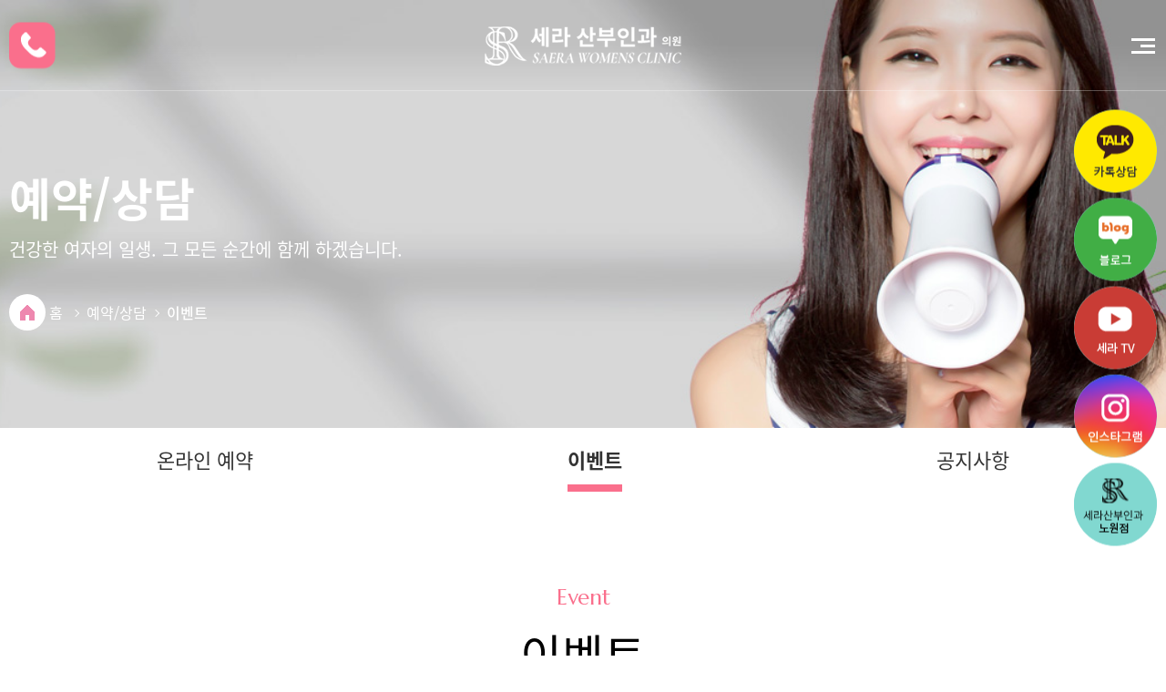

--- FILE ---
content_type: text/html; charset=UTF-8
request_url: http://www.saeraclinic.com/reservation/event.php?page=2&make=&search=
body_size: 25211
content:
<!DOCTYPE html>
<html xmlns="http://www.w3.org/1999/xhtml" lang="ko" xml:lang="ko">
<head>

<title>세라 산부인과</title>

<meta http-equiv="X-UA-Compatible" content="IE=Edge" />
<meta http-equiv="Content-Type" content="text/html; charset=utf-8" />
<meta name="viewport" content="width=device-width,initial-scale=1.0,minimum-scale=1.0,maximum-scale=1.0,user-scalable=no">
<meta name="robots" content="index,follow">

<meta name="naver-site-verification" content=""/>
<link rel="canonical" href="http://www.saeraclinic.com">

<meta name="title" content="세라 산부인과" />
<meta name="application-name" content="세라 산부인과">
<meta name="description" content="서현역산부인과,미금역산부인과,수내역산부인과,야탑역산부인과,이매역산부인과,정자역산부인과,판교역산부인과,오리역산부인과,죽전역산부인과,여의사산부인과,야간진료산부인과,주말진료산부인과">
<meta name="keywords" content="서현역산부인과,미금역산부인과,수내역산부인과,야탑역산부인과,이매역산부인과,정자역산부인과,판교역산부인과,오리역산부인과,죽전역산부인과,여의사산부인과,야간진료산부인과,주말진료산부인과">

<meta name="og:type" property="og:type" content="website" />
<meta name="og:url" property="og:url" content="http://www.saeraclinic.com" />
<meta name="og:title" property="og:title" content="세라 산부인과" />
<meta name="og:image" property="og:image" content="http://www.saeraclinic.com/img/common/ogimage.png" />
<meta name="og:description" property="og:description" content="서현역산부인과,미금역산부인과,수내역산부인과,야탑역산부인과,이매역산부인과,정자역산부인과,판교역산부인과,오리역산부인과,죽전역산부인과,여의사산부인과,야간진료산부인과,주말진료산부인과" id="description" />

<link rel="shortcut icon" href="/img/common/favicon.ico"> <!--추가-->
<link rel="apple-touch-icon" sizes="180x180" href="/img/common/apple-icon-180x180.png">
<link rel="icon" type="image/png" sizes="192x192"  href="/img/common/android-icon-192x192.png">
<link rel="icon" type="image/png" sizes="32x32" href="/img/common/favicon-32x32.png">
<link rel="icon" type="image/png" sizes="96x96" href="/img/common/favicon-96x96.png">
<link rel="icon" type="image/png" sizes="16x16" href="/img/common/favicon-16x16.png">
<link rel="manifest" href="/img/common/manifest.json">
<meta name="msapplication-TileColor" content="#ffffff">
<meta name="msapplication-TileImage" content="/img/common/ms-icon-144x144.png">
<meta name="theme-color" content="#ffffff">

<link href="https://fonts.googleapis.com/css2?family=Marcellus&display=swap" rel="stylesheet">
<link href="https://fonts.googleapis.com/css2?family=Montserrat:wght@300;500;700&display=swap" rel="stylesheet">
<link href="https://fonts.googleapis.com/css2?family=DM+Serif+Text:ital@0;1&display=swap" rel="stylesheet">
<link rel="stylesheet" type="text/css" href="../css/basefont.css"/>
<link rel="stylesheet" type="text/css" href="../css/import.css"/>
<link rel="stylesheet" type="text/css" href="../css/layout.css?ver=20251017021823">
<link rel="stylesheet" type="text/css" href="../css/jquery-ui.css"/>
<!--
<link rel="preconnect" href="https://fonts.googleapis.com">
<link rel="preconnect" href="https://fonts.gstatic.com" crossorigin>
-->

<script type="text/javascript" src="../js/jquery.min.js"></script>
<script type="text/javascript" src="../js/jquery-ui.custom.js"></script>
<script type="text/javascript" src="../js/design.js"></script>
<script type="text/javascript" src="../js/placeholders.min.js"></script> 
<script type="text/javascript" src="../js/common.js"></script> 

<!-- LOGGER(TM) TRACKING SCRIPT V.40 FOR logger.co.kr / 112253 : COMBINE TYPE / DO NOT ALTER THIS SCRIPT. -->
<script type="text/javascript">var _TRK_LID = "112253";var _L_TD = "ssl.logger.co.kr";var _TRK_CDMN = "";</script>
<script type="text/javascript">var _CDN_DOMAIN = location.protocol == "https:" ? "https://fs.bizspring.net" : "http://fs.bizspring.net"; 
(function (b, s) { var f = b.getElementsByTagName(s)[0], j = b.createElement(s); j.async = true; j.src = '//fs.bizspring.net/fs4/bstrk.1.js'; f.parentNode.insertBefore(j, f); })(document, 'script');
</script>
<noscript><img alt="Logger Script" width="1" height="1" src="http://ssl.logger.co.kr/tracker.1.tsp?u=112253&amp;js=N"/></noscript>
<!-- END OF LOGGER TRACKING SCRIPT -->

<!-- Google tag (gtag.js) -->
<script async src="https://www.googletagmanager.com/gtag/js?id=G-M1VGQD6GEY"></script>
<script>
  window.dataLayer = window.dataLayer || [];
  function gtag(){dataLayer.push(arguments);}
  gtag('js', new Date());

  gtag('config', 'G-M1VGQD6GEY');
</script>

<!-- 공통 적용 스크립트 , 모든 페이지에 노출되도록 설치. 단 전환페이지 설정값보다 항상 하단에 위치해야함 --> 
<script type="text/javascript" src="//wcs.naver.net/wcslog.js"> </script> 
<script type="text/javascript"> 
if (!wcs_add) var wcs_add={};
wcs_add["wa"] = "s_12585a895f95";
if (!_nasa) var _nasa={};
if(window.wcs){
wcs.inflow();
wcs_do(_nasa);
}
</script>

<script type="text/javascript" src="//wcs.naver.net/wcslog.js"> </script> 
<script type="text/javascript"> 
if (!wcs_add) var wcs_add={};
wcs_add["wa"] = "s_265c038df98a";
if (!_nasa) var _nasa={};
if(window.wcs){
wcs.inflow();
wcs_do();
}
</script>



<body>
<ul id="skipToContent">
  <li><a href="#container">본문 바로가기</a></li>
  <li><a href="#gnbW">주메뉴 바로가기</a></li>
</ul>


<!-- loading -->
<div class="loading_area" id="loading_area" style="display:none">
    <div class="loader"></div>
    <div id="bg"></div>
</div>

<!-- //loading --><script>
	var oneDepth = 9; //1차 카테고리
	var twoDepth = 3; //2차 카테고리
</script>
<div id="wrap" class="sub_wrap">
	<!-- header -->
	<div id="header">

	<div class="in_header">
		<h1><a href="../main/main.php"><img src="../img/common/logo.png" alt="세라 산부인과 의원" /></a></h1>

		<p class="tel_ico"><a href="tel:070-7537-2792"><img src="../img/common/top_tel.png" alt=""></a></p>
		<div class="m_gnbW">
			<div class="menu_btn bt_all">
				<a class=""><span></span></a>
			</div>
		</div>
		<h2 class="skip">주요 서비스 메뉴</h2>
		<div id="gnbW" class="w_gnb">

			<div class="gnb">
	<ul>
		<li class="gnb01"><a href="../introduce/01.php"><span>세라소개</span></a>
			<ul class="sub_menu">
				<li class="lnb1"><a href="../introduce/01.php">의료진소개</a></li>
				<li class="lnb2"><a href="../introduce/02.php">둘러보기</a></li>
				<li class="lnb3"><a href="../introduce/03.php">진료시간/오시는 길</a></li>
				<li class="lnb4"><a href="../introduce/04.php">비급여항목</a></li>

			</ul>
		</li>
		<li class="gnb06"><a href="javascript:alert('준비중')"><span>지점소개</span></a>
			<ul class="sub_menu">
				<li class="lnb1"><a href="https://www.saeraclinivnw.com/" target="_blank">노원점</a></li>
			</ul>
		</li>
		<li class="gnb02"><a href="../surgery/01.php"><span>여성성형클리닉</span></a>
			<ul class="sub_menu">
				<li class="lnb1"><a href="../surgery/01.php">소음순성형</a></li>
				<li class="lnb2"><a href="../surgery/02.php">대음순성형</a></li>
				<li class="lnb3"><a href="../surgery/03.php">음핵수술</a></li>
				<li class="lnb4"><a href="../surgery/04.php">질필러</a></li>
				<li class="lnb5"><a href="../surgery/05.php">아포지+제모</a></li>
			</ul>
		</li>
		<li class="gnb03"><a href="../laser/01.php"><span>레이저질타이트닝클리닉</span></a>
			<ul class="sub_menu">
				<li class="lnb1"><a href="../laser/01.php">질타이트닝</a></li>
				<li class="lnb2"><a href="../laser/02.php">비비브2.0</a></li>
				<li class="lnb3"><a href="../laser/03.php">이브로</a></li>
				<li class="lnb4"><a href="../laser/04.php">질쎄라</a></li>
				<li class="lnb5"><a href="../laser/05.php">소노케어</a></li>
				<li class="lnb6"><a href="../laser/06.php">질이완진단기</a></li>
			</ul>
		</li>
		<li class="gnb08"><a href="../abortion/01.php"><span>임신중절클리닉</span></a>
			<ul class="sub_menu">
				<li class="lnb1"><a href="../abortion/01.php">임신약물중절</a></li>
				<li class="lnb2"><a href="../abortion/02.php">임신중절수술</a></li>
			</ul>
		</li>
		<li class="gnb04"><a href="../checkup/01.php"><span>세라TV</span></a>
			<ul class="sub_menu">
				<li class="lnb1"><a href="../checkup/01.php">세라TV</a></li>
			</ul>
		</li>
		<li class="gnb05"><a href="../gynecology/01.php"><span>부인과클리닉</span></a>
			<ul class="sub_menu">
				<li class="lnb1"><a href="../gynecology/01.php">외음부소수술</a></li>
				<li class="lnb2"><a href="../gynecology/02.php">질염</a></li>
				<li class="lnb3"><a href="../gynecology/03.php">생리통/출혈/월경이상</a></li>
				<li class="lnb4"><a href="../gynecology/04.php">방광염</a></li>
				<li class="lnb5"><a href="../gynecology/05.php">요실금</a></li>

			</ul>
		</li>

		<li class="gnb07"><a href="../women/01.php"><span>여성검진</span></a>
			<ul class="sub_menu">
				<li class="lnb1"><a href="../women/01.php">여성검진</a></li>
			</ul>
		</li>
		<!--
		<li class="gnb08"><a href="../abortion/01.php"><span>임신중절클리닉</span></a>
			<ul class="sub_menu" style="">
				<li class="lnb1"><a href="../abortion/01.php">임신중절클리닉</a></li>
			</ul>
		</li>-->
		<li class="gnb09"><a href="../reservation/online.php"><span>예약/상담</span></a>
			<ul class="sub_menu">
				<li class="lnb1"><a href="../reservation/online.php">온라인 예약</a></li>
				<!--<li class="lnb2"><a href="https://booking.naver.com/booking/13/bizes/746466" target="_blank">네이버 예약</a></li>-->
				<li class="lnb3"><a href="../reservation/event.php">이벤트</a></li>
				<li class="lnb4"><a href="../reservation/notice.php">공지사항</a></li>
			</ul>
		</li>



	</ul>


</div>
		</div>

		<!-- m gnb -->
		<div id="slide_menu_wrap" class="slide_menu_wrap ">
			<div class="slide_menu_inner">
				
				<div class="gnb">
	<ul>
		<li class="gnb01"><a href="../introduce/01.php"><span>세라소개</span></a>
			<ul class="sub_menu">
				<li class="lnb1"><a href="../introduce/01.php">의료진소개</a></li>
				<li class="lnb2"><a href="../introduce/02.php">둘러보기</a></li>
				<li class="lnb3"><a href="../introduce/03.php">진료시간/오시는 길</a></li>
				<li class="lnb4"><a href="../introduce/04.php">비급여항목</a></li>

			</ul>
		</li>
		<li class="gnb06"><a href="javascript:alert('준비중')"><span>지점소개</span></a>
			<ul class="sub_menu">
				<li class="lnb1"><a href="https://www.saeraclinivnw.com/" target="_blank">노원점</a></li>
			</ul>
		</li>
		<li class="gnb02"><a href="../surgery/01.php"><span>여성성형클리닉</span></a>
			<ul class="sub_menu">
				<li class="lnb1"><a href="../surgery/01.php">소음순성형</a></li>
				<li class="lnb2"><a href="../surgery/02.php">대음순성형</a></li>
				<li class="lnb3"><a href="../surgery/03.php">음핵수술</a></li>
				<li class="lnb4"><a href="../surgery/04.php">질필러</a></li>
				<li class="lnb5"><a href="../surgery/05.php">아포지+제모</a></li>
			</ul>
		</li>
		<li class="gnb03"><a href="../laser/01.php"><span>레이저질타이트닝클리닉</span></a>
			<ul class="sub_menu">
				<li class="lnb1"><a href="../laser/01.php">질타이트닝</a></li>
				<li class="lnb2"><a href="../laser/02.php">비비브2.0</a></li>
				<li class="lnb3"><a href="../laser/03.php">이브로</a></li>
				<li class="lnb4"><a href="../laser/04.php">질쎄라</a></li>
				<li class="lnb5"><a href="../laser/05.php">소노케어</a></li>
				<li class="lnb6"><a href="../laser/06.php">질이완진단기</a></li>
			</ul>
		</li>
		<li class="gnb08"><a href="../abortion/01.php"><span>임신중절클리닉</span></a>
			<ul class="sub_menu">
				<li class="lnb1"><a href="../abortion/01.php">임신약물중절</a></li>
				<li class="lnb2"><a href="../abortion/02.php">임신중절수술</a></li>
			</ul>
		</li>
		<li class="gnb04"><a href="../checkup/01.php"><span>세라TV</span></a>
			<ul class="sub_menu">
				<li class="lnb1"><a href="../checkup/01.php">세라TV</a></li>
			</ul>
		</li>
		<li class="gnb05"><a href="../gynecology/01.php"><span>부인과클리닉</span></a>
			<ul class="sub_menu">
				<li class="lnb1"><a href="../gynecology/01.php">외음부소수술</a></li>
				<li class="lnb2"><a href="../gynecology/02.php">질염</a></li>
				<li class="lnb3"><a href="../gynecology/03.php">생리통/출혈/월경이상</a></li>
				<li class="lnb4"><a href="../gynecology/04.php">방광염</a></li>
				<li class="lnb5"><a href="../gynecology/05.php">요실금</a></li>

			</ul>
		</li>

		<li class="gnb07"><a href="../women/01.php"><span>여성검진</span></a>
			<ul class="sub_menu">
				<li class="lnb1"><a href="../women/01.php">여성검진</a></li>
			</ul>
		</li>
		<!--
		<li class="gnb08"><a href="../abortion/01.php"><span>임신중절클리닉</span></a>
			<ul class="sub_menu" style="">
				<li class="lnb1"><a href="../abortion/01.php">임신중절클리닉</a></li>
			</ul>
		</li>-->
		<li class="gnb09"><a href="../reservation/online.php"><span>예약/상담</span></a>
			<ul class="sub_menu">
				<li class="lnb1"><a href="../reservation/online.php">온라인 예약</a></li>
				<!--<li class="lnb2"><a href="https://booking.naver.com/booking/13/bizes/746466" target="_blank">네이버 예약</a></li>-->
				<li class="lnb3"><a href="../reservation/event.php">이벤트</a></li>
				<li class="lnb4"><a href="../reservation/notice.php">공지사항</a></li>
			</ul>
		</li>



	</ul>


</div>
			</div>
		</div>
		<!-- //m gnb -->
	</div>

	<div id="gnb_bar">
	</div>

</div>
	<!-- //header -->
	<div class="sub_visual">
    <div class="sub_txt">
      <h2 id="sub_tit"></h2>
      <p class="txt1">건강한 여자의 일생. 그 모든 순간에 함께 하겠습니다.</p>
      <div class="location_wrap">
    <div class="location"><span class="home"><img src="../img/common/ico_home.png"></span> 홈 <span id="location_1"></span><span id="location_2"></span></div>
</div>
    </div>
</div>
	<!-- container -->
	<div id="lnb_wrap">

	<div class="lnb">
		<p class="ico_home"><a href="../main/main.php"></a></p>
		<div class="lnbs lnbs1">
			<h2 id="lnb_tit" class="lnb_tit"></h2>
			<ul class="copy_menu" id="gnb_menu">
			</ul>
		</div>
		<div class="lnbs lnbs2">
			<h3 id="lnb_tit2" class="lnb_tit"></h3>
			<ul class="copy_menu" id="lnb_menu">
			</ul>
		</div>

		<div class="lnbs3">
			<ul id="w_lnb_menu">
			</ul>

		</div>
	</div>
</div>
	<div id="inner_wrap">
		<!-- 내용 -->
		<div class="title_bar">
			<p class="marcellus">Event</p>
			<h2 id="title"></h2>
			<p class="s_txt">세라산부인과의원이 특별한 이벤트를 만나보세요.</p>
		</div>

		<div class="sub_con">
			
			<div class="list_count_wrap">
	<form method="get" action="/reservation/event.php" name="form1">
		<div class="bbs_search">
			<div class="bbs_search_in">
				<fieldset>
					<legend>게시물 검색</legend>
					<label class="skip" for="make">검색 분류</label>
					<select name="make" class="select" title="검색분류 선택">
						<option value="title" >제목</option>
						<option value="content" >내용</option>
						<option value="all" >제목+내용</option>
					</select>
					<div class="bbs_input_in">
						<label class="skip" for="searchstr">검색어 입력</label>
						<input type="text" class="input" id="searchstr" name="search" value="" style="width: 320px;" title="검색어를 입력하세요." placeholder="검색어를 입력하세요." onkeydown="if (event.keyCode == 13){document.form1.submit(); return false;}">
						<button class="bt" type="submit">검색</button>
					</div>
				</fieldset>
			</div>
		</div>

		<div class="list_count">
			<p class=" f105">총 <strong class="point_c">10</strong> 개</p>
		</div>
	</form>
</div>

<div class="photo_listW">
	<ul class="event">
				<li>
				<a href="/reservation/event.php?admin_mode=read&no=2&make=&search=&notice_type=" class="box">
					<span class="pic">
						<img src="../board/free/photo480/b_202207261722120.jpg" alt="">

												<div class="event_end">
							<p class="txt">이벤트가 <br><strong>종료</strong>되었습니다.</p>
						</div>
											</span>
					<strong class="tit">초기 임신 바로진단</strong>
					<span class="date">2022.07.26 - 2022.12.31</span>
				</a>
			</li>
	
	</ul>
</div>

<div class='paging'><a href='?page=1&make=&search=' class='first'><img src='../img/common/btn_first.gif' alt='처음으로' /></a><a class='prev' href='#url'><img src='../img/common/btn_prev2.gif' alt='이전으로' /></a><a href='?page=1&make=&search='>1</a><a href='#' class='on'>2</a><a class='next' href='#url'><img src='../img/common/btn_next2.gif' alt='다음으로' /></a><a href='?page=2&make=&search=' class='last'><img src='../img/common/btn_last.gif' alt='마지막으로' /></a></div>
		</div>


		<div class="sub_con">
			<div class="main_help_desk">
	<div class="box">
		<div class="box_in map_wrap">
			<!-- * 카카오맵 - 지도퍼가기 -->
			<!-- 1. 지도 노드 -->
			<div id="daumRoughmapContainer1657006314114" class="root_daum_roughmap root_daum_roughmap_landing"></div>
			<!--
	2. 설치 스크립트
	* 지도 퍼가기 서비스를 2개 이상 넣을 경우, 설치 스크립트는 하나만 삽입합니다.
-->
			<script charset="UTF-8" class="daum_roughmap_loader_script" src="https://ssl.daumcdn.net/dmaps/map_js_init/roughmapLoader.js"></script>

			<!-- 3. 실행 스크립트 -->
			<script charset="UTF-8">
				new daum.roughmap.Lander({
					"timestamp": "1657006314114",
					"key": "2auf4",
					"mapWidth": "640",
					"mapHeight": "360"
				}).render();

			</script>
		</div>
	</div>

	<div class="box">
		
		<div class="box_in customer">
			<div class="box_tel">
				<p class="tel mont">070. 7537. 2792~3</p>
			</div>
			<div class="box_info">
				<h4 class="mont">Contact us</h4>
				<p>부인과 클리닉 [본관] <br>
경기도 성남시 분당구 분당로53번길 10 동호프라자 301호</p>
				<ul class="btn">
					<li><a href="https://pf.kakao.com/_lbHhxj" target="_blank"><img src="../img/main/talk.png" alt="talk">카톡상담</a></li>
					<!-- <li><a href="https://booking.naver.com/booking/13/bizes/746466" target="_blank"><img src="../img/main/naver.png" alt="talk">네이버예약</a></li> -->
				</ul>
			</div>
			
			<div class="box_time">
				<h4 class="mont">진료시간 안내</h4>
				<ul>
					<li><strong>평일</strong>
						<div>오전 9:30 ~ 오후 8:30     매일 야간진료<p>※ 점심시간 없이 진료</p></div>
					</li>
					<li><strong>토일공휴일</strong>
						<div>오전 9:30 ~ 오후 4:30<p>※ 점심시간 없이 진료</p></div>
					</li>
					
				</ul>

			</div>
		</div>
	</div>
	
</div>
			<h3 class="s_tit">주차안내</h3>
<div class="parking_info">
	<div class="box">
		<dl>
			<dt>동호프라자 원내주차</dt>
			<dd class="time"><p>2시간 무료</p></dd>
			<dd class="txt"><span>대형 자동차 SUV 차량 주차불가</span>     <span class="line">|</span>     <span>원내주차 만차시. 본인부담</span> </dd>
		</dl>		
	</div>
	<div class="box">
		<dl>
			<dt>분당구청 공영주차장 이용</dt>
			<dd class="time"><p>1시간 무료</p>&nbsp;&nbsp; 30분 400원</dd>
			<dd class="txt">30분 초과시 10분당 300원   카드결제전용주차장  <span class="line">|</span>     <span>토, 일, 공휴일 무료주차</span> </dd>
		</dl>		
	</div>

</div>


<p class="pt20">주차공간이 협소하오니 가급적 대중교통 이용하시기 바랍니다</p>
		</div>


		<!-- //내용 -->
	</div>
	<!-- //container -->
	<!-- footer-->
	<div id="footerW">

	<div id="footer">
		<div id="footer_navi">
			<ul>
				<li><a href="javascript:void(0);" onclick="fnc_terms(); return false">이용약관</a></li>
				<li><a href="javascript:void(0);" onclick="fnc_policy(); return false">개인정보처리방침</a></li>
				<li><a href="../introduce/01.php">세라소개</a></li>
				<li><a href="../introduce/03.php">오시는 길</a></li>
			</ul>
			<p class="sns">
				<a href="http://pf.kakao.com/_lbHhxj" target="_blank"><img src="../img/common/f_sns01.png" alt=""></a> 
				<a href="https://www.instagram.com/p/Ci1y5lnPHLO/" target="_blank"><img src="../img/common/f_sns04.png" alt=""></a> 
				<a href="https://www.youtube.com/channel/UCR4dgfJCP_igkyIz0phy4NQ" target="_blank"><img src="../img/common/f_sns03.png" alt=""></a> 
				<a href="https://blog.naver.com/13591saeraclinic" target="_blank"><img src="../img/common/f_sns02.png" alt=""></a> 
				<a href="http://saeraclinic.com/reservation/online.php"><img src="../img/common/f_sns05.png" alt=""></a>
			</p>
		</div>

		<div class="addressW">
			<address><span>세라산부인과 분당 </span> <span class="line"></span> <span>경기도 성남시 분당구 분당로53번길 10 동호프라자 301호 </span> <span class="line"></span>  <span>대표자 : 안정미</span>  <span class="line"></span> <span>사업자등록번호 : 273-35-01220</span> <span class="line"></span> <span>T. 070-7537-2792~3</span><span class="line"></span> <span>M. 010-7507-2792</span> <span class="line"></span> <span>FAX. 070-7543-2792</span>
			</address>
			<address><span>세라산부인과 노원 </span> <span class="line"></span> <span>서울특별시 노원구 노해로 490, 5층 501호~503호(상계동, 길빌딩) </span> <span class="line"></span>  <span>대표자 : 김지혜</span> <span class="line"></span> <span>사업자등록번호 : 226-13-73333</span>  <span class="line"></span> <span>T. 02-2039-1963, 02-6953-8429</span>  <span class="line"></span> <span>M. 010-8164-1964</span> <span class="line"></span> <span>F. 070-7585-1963</span>
			</address>
			<p class="copy">COPYRIGHT © 2023 SAERA WOMENS CLICIC. ALL RIGHT RESERVED.</p>
			
		</div>
		<p class="go_top"><a href="javascript:void(0);" onclick="goTop();"><img src="../img/common/top25.png" alt="top"></a></p>
	</div>
</div>
<div id="black"></div>


<div class="main_quick">
	<ul class="">
		<li><a href="https://pf.kakao.com/_lbHhxj" target="_blank"><img src="../img/common/quick25_01.png" alt=""></a></li>
		<!-- <li><a href="https://booking.naver.com/booking/13/bizes/746466" target="_blank"><img src="../img/common/quick02.png" alt=""></a></li> -->
		<li><a href="https://blog.naver.com/13591saeraclinic" target="_blank"><img src="../img/common/quick25_03.png" alt=""></a></li>
		<li><a href="https://www.youtube.com/channel/UCR4dgfJCP_igkyIz0phy4NQ" target="_blank"><img src="../img/common/quick25_04.png" alt=""></a></li>
		<li><a href="https://www.instagram.com/p/Ci1y5lnPHLO/" target="_blank"><img src="../img/common/quick25_05.png" alt=""></a></li>
		<li><a href="https://www.saeraclinivnw.com/" target="_blank"><img src="../img/common/quick25_06.png" alt=""></a></li>
		<!--li><a href="https://www.saeraclinivnw.com/" target="_blank">세라산부인과<br>노원점</a></li-->
	</ul>
</div>


<div class="main_quick skip">
	<ul class="">
		<li><a href="https://pf.kakao.com/_lbHhxj" target="_blank"><img src="../img/common/quick01.png" alt=""></a></li>
		<!-- <li><a href="https://booking.naver.com/booking/13/bizes/746466" target="_blank"><img src="../img/common/quick02.png" alt=""></a></li> -->
		<li><a href="https://blog.naver.com/13591saeraclinic" target="_blank"><img src="../img/common/quick03.png" alt=""></a></li>
		<li><a href="https://www.youtube.com/channel/UCR4dgfJCP_igkyIz0phy4NQ" target="_blank"><img src="../img/common/quick04.png" alt=""></a></li>
		<li><a href="https://www.instagram.com/p/Ci1y5lnPHLO/" target="_blank"><img src="../img/common/quick05.png" alt=""></a></li>
		<!--li><a href="http://saeraclinic.co.kr/main/main.php" target="_blank"><img src="../img/common/quick06.png" alt=""></a></li-->
	</ul>
</div>
<div class="main_quick_m">
	<ul class="">
		<li><a href="https://pf.kakao.com/_lbHhxj" target="_blank"><img src="../img/common/quick01_m.png" alt="카톡상담"></a></li>
		<li><a href="https://www.instagram.com/p/Ci1y5lnPHLO/" target="_blank"><img src="../img/common/quick02_m.png" alt="인스타그램"></a></li>
		<li><a href="https://www.youtube.com/channel/UCR4dgfJCP_igkyIz0phy4NQ" target="_blank"><img src="../img/common/quick03_m.png" alt="세라TV"></a></li>
		<li><a href="https://blog.naver.com/13591saeraclinic" target="_blank"><img src="../img/common/quick04_m.png" alt="블로그"></a></li>
		<li><a href="http://saeraclinic.co.kr/main/main.php" target="_blank"><img src="../img/common/quick06_m.png" alt=""></a></li>
	</ul>
</div>
	<!-- //footer-->
</div>



</body>

</html>

--- FILE ---
content_type: text/html; charset=UTF-8
request_url: https://gu.bizspring.net/p.php?guuid=5247e004b8b3bccdc907770386c60b31&domain=www.saeraclinic.com&callback=bizSpring_callback_54029
body_size: 221
content:
bizSpring_callback_54029("bTX7LuLyTCpQzLnvJzhbdgkmJwiy4nXghVn2p9Aj")

--- FILE ---
content_type: text/css
request_url: http://www.saeraclinic.com/css/import.css
body_size: 98
content:
@charset "euc-kr";
@import url("base.css");
@import url("bbs.css");
@import url("btn.css");



--- FILE ---
content_type: text/css
request_url: http://www.saeraclinic.com/css/layout.css?ver=20251017021823
body_size: 170000
content:
@charset "utf-8";
/* CSS Document */
/* ------------------------------------------------------------
 * Name      :web_layout.css    
 * Desc      :page layout 
 * Created   :
 * Updated   :
 ------------------------------------------------------------ */
body.fixe {overflow:hidden;}
.m_gnb .sub_menu {display:none !important;}
.web_dis {display:block;}
.m {display:none;}
.search_btn {display:none; position:absolute; right:65px; top:26px;}
img {max-width:100%}
.pc_view {display:block}
.mb_view {display:none}


.filter-orange{
    filter:invert(46%) sepia(98%) saturate(493%) hue-rotate(333deg) brightness(94%) contrast(94%);
}

/* down */
.down .w_gnb .gnb > ul > li > a > span {color:#000000}
.down .w_gnb .gnb > ul > li:after {background: #000000}
.down .menu_btn a span {background:#000000}
.down .menu_btn span, .down .menu_btn span:before, .down .menu_btn span:after {background:#000000}
.down .menu_btn a:after {background:#000000}
.down .menu_btn a:before {color: #872886}

.down .top_menu > li a {color: #872886}
.down .top_menu > li:before {background:#000000}
.down .top_menu > li a.go {background: url(../img/common/ico_go_on.png) no-repeat right center;}
.down .top_menu > li a .lang {background: url(../img/common/ico_lang_on.png) no-repeat left center;}
.down .top_menu > li a.login {background: url(../img/common/ico_login_on.png) no-repeat left center;}

.down .top_search a {background: url(../img/common/top_search_on.png) no-repeat left top;}
.down .top_search a img {opacity: 0;}



.over .w_gnb .gnb > ul > li > a > span {color:#000000}
.over .w_gnb .gnb > ul > li:after {background: #000}
.over .menu_btn a span {background:#000}
.over .menu_btn span, .down .menu_btn span:before, .down .menu_btn span:after {background:#000000}
.over .menu_btn a:after {background:#000000}
.over .menu_btn a:before {color: #872886}


#header.down, #header.over {background:#fff;}
#header.down:after, #header.over:after {opacity: 1; background: #eee;}
#header.down h1 img, #header.over h1 img {opacity:1}
#header.down h1 a, #header.over h1 a {background:none;} 


/* header */
#header {width:100%; position:fixed; left:0px; top:0px; z-index:9999; box-sizing:border-box; transition:all 0.2s 0s ease-in-out; background: -webkit-linear-gradient(top,rgba(0,0,0,1%),rgba(0,0,0,10%) 50%); background: linear-gradient(to top,rgba(0,0,0,1%),rgba(0,0,0,10%) 50%);}
#header:after {display:block; content:""; width:100%; height:1px; opacity:0.3; background:#fff; position:absolute; left:0px; bottom:0px;}

.in_header {max-width:1720px; margin:0 auto; width:100%; height:100px; box-sizing:border-box; margin:0 auto; position:relative; z-index:9; color:#fff;}
#header h1 {position:absolute; left:0%; transform:translateY(-50%); -webkit-transform:translateY(-50%); top:50%; overflow:hidden; z-index:10}
#header h1 a {display:block; overflow:hidden; height:100%; outline:none; background:url(../img/common/logo2.png) no-repeat left top; background-size:cover;}
#header h1 img {opacity:0; transition:all 0.2s 0s ease-in-out;}

.top_time {position: absolute; left:0px; top:26px;}
.top_time > ul > li {display: flex; flex-wrap: wrap; font-weight:400; font-size: 16px; margin-bottom: 5px;}
.top_time > ul > li > span {width:98px;}
.top_time > ul > li > strong {flex: 1; font-weight: 600; font-size: 1.1em;}
.top_time .txt {background: #ee88af; border-radius:60px; text-align: center; color: #fff; font-size: 14px; padding: 0px 10px; line-height:29px; margin-bottom: 10px; margin-right: -5px; position: relative;} 
.top_time .txt:after {display: block; content: ""; border-color:#fa6f8c #ee88af transparent #ee88af; border-style: solid; border-width: 0px 0px 5px 10px; height: 0px; width: 0px; position:absolute; right:11px; bottom:-5px;} 


.top_tel {position: absolute; right: 0px; top:38px; display: flex; flex-wrap:wrap; align-items: center}
.top_tel > dl {font-size: 16px; line-height: 140%; padding-right:50px;}
.top_tel > dl > dt {font-weight: 400; padding-bottom: 5px; padding-left: 33px;}
.top_tel > dl > dd {font-size: 24px; font-family: 'Marcellus', serif; font-weight: 500; padding-left: 33px; background: url(../img/main/ico_talk.png) no-repeat left center;}
.top_tel > dl > dd a {color: #333333;}

.top_menu_wrap {position:absolute; right:10px; top:50%; -webkit-transform:translateY(-50%); transform:translateY(-50%)}
.top_menu_wrap > ul {display:inline-block; vertical-align:middle; line-height:34px;}

.tel_ico {position: absolute; right: 0px; top: 0px; display: none;}

.top_menu {margin-right:20px;}
.top_menu > li {float:left; margin-left:10px; padding-left:10px; position:relative; line-height:34px; font-size:16px;}
.top_menu > li:before {display:block; content:""; width:1px; height:10px; background:#fff; position:absolute; left:0px; top:50%; margin-top:-5px; opacity:0.5;}
.top_menu > li a {color:#fff; font-weight:300; font-size:14px; }
.top_menu > li:first-child {padding-left:30px; margin-left:0px;}
.top_menu > li:first-child:before {display:none;}

.top_menu_wrap > .top_menu > li .ico {display:block;line-height:22px; position:absolute; left:0px; top:50%; transform:translateY(-50%); -webkit-transform:translateY(-50%);}
.top_menu_wrap > .top_menu > li svg {width:17px; height:22px;}

.m_gnb_on {display:none;  position:absolute; right:10px; top:50%; box-sizing:border-box; -webkit-transform:translateY(-50%);transform:translateY(-50%);}
.m_gnb_on .menu_btn {margin:0 auto;}



/* wrap */
#wrap {width:100%; overflow:hidden; margin:0 auto;  transition:all 0.3s 0s ease-in-out;}
#inner_wrap {max-width:100%; margin:0 auto; position:relative; padding-bottom:70px;}
#inner_wrap:after {clear:both; content:""; display:block;}
#inner_wrap.no_visual {padding-top:70px;}
#inner_wrap.bg_on {background:#f8f9fa}

.inner {max-width:1400px; margin:0 auto;}
.inner:after { clear:both; content:""; display:block;}
.bg_wrap {background:#f2f2f2}


.menu_btn {position:absolute; right:0px; top:50%; transform:translateY(-50%); -webkit-transform:translateY(-50%); box-sizing:border-box; display:block; }


.in_header_in {position: relative; height: 130px;}
.in_header_in:after {display: block; content: ""; width:4000px; height: 1px; background: #e5e5e5; position: absolute; left: 50%; top: 100%; -webkit-transform: translateX(-50%);transform: translateX(-50%)}

.w_gnb {padding:0px 0px 0px 0px;}
.w_gnb .gnb {padding:0px 0px 0px 230px;}
.w_gnb .gnb > ul {margin:0 auto; text-align:center; display: -webkit-box; -webkit-box-pack: end; justify-content:flex-end; display: flex; flex-wrap: wrap;}

.w_gnb .gnb > ul > li {text-align:center; padding: 0px 18px; position:relative; transition:all 0.2s 0s ease-in-out;}

.w_gnb .gnb > ul > li > a {display:block; color:#333333;}
.w_gnb .gnb > ul > li > a > span {display:inline-block; font-size:19px; line-height:100px; height:100px; color:#fff; font-weight:500; transition:all 0.2s 0s ease-in-out;}

.w_gnb .sub_menu  {position:absolute; left:50%; width:120%; -webkit-transform: translateX(-50%); transform: translateX(-50%); padding-top:20px; box-sizing:border-box; overflow:hidden; top:100%; display:none}
.w_gnb .sub_menu > li {padding:5px 10px 5px 0; letter-spacing:-0.5px;}
.w_gnb .sub_menu > li > a {display:block; font-size:14px; text-align:center; color:#333; padding:3px 0px;  line-height:1.3em;}
.w_gnb .sub_menu > li > a:hover {color:#f45c8b;}
.w_gnb .three_depth { display:none;}
.w_gnb .three_depth { display:none;}


#gnb_bar {position:absolute; height:260px; border-top:1px solid #eee; display:none; left:0%; top:100%; width:100%; background:#fff;}



.m_gnbW {display: none;}


.slide_menu_wrap {width:310px; background:#fff;  box-sizing:border-box; height:100%;  z-index:998; position:fixed; right:-400px; top:0px; bottom:0px; box-shadow:-1px 0px 5px rgb(0, 0, 0, 0.25); }
.slide_menu_inner {height:100%; padding-top:90px; box-sizing:border-box; overflow-y:auto; overflow-x:inherit; -webkit-overflow-scrolling:touch;}
.slide_menu_inner .top_btns {transform:none;}
.slide_menu_inner .in_header {border-bottom:1px solid #ccc;}
.slide_menu_wrap .m_gnb_on {display:none !important}
.slide_menu_wrap .top_menu_wrap {text-align:center;}
.slide_menu_wrap .top_menu_wrap > .top_menu > li svg .white {fill:#333}

.slide_menu_wrap .gnb > ul {overflow:hidden;}
.slide_menu_wrap .gnb > ul > li {border-bottom:1px solid #e2e2e2; transform:translateX(30%); -webkit-transform:translateX(30%); transition:all 0.8s 0s ease-in-out; -webkit-transition:all 0.8s 0s ease-in-out;}
.slide_menu_wrap .gnb > ul > li > a {display:block; line-height:60px; font-size:18px; font-weight:500; color:#333; padding-left:50px; background:#fff;} 
.slide_menu_wrap .gnb > ul > li:hover > a {background:#966a52; color:#fff;}
.slide_menu_wrap .gnb > ul > li > a.on {background:#966a52; color:#fff; } 
.slide_menu_wrap .gnb .sub_menu {background:#fff; display:none; padding:10px 0px;}
.slide_menu_wrap .gnb .sub_menu > li > a {display:block; line-height:23px; padding:10px 0px 10px 50px; font-size:15px; color:#966a52; transition:all 0.3s 0s ease-in-out; -webkit-transition:all 0.3s 0s ease-in-out;} 
.slide_menu_wrap .gnb .sub_menu > li > a:hover {padding-left:55px; } 


.slide_menu_wrap.on .gnb > ul > li {transform:translateX(0%); -webkit-transform:translateX(0%); transition:all 0.8s 0s ease-in-out; -webkit-transition:all 0.8s 0s ease-in-out;}



/* visual */
#section1 { padding:0px;}
/*
.main_visual {width:100%; overflow:hidden; position:relative;}
.main_visual .bxslider > li {height: 700px}

.main_visual .bxslider > li .w_img {display: block; position: absolute; left: 50%; top: 50%; transform: translate(-50%, -50%); width:1920px; height:700px; }
.main_visual .bxslider > li .w_img img {transform:scale(1.02); transform-origin:50% 50%; transition: all 3s 0s ease-in-out; }
.main_visual .bxslider > li.active .w_img img {transform:scale(1);}
.main_visual .bxslider > li.active .visual_txt {margin-top: -50px; opacity: 1; color: #fff; transition: all 0.8s 0s ease-in-out; }
.main_visual .v_frame {max-width: 1400px; margin: 0 auto; position: relative;}
.main_visual .v_frame .cell {height:600px; position: relative;}
*/
.main_visual {height:780px; position: relative;}

.main_visual .bxslider > li .bg_img {display:block; position:absolute; left:50%; top:50%; transform:translate(-50%, -50%); -webkit-transform:translate(-50%, -50%); width:100%; height:100%; background-size:cover !important; overflow: hidden; transition:all 3s 0s ease-in-out;}

.main_visual .bxslider > li.active .bg_img {-webkit-transform:translate(-50%, -50%) scale(1.05); transform:translate(-50%, -50%) scale(1.05); }
.main_visual .bxslider > li.active .visual_txt {opacity:1; -webkit-transform: translateY(0px); transform: translateY(0px)}
.main_visual .bxslider > li .visual_txt {opacity:0; -webkit-transition:all 0.8s 0s ease-in-out;  transition:all 0.8s 0s ease-in-out; color: #fff; font-size: 20px; line-height: 1.4em; font-weight: 100;  -webkit-transform: translateY(100px); transform: translateY(100px)}
.main_visual .bxslider > li .visual_txt .txt_a {font-size:1.6em; font-weight:300; line-height: 1.4em; padding: 0px 0.3em; background: #e53e8e; display: inline-block;}
.main_visual .bxslider > li .visual_txt .txt_b {font-size:3.2em; font-weight:800; line-height: 1.2em; padding: 0.2em 0px 0.4em 0px;}
.main_visual .bxslider > li .visual_txt .txt_c {font-weight: 500;}

.main_visual {width:100%; overflow:hidden; position:relative;}
.main_visual .bxslider > li {background-size:cover !important; }
.main_visual .v_frame {display: -webkit-box; -webkit-box-align:center;  width: 100%; max-width:1720px; height:780px; display:flex; flex-wrap:wrap; align-items:center; margin:0 auto; position:relative; padding:10px; box-sizing: border-box;}


.main_visual .v_bt {z-index:99;}
.main_visual .v_bt > a {display:flex; width: 18px; height: 18px; text-align: center; justify-content: center; align-items: center; box-sizing: border-box;}
.main_visual .v_bt > a img {width: 10px; display:none;}
.main_visual .v_bt > a:after {content:''; width:6px; height:6px; border-top:3px solid #fff; border-right:3px solid #fff; border-radius:3px; display:inline-block; transform:rotate(-135deg); }
.main_visual .v_bt > a.bx-next:after {transform:rotate(45deg); }


.main_visual .stop {margin-left: 10px; display:none;}
.main_visual .stop a {display: block; color: #000; line-height: 100%; font-size: 0px; text-align: center; width:38px; height: 38px;}
.main_visual .stop .bx-stop {background: url(../img/main/stop.png) no-repeat center center}
.main_visual .stop .bx-start {background: url(../img/main/play.png) no-repeat center center}

.main_visual #board_l1 {margin-right: 10px;}
.main_visual #board_r1 {margin-left: 10px;}


.visual_counter_wrap {width: 100%; position: absolute; left: 0px; bottom:20px; display: flex; justify-content: center; z-index: 98;}
.visual_counter_wrap .visual_counter {display: inline-flex; align-items: center;  justify-content: center; height: 33px; background: rgba(0, 0, 0, 30%); border-radius:30px;  position: relative; padding: 0px 10px; box-sizing: border-box}
.main_visual #visual_counter { z-index:98;  min-width: 65px; display: inline-block; vertical-align:top; line-height: 40px; color: #fff; font-family: 'Montserrat', sans-serif; font-size:18px; font-weight:400; letter-spacing:10px; display:none;}
.main_visual #visual_counter > span {font-weight:700; font-size: 32px; line-height: 40px;}

.main_visual .bx-controls {text-align: center; position: absolute; left: 50%; transform: translateX(-50%); bottom:30%; width: 100%; max-width: 1500px; box-sizing: border-box; z-index: 99;}
.main_visual .bx-wrapper .bx-pager {position: relative; width: auto !important; left: auto; bottom: auto; display: inline-block; vertical-align: top; padding:7px 10px 0px 0px; z-index: 99;}

.main_visual .bx-wrapper .bx-pager.bx-default-pager .bx-pager-item {vertical-align: top;}
.main_visual .bx-wrapper .bx-pager.bx-default-pager a {width:14px; height:14px; margin:0 4px; background:#fff; border:none; -moz-border-radius:100%;  -webkit-border-radius:100%; border-radius:100%; box-sizing:border-box; position:relative; opacity: 0.5;}

.main_visual .bx-wrapper .bx-pager.bx-default-pager a:hover {opacity: 0.5; background: #fff;}
.main_visual .bx-wrapper .bx-pager.bx-default-pager a.active {opacity: 1;  background: #fff;}
.main_visual .bx-wrapper .bx-controls-auto .active {display: none;}

.visual-pager { display: -webkit-inline-box; gap:3px; overflow: hidden; display:inline-flex; }
.visual-pager a {display: block; width:8px; height:8px; border-radius:100%; background: #fff; opacity: 0.5;}
.visual-pager a.active {opacity:1;}


.main_visual .scroll_ico {position: absolute; width:100px; transform: translateX(-50%); -webkit-transform: translateX(-50%); left: 50%; bottom:30px; z-index:97; display:none;}
.main_visual .scroll_ico > a {cursor: default; display: block; width:100%; text-align: center; font-size:15px; color:#fff; font-weight:600; padding:50px 0px 66px 0px; background: url(../img/main/ico_scroll.png) no-repeat center top; position: relative;}
.main_visual .scroll_ico .arrow {display: block; width:1px; height:30px; opacity: 0.9; background: #fff; text-align:center; position: absolute; left:50%; bottom:0px; transform: translateX(-50%); -webkit-transform:translateX(-50%);}
.main_visual .scroll_ico .arrow2 {bottom:0px;}
.main_visual .scroll_ico .arrow1 {animation: mv1 0.7s ease-in-out 0.7s infinite;}


 @keyframes mv1 {
     0%{opacity: 1; bottom:0px;} 
    40%{opacity: 1; bottom:-8px;} 
     100%{opacity: 1; bottom:0px;} 
}





#section2 {background: #f7f7f7; background-size: cover; background-attachment: fixed;}
#section2 .inner {}
#section2 .m_tit {color: #fd2b8e;}
#section2 .m_tit_txt {color: #000;}

.counter_ani {display: flex; flex-wrap: wrap; justify-content: center; margin: 0 auto; width: 100%; padding-top: 2em;}
.counter_ani > li {-webkit-box-flex: 1; flex: 1; padding: 10px; text-align: center;}
.counter_ani > li > h4 {font-weight: 600; color: #e6e6e6; font-size: 2.88em; line-height: 1.3em;}
.counter_ani > li .counter {display: block; color: #fd2b8e; font-family: Montserrat; font-size:5.11em; line-height: 1.3em; font-weight: 600;}
.counter_ani > li .txt {font-size: 1.11em; padding-top: 0.5em}
.counter_ani > li .txt > strong {font-size: 1.2em; font-weight:600; line-height: 1.3em; padding-bottom:0.5em; display:block}

.main_clinic {display: flex; flex-wrap: wrap; margin:max(-20px, -1.6vw);}
.main_clinic > li {width: 33.333%; box-sizing: border-box; padding:min(20px, 1.6vw);}
.main_clinic .box {margin:0 auto; display: block; width:100%; position:relative; box-sizing:border-box; overflow: hidden; border-radius:20px; border-bottom-right-radius:0px;  }
.main_clinic .box:after {content: ""; width:87px; height:92px; position: absolute; right: 0px; bottom: 0px; background: url(../img/main/ban25_arrow.png) no-repeat center center/cover; z-index:10}
.main_clinic .box:before {display:block; content:""; width:100%; height:100%; background:#000; opacity:0; position:absolute; left:0px; top:0px; transition:all 0.3s 0s ease-in-out; z-index:2}
.main_clinic .box:hover:before {opacity:0.8;}
.main_clinic .box:hover .over_view {opacity:1;}
.main_clinic .box .text_view {position: absolute; box-sizing: border-box; color: #fff; font-weight: 600; left: 0px; top: 0px; width: 100%; height: 100%; display: flex; flex-wrap: wrap; text-align: center; align-items: flex-end; justify-content: center; padding:10px; padding-bottom:min(70px, 7vw)}
.main_clinic .box .text_view > p {width: 100%;}

.main_clinic .box .text_view .big {font-size: 1.7em; display: block; font-weight:600; line-height: 1.4em;}




.over_view {width:160px; height:160px; background:url(../img/main/view.png) no-repeat center top/cover;  position:absolute; left:50%; top:50%; transform:translate(-50%, -50%); z-index:9; opacity:0; transition:all 0.3s 0s ease-in-out;}
.over_view:after {display:block; content:""; width:100%; height:100%; background:url(../img/main/ring.png) no-repeat center top/cover;  position:absolute; left:0%; top:0%;}

.over_view:after {animation:rotate_image 10s linear infinite; transform-origin:50% 50%;}
@keyframes rotate_image{
    100% {
        transform:rotate(360deg);
    }
}


.main_clinic .box .pa {position:absolute; left:0px; top:0px;  padding:21% 21% 0px 18%; height:100%; box-sizing:border-box; z-index:2}
.main_clinic .box .txt {font-size:22px; overflow:hidden; text-overflow:ellipsis; display:-webkit-box; -webkit-line-clamp:4; -webkit-box-orient:vertical;  line-height:130%; font-weight:300; position: absolute; left: 0px; bottom:4%; color: #fff; box-sizing: border-box; padding:20px; width: 100%; box-sizing: border-box;}
.main_clinic .box .txt2 {font-weight: 300; font-size:1.85em; line-height: 140%;}
.main_clinic .box .txt2 > strong {font-weight: 600;}
.main_clinic .box .bt {margin: 0 auto; margin-top: 30px; width: 155px; height: 60px; display: flex; flex-wrap: wrap; justify-content: center; align-items: center; color: #fff; font-size: 15px; background: #fa6f8c; border-radius:60px; display: none;}
.main_clinic .box .bt > span {display: inline-block; padding-right: 20px; background: url(../img/main/board_next.png) no-repeat right center; background-size:auto 17px; font-weight: 400;}


.saera_tv_wrap .m_tit {color: #fd2b8e; font-style: italic}
.saera_tv_wrap .m_tit > span {font-size: 1.13em; display: flex; align-items: center;}
.saera_tv_wrap .m_tit > span img {margin-left:0.3em;}
.saera_tv_wrap .m_tit_txt {text-align: left;}

.main_tv_wrap {display: flex; gap:20px; justify-content: space-between}
.main_tv_wrap .main_tv {width:68%; max-width: 940px;}
.main_tv_wrap .frame {position: relative; overflow: hidden; border-radius:6px; padding-bottom:calc(529 / 940 * 100%)}
.main_tv_wrap .frame iframe {width: 100%; height: 100%; position: absolute; left: 0px; top: 0px;}
.main_tv_wrap .frame_tit {font-size: 1.333em; font-weight:500; line-height: 1.4em; padding-top: 0.7em;}
.main_tv_wrap .main_tv {margin:0px;}

.tv_list {flex: 1; max-width: 436px;}
.tv_list > li:not(:first-child) {padding-top: 16px; margin-top:17px; border-top:1px solid #e5e5e5}
.tv_list > li > a {display: flex; gap:20px; align-items: center;}
.tv_list .pic {width: 50%; max-width: 188px;}
.tv_list .pic > span {position: relative; display: block; padding-bottom:calc(106 / 188 * 100%); overflow: hidden;}
.tv_list .pic img {width: 100%; height: 100%; position: absolute; left: 0px; top: 0px;}
.tv_list .pic > span:before {display: block; content: ""; width: 100%; height: 100%; background: #000; position: absolute; left: 0px; top: 0px; opacity: 0.4; z-index: 1}
.tv_list .pic > span:after {position: absolute; left: 50%; top: 50%; -webkit-transform: translate(-50%, -50%); transform: translate(-50%, -50%); display: block; content: "▶"; color:#fff; font-size:10px; line-height: 1em; border-radius:100%; background: #f45c8b;  width:38px; height:38px; display: -webkit-box; -webkit-box-pack:center; -webkit-box-align:center; display: flex; justify-content: center; align-items: center; z-index: 2}
.tv_list .txt_t {width: 50%; font-weight:300; color: #999999;margin:5px 0px; overflow:hidden; text-overflow:ellipsis; display:-webkit-box; -webkit-line-clamp:2; -webkit-box-orient:vertical; text-align:left; line-height:1.4em; height:2.8em; color:#333; font-size:0.9em;}

.main_tv {overflow: hidden; margin: 0px -12px;}
.main_tv > li {float: left; width: 25%; box-sizing: border-box; padding:15px 12px;}
.main_tv > li > a {display: block;}
.main_tv .pic {position: relative; padding-bottom:56.36363636363636%; overflow: hidden;}
.main_tv .pic img {width: 100%; height: 100%; position: absolute; left: 0px; top: 0px;}
.main_tv .pic:before {display: block; content: ""; width: 100%; height: 100%; background: #000; position: absolute; left: 0px; top: 0px; opacity: 0.4; z-index: 1}
.main_tv .pic:after {position: absolute; left: 50%; top: 50%; -webkit-transform: translate(-50%, -50%); transform: translate(-50%, -50%); display: block; content: "▶"; color:#fff; font-size:16px; line-height: 1em; border-radius:100%; background: #f45c8b;  width: 58px; height: 58px; display: -webkit-box; -webkit-box-pack:center; -webkit-box-align:center;  display: flex; justify-content: center; align-items: center; z-index: 2}
.main_tv .txt_t {font-weight: 400; color: #999999; padding-top: 5px; overflow:hidden; text-overflow:ellipsis; display:-webkit-box; -webkit-line-clamp:2; -webkit-box-orient:vertical; text-align:left; line-height:1.4em; height:2.8em; color:#333}

.more_view {text-align: center; padding-top:30px;}
.more_view > a {display: -webkit-box; -webkit-box-align:center; -webkit-box-pack:center; display: flex; justify-content: center; align-items: center; width: 230px; font-size: 18px; color: #fff; font-weight:500; background:#f45c8b; border-radius:60px; margin: 0 auto; height: 65px; }



#section5 {background:url(../img/main/bg_section5.jpg) no-repeat center bottom; background-size: cover;}
#section5 .inner {display:flex;height:726px; justify-content: center; color:#fff; flex-direction: column;}
#section5 .m_tit {color: #fff; text-align: left;}
#section5 .m_tit > span {font-size: 1.21em; font-weight:100; color: #fff; text-align: left;}
#section5 .m_tit_txt {color: #fff; text-align: left; margin-bottom: 1em; font-weight: 500;}
#section5 .txt_a {font-size: 1.33em; line-height:1.4em; font-weight: 500;}
#section5 .bt {margin-top:5em}
#section5 .bt > a {display: flex; width: 14em; height: 4.27em; border-radius: 60px; background: #fff; justify-content: center; align-items: center; color: #333; font-weight:500;}

.service_wrap {display: flex; justify-content: space-between; gap:20px;}
.service_wrap .img {width: 60%; max-width:max-content; position: relative;}
.service_wrap .info {flex:1; max-width: 485px;}
.service_wrap .saera {position: absolute; left:105%; bottom:-2em; color: #fd2b8e; font-size:24px; line-height: 1.2em; text-transform: uppercase}
.service_wrap .saera > strong {display: block; font-size: 5.76em; line-height:1em; font-style: italic; transform: translateX(-48%)}
.service_wrap .txt_a {font-size: 3.34em; line-height: 1.3em; padding:1em 0px 0.8em 0px;}
.service_wrap .txt_b {font-weight:400; line-height: 1.6em; padding:2em 0px 0.8em 0px;}
.service_wrap+.txt_c {font-weight:400;  text-align: center; line-height: 1.6em; padding:4em 0px 0.8em 0px;}


.main_event {padding:0px 30px; box-sizing:border-box;}
.main_event .box {position:relative;}

.main_event .box > a {display:block; color:#333;}
.main_event .box .pic {display:block; margin-bottom:20px; padding-bottom:100%; position:relative; box-sizing:border-box; border-radius:20px; overflow: hidden; transition:all 0.2s 0s ease-in-out;}
.main_event .box .pic > img {position:absolute; left:0px; top:0px; width:100%; height:100%;}
.main_event .event_end {position: absolute; left:0px; top: 0px; display: flex; flex-wrap: wrap; width: 100%; height: 100%; justify-content: center; align-items: center; color: #fff;}
.main_event .event_end:after {display: block; content: ""; width: 100%; height: 100%; position: absolute; left:0px; top: 0px; background: #000; opacity: 0.6;}
.main_event .event_end .txt {font-size: 1.5em; font-weight: 100; line-height: 140%; z-index: 2; position: relative; text-align: center}
.main_event .event_end .txt:before {display: block; content: ""; width: 62px; height: 68px; background:url(../img/common/event_end.png) no-repeat center top; background-size: cover; margin: 0 auto; margin-bottom: 20px;}



.main_event .box .txt_t {display: block; overflow:hidden; white-space:nowrap; text-overflow:ellipsis; -o-text-overflow:ellipsis; font-size:24px; line-height:130%;}
.main_event .box .date {display:block; padding-top:5px; font-size:  font-weight:300; overflow:hidden; white-space:nowrap; text-overflow:ellipsis; -o-text-overflow:ellipsis;}
.main_event .box .date > strong {padding-right:5px;}


.main_event_wrap {margin:0px -30px; position:relative;}
.main_event_wrap .slick-arrow {position:absolute; top:40%; width:86px; height:86px; box-sizing:border-box; background:#fff; font-size:0px; box-shadow:1px 2px 5px rgba(0, 0, 0, 10%); border-radius:100%; z-index: 9; margin-top: -40px;}
.main_event_wrap .slick-arrow:before {display:block; content:""; width:100%; height:100%; position:absolute; left:0px; top:0px;}
.main_event_wrap .slick-prev {left:-90px;}
.main_event_wrap .slick-next {right:-90px;}
.main_event_wrap .slick-next:before {background: url(../img/svg/arrow.svg) no-repeat center center;}
.main_event_wrap .slick-prev:before {background: url(../img/svg/arrow.svg) no-repeat center center; transform: rotate(180deg);}






.main_banner_wrap {padding:90px 0px 10px 0px; position: relative; z-index: 2}
.main_banner_wrap > ul {display:flex; flex-wrap: wrap; margin: -5px;}
.main_banner_wrap > ul > li {padding: 5px; width: 33.3333%; box-sizing: border-box;}
.main_banner_wrap > ul > li > a {height:245px; box-sizing: border-box; display: block; display: flex; flex-wrap: wrap; padding:6%; flex-direction: column; color: #fff; border-radius:20px;transition:all 0.2s 0s ease-in-out; font-size: 17px;}
.main_banner_wrap > ul > li > a:hover {box-shadow:0px 1px 8px rgba(0, 0, 0, 20%);}
.main_banner_wrap > ul > li > a .txt_t {font-size: 1.85em; font-weight:500; line-height: 140%; padding-bottom: 10px; display: block;}
.main_banner_wrap > ul > li > a .txt_s {min-height: 100px; padding-bottom: 10px; display: block;}
.main_banner_wrap > ul > li > a .detail {display:inline-block; padding-right: 10px; background: url(../img/main/board_next.png) no-repeat right center; background-size: auto 17px; font-size: 15px; width:80px;}
.main_banner_wrap > ul > li:nth-child(1) > a {background: url(../img/main/ico01.png) no-repeat right bottom #b08bbe}
.main_banner_wrap > ul > li:nth-child(2) > a {background: url(../img/main/ico02.png) no-repeat right bottom #fa6f8c}
.main_banner_wrap > ul > li:nth-child(3) > a {background: url(../img/main/ico03.png) no-repeat right bottom #fbb466}


#section4 .inner {position: relative;}
#section4 .inner .more {top:10px;}


#section7 {padding:0px;}
#section7 .inner {max-width:1720px; padding:0px 10px;}
.main_help_desk {background:#fff; color:#000; font-weight:300;}
.main_help_desk .box {width:100%; box-sizing:border-box;}
.main_help_desk .box_in {box-sizing:border-box;}
.main_help_desk .customer {color:#666666; max-width:1400px; padding:60px 0px; margin: 0 auto; display:flex; gap:20px; justify-content: space-between;}
.main_help_desk .customer > div {flex: 1;}

.main_help_desk .customer > div h4.mont {font-size:24px; padding-bottom:0.4em; line-height: 1.4em; font-weight:600; color: #333;}
.main_help_desk .customer .box_tel {max-width: 468px;}
.main_help_desk .customer .box_tel .tel {color:#fd2b8e; font-size:36px; line-height:130%; font-weight:600;}
.main_help_desk .customer .btn {display: -webkit-box; width: 100%; margin:50px 0px 40px 0px; max-width: 434px; box-sizing: border-box;  display: flex; flex-wrap: wrap; position: relative;}

/* .main_help_desk .customer .btn > li {width: 50%; box-sizing: border-box; text-align: center;} */
.main_help_desk .customer .btn > li {width: 100%; box-sizing: border-box; text-align: center;}
.main_help_desk .customer .btn > li > a {display: -webkit-box; -webkit-box-align:center; -webkit-box-pack: center; display: flex; flex-wrap: wrap; justify-content: center; align-items: center; color: #000; height: 4.16em; font-weight:500; border: 1px solid #000; border-radius:60px;}
.main_help_desk .customer .btn > li > a img {margin-right: 5px; vertical-align: middle}
.main_help_desk .box_time {max-width: 345px}
.main_help_desk .box_time h4 {color: #000000; font-weight: 600; line-height:1.4em;}

.main_help_desk .box_time > ul {}
.main_help_desk .box_time > ul > li {}
.main_help_desk .box_time > ul > li:not(:first-child) {padding-top: 1em}
.main_help_desk .box_time > ul > li > strong {color: #000; display: block}
.main_help_desk .box_time > ul > li > div {-webkit-box-flex: 1; flex:1}
.main_help_desk .box_time > ul > li > div > p {color: #666666; font-weight: 400;}
.main_help_desk .box_time .small {color:#666666; padding-top:10px; font-size:0.9em;}


.main_help_desk .map_wrap {height:670px; border:none;}
.main_help_desk .map_wrap > div {width:calc(100% + 2px) !important; height:calc(100% + 2px) !important;}
.main_help_desk .map_wrap > div .wrap_map {width:100% !important; height:100% !important; margin:-1px;}
.main_help_desk .map_address {padding-left:40px; background:url(../img/main/ico_map.png) no-repeat left top; font-size:1.2em; line-height:140%; font-weight:400; min-height:33px; margin:0px; margin-top:20px; }


.main_quick {padding-bottom:1px; transition:all 0.3s 0s ease-in-out;  position:fixed; right:10px; top:50%; transform:translateY(-50%); z-index:99}
.main_quick > ul > li {margin-top:6px;}
.main_quick > ul > li:first-child {margin-top:1px;}
.main_quick > ul > li > a {display:flex; width:91px; height:91px; background:#81d8d0; overflow:hidden; border-radius:100%; justify-content:center; align-items:center; transition:all 0.2s 0s ease-in-out; text-align: center; color: #000; font-size:13px; line-height: 1.4em; font-weight: 400;}
/*.main_quick > ul > li > a:hover {background:rgba(255, 255, 255, 50%) }*/
.main_quick_m{display:none;}




.detail_bt {text-align:center; padding-top:50px;}
.detail_bt > a {margin:0 auto; display:flex; flex-wrap:wrap; width:230px; height:70px; line-height:120%; font-size:18px; color:#000; font-weight:500; box-sizing:border-box; text-align:center; border:3px solid #000000; align-items:center; justify-content:center;}
.detail_bt > a img {margin-left:10px;}



.video_wrap {position:relative; padding-bottom:56%;}
.video_wrap iframe {width:100% !important; height:100% !important; position:absolute; left:0px; top:0px;}

.youtube_wrap {position:relative; padding-bottom:56%;}
.youtube_wrap iframe {width:100% !important; height:100% !important; position:absolute; left:0px; top:0px;}




/* section */
.section {padding:100px 0px; font-size:18px; line-height:140%; word-break:keep-all; color:#333333; font-weight:300;}





@media (hover:none) {
    .hover:hover .ico_circle {background:#007dc6;}
  
    
}
.more {right:0px; top:0px; position:absolute; z-index:10}
.more > a {display:inline-flex; align-items: center; font-size:15px; font-weight:600; color:#000000; line-height:140%;}
.more > a img {margin-left: 0.5em;}





.mb_tit {text-align:center; font-size:32px; color:#333333; padding:50px 0px 25px 0px; line-height:150%; position:relative; font-weight:700; border-bottom:1px solid #e5e5e5}
.mb_tit:after {display:block; content:""; width:64px; height:7px; position:absolute; left:50%; bottom:0px; margin-left:-32px; background:#313747}
.m_tit {padding:0px 0px 30px 0px; color:#333333; font-weight:300; text-align:center; font-size:46px; line-height:130%;  z-index:2; position:relative}
.m_tit > strong {font-weight: 700;}
.m_tit_txt {margin:0px 0px 30px 0px; word-break:keep-all; color:#333333; font-weight:300; font-size:20px; text-align:center; line-height:150%; display:block;}
/* .m_tit img {vertical-align:baseline;}*/
.m_tit_eng {font-size: 56px; line-height: 120%; padding-bottom: 30px; font-family: 'Marcellus', serif; text-align: center;}




/* footer */
#footerW {clear:both; background:#ecf0f8; padding:0px 0px 0px 0px; box-sizing:border-box; margin:0 auto; position:relative;}
#footerW.z_over {z-index:101; position:relative;}
#footer_navi {overflow: hidden;}
#footer_navi > ul {float: left;}
#footer_navi .sns {float:right; padding-top:40px;}

#footer_navi > ul {margin:0 auto; max-width:1720px; padding-top:30px;}
#footer_navi > ul li {display:inline-block; position:relative; vertical-align:top; padding-left:16px; margin-left:15px;}
#footer_navi > ul li:first-child {padding-left:0px; margin-left:0px;}
#footer_navi > ul li:after {display:block; content:""; width:2px; height:2px; border-radius:100%; background:#333; position:absolute; left:0px; top:50%; margin-top:-1px; margin-left:-1px;}
#footer_navi > ul li:first-child:after {display:none;}
#footer_navi > ul li a {display:block; font-size:16px; color:#000; font-weight:500; line-height:1.4em; }


#footer { position:relative; max-width:1720px; margin:0 auto; }
#footer .go_top {position:absolute; right:0px; top:-38px; z-index:99;}

#footer .go_sns {position:absolute; right:0px; top:45px; z-index:00; display: flex;}
#footer .go_sns > li {padding-left: 8px;}
#footer .go_sns > li > a {display: block; padding: 12px; background: #fff; border-radius:100%;}


#footer .addressW { padding:15px 320px 35px 0px; box-sizing:border-box; position:relative; font-size:15px; line-height:1.3em; font-weight:400; min-height:230px; background:url(../img/common/f_logo25.png) no-repeat right 40px;}
#footer .addressW .copy {padding-top:1em; opacity:0.7; font-size:14px; font-weight:300;}
#footer .addressW a {color:#333}
#footer .addressW address {margin-left:-10px; line-height:150%;}
#footer .addressW address span {display:inline-block; vertical-align:middle; padding:2px 10px;}
#footer .addressW address .line {width:1px; height:12px; background:#6f737f; padding:0px;}

#footerW .familySite {position:absolute; right:5px; top:-55px; z-index:9}
#footerW .familySite ul.show {display:block;}
#footerW .familySite ul {position:absolute; right:0px; bottom:100%; display:none; background:#363636; width:100%; border-top:1px solid #6c6f78;}
#footerW .familySite ul li {min-height:43px; border:1px solid #6c6f78; border-top:none; line-height:43px; font-size:13px; }
#footerW .familySite ul li:last-child {border-bottom:1px solid #6c6f78; }
#footerW .familySite ul li a {display:block; color:#c0c2c5; padding-left:17px; font-weight:300;}
#footerW .familySite ul li a:hover {color:#c0c2c5; background:#272727}
#footerW .familySite p.on {width:150px; text-align:left; border:1px solid #999999; color:#fff; cursor:pointer; font-size:16px; line-height:34px; background:url(../img/common/familySite_bg.png) no-repeat right center; padding:3px 32px 3px 17px; text-transform:uppercase; font-weight:100;}


#content {width:100%; max-width:1400px; margin:0 auto; padding:30px 0px;}
#content:after {clear:both; content:""; display:block;}



.sub_visual {width:100%; box-sizing:border-box; overflow:hidden; position:relative; background-size:cover !important}
.sub_visual .sub_txt {display: flex; flex-wrap: wrap; max-width: 1400px; margin: 0 auto; align-content:center; height:540px; box-sizing:border-box; vertical-align:middle; color:#fff; font-size:20px; line-height:130%; padding-left: 10px; padding-right: 10px} 
.sub_visual .sub_txt > h2 {width: 100%; padding-bottom:10px; padding-top:0px;} 
.sub_visual .sub_txt .txt1 {font-size:20px; line-height:140%; font-weight:400; padding-bottom:5px;}
.sub_visual .sub_txt .date {font-size:32px; line-height:37px; font-weight:400; padding-bottom:5px;}
.sub_visual .sub_txt .txt_s {max-width:1400px; margin:0 auto; font-size:24px; line-height:140%; font-weight:300; font-family:'locus_sangsang';}



.sub_wrap_1  .sub_visual {background: url(../img/introduce/sub_visual.jpg) no-repeat center top;}
.sub_wrap_2  .sub_visual {background: url(../img/surgery/sub_visual.jpg) no-repeat center top;}
.sub_wrap_3  .sub_visual {background: url(../img/laser/sub_visual.jpg) no-repeat center top;}
.sub_wrap_4  .sub_visual {background: url(../img/checkup/sub_visual.jpg) no-repeat center top;}
.sub_wrap_5  .sub_visual {background: url(../img/gynecology/sub_visual.jpg) no-repeat center top;}
.sub_wrap_6  .sub_visual {background: url(../img/pregnant/sub_visual.jpg) no-repeat center top;}
.sub_wrap_7  .sub_visual {background: url(../img/injection/sub_visual.jpg) no-repeat center top;}

.sub_wrap_8  .sub_visual {background: url(../img/abortion/sub_visual.jpg) no-repeat center top;}
.sub_wrap_9  .sub_visual {background: url(../img/reservation/sub_visual.jpg) no-repeat center top;}

.sub_wrap_4 #lnb_wrap {display: none;}

.sub_wrap .bt_quick {display:none}

#sub_tit {font-size:50px; font-weight:600; max-width:1400px; margin:0 auto; line-height:130%;}
#sub_tit .txt_s {font-size:36px; display:inline-block;}


#m_lnb {display:none;}

#lnb_wrap {position:relative; z-index:99; word-break:keep-all; box-shadow:none; box-sizing:border-box; background: #fff; max-width: 1400px; margin: 0 auto; margin-top:-70px; }

#lnb_wrap .lnbs1 {display:none;}

#lnb_wrap .lnb {margin:0 auto; box-sizing:border-box; position:relative; z-index:9; }
#lnb_wrap .lnb:after { clear:both; content:""; display:block;}
#lnb_wrap .lnb .lnbs { float:left; width:50%; max-width:240px; box-sizing:border-box; border-right:1px solid #e2e2e2; position:relative;}
#lnb_wrap .lnb .lnbs .copy_menu { position:absolute; left:-1px; top:calc(100% + 1px); top:-webkit-calc(100% + 1px); width:100%; border-left:1px solid #e2e2e2;  border-right:1px solid #e2e2e2; display:none; background:#fff;}
#lnb_wrap .lnb .lnbs .sub_menu {display:none !important;}

#lnb_wrap .ico_home {position:absolute; left:0px; top:0px; display:none;}
#lnb_wrap .ico_home a {display:block; width:60px; height:60px; text-indent:-1000px; font-size:0px; background:url(../img/common/ico_home.png) no-repeat center center #333 ;}
.lnb ul li {color:#666666; display:block; padding:0px; margin-top:0px;}
.lnb .three_depth {padding:10px;}
.lnb ul li a {color:#666; font-size:15px; display:block; line-height:130%; min-height:30px; height:auto; padding:15px 0px 15px 25px; border-bottom:1px solid #e2e2e2; box-sizing:border-box; text-align:left; border-top:none; font-weight:400;}
.lnb ul li a:hover {color:#000;}
.lnb .three_depth {border:none;}
.lnb ul li .three_depth a {padding:6px 15px; border:none; font-size:13px;}

.lnbs2 ul li.on a {border-radius:0px; }

#lnb_wrap .lnb .lnbs2 {display:none;}
#lnb_wrap .lnbs3 {width:100%; max-width:1400px; margin:0 auto;}
#lnb_wrap .lnbs3 > ul {display: flex; flex-wrap: wrap; justify-content: space-around}
#lnb_wrap .lnbs3 > ul > li {position:relative;}

#lnb_wrap .lnbs3 > ul > li:first-child {padding-left:0px;}
#lnb_wrap .lnbs3 > ul > li > a {display:block; line-height:60px; height:70px; box-sizing:border-box; color:#333333; font-weight:400; padding:0px; font-size:22px; border:none; position:relative; padding-top:5px; }
#lnb_wrap .lnbs3 > ul > li.on > a {font-weight: 600;}
#lnb_wrap .lnbs3 > ul > li.on > a:after {display:block; content:""; width:100%; height:8px; background:#fa6f8c; position:absolute; left:0%; bottom:0px;}



.drop.on .four_depth {display:block;}
.four_depth {background:#ececec; border-bottom:1px solid #e2e2e2 ; display:none;}
.lnb .four_depth li a {color:#333 !important; font-size:12px; line-height:18px; min-height:18px; height:auto; padding:10px 0px 10px 30px; background:#f4f4f4 !important; border:none !important; position:relative;}
.lnb .four_depth li a:before {display:block; content:""; width:5px; height:1px; background:#333; position:absolute; left:20px; top:50%;}
.lnb .four_depth li.on a {color:#55b664  !important;}
.lnb .four_depth li.on a:before {background:#55b664;}
.lnbs3 ul li.drop > a {position:relative;}
.drop > a:before {display:block; content:""; width:11px; height:1px; background:#999; position:absolute; right:0%; top:50%; margin:0px 10px 0px 0px;}
.drop > a:after {display:block; content:""; width:1px; height:11px; background:#999; position:absolute; right:0%; top:50%; margin:-5px 15px 0px 0px;}
.drop.on > a:before {background:#fff;}
.drop.on > a:after {background:#fff;}

.drop > a.on:after {display:none;}




.lnb_tit {display:block; font-size:16px; box-sizing:border-box; padding-left:25px; color:#666666; line-height:60px; height:60px; background:url(../img/common/lnb_arrow.png) no-repeat right center; cursor:pointer; font-weight:400;}
.lnb_tit.on {background:url(../img/common/lnb_arrow_on.png) no-repeat right center;}

#lnb_menu .three_depth {display:none;}





.title_bar {max-width:1400px; margin:0px auto; margin-bottom:90px; padding-top:100px; position:relative;}
.title_bar h2 {font-size:50px; text-align:center; font-weight:400; color:#000000; line-height:120%; transition:all 0.2s 0s ease-in-out;}

.title_bar .s_txt {font-size:20px; text-align:center; color:#666666; padding-top:15px; line-height:140%; font-weight:100;}
.title_bar .marcellus {font-size:24px; text-align:center; color:#fa6f8c; padding-bottom:15px; line-height:140%; font-weight:400; }
.big_tit {font-size:46px; color:#000000; line-height:100%; transition:all 0.2s 0s ease-in-out; font-weight:700; padding:40px 0px 30px 0px;}


.location_wrap {width: 100%; padding-top: 30px;}
.location {position:relative; line-height:33px; height:33px; font-size:16px;}
.location > span {display:inline-block; zoom:1; *display:inline; padding-left:15px; margin-left:7px; position:relative; font-weight:400;}
.location > span:before {display:block; content:""; width: 5px; height:5px; border-top: 1px solid #fff; border-right: 1px solid #fff; position:absolute; -webkit-transform:rotate(45deg); transform:rotate(45deg); left:0px; top:50%; margin-top:-2px;}

.location > span.home {width: 40px; height: 40px; background: #fff; border-radius:40px; line-height: 40px; text-align: center;}
.location > span.home:before {display: none;}
.location span:first-child {padding-left:0px; margin-left:0px;}
.location #location_2 {font-weight:500;}
.location #location_3 {font-weight:500;}
.location img {vertical-align:middle; margin-top:-4px;}

.sub_con_wrap {padding:60px 10px; margin:60px -10px; background:#eeeff4}
.sub_con { max-width:1400px; margin:0 auto; font-size:17px; font-weight:300; color: #333; line-height:170%; word-break:keep-all;}
.sub_con > .s_tit:first-child {margin-top:0px;}
.sub_con img {max-width:100%;}


.s_tit {font-size:36px; position:relative; color:#333333; line-height:140%; padding:0px 0px 20px 0px; margin-top:60px; font-weight:600;}

.s_tit_txt {font-size:22px; color:#353736; line-height:140%; padding:0px 0px 20px 0px; font-weight:400;}
.ss_tit {font-size:26px; color:#333333; line-height:130%; margin-bottom:15px; position:relative; margin-top:50px; font-weight:600;}
.ss_tit > span {display:inline-block; position:relative; z-index:1}

.ss_tit.br_no {margin-bottom:0px;}
.ss_tit.pl0:before {display:none;}

.ss_tit.tc {text-align:center; background:none !important; padding-left:0px;}
.ss_tit.tc:after {display:none;}
.ss_tit.tc:before {display:none;}

.fnt_sm{font-weight:600; font-size:1em;}
/*.ss_tit:before {display:block; content:""; width:7px; height:24px; background:#0f7bc6; position:absolute; left:0px; top:4px;}
.ss_tit > span{font-weight:300;}*/
.s_titW {max-width:1400px; margin:0 auto; padding:50px 0px 5px 0px;}

.sss_tit {font-size:20px; color:#000; padding:0px 0px 0px 20px; margin:40px 0px 10px 0px; line-height:140%; position:relative;}
.sss_tit:before {display:block; content:""; width:10px; height:10px; background:#144085; border-radius:100%; position:absolute; left:0px; top:10px;}
.b_txt {font-size:22px; color:#333333; font-weight:400; padding:40px 0px 10px 0px; line-height:150%;}
.s_txt_r {text-align:right; margin-top:-35px; height:20px; padding-bottom:15px;}
.s_txt_r2 {height:40px; margin-top:-55px;}
.imgW img {max-width:100%;}
.txt_in {padding-left:20px;}

.div_line {border-top:1px solid #aab7cc; margin-top:50px; padding:50px 0px; display:block}

.box_txt {border:1px solid #d0d0d0; text-align:center; background:#f4f6f7; font-size:22px; line-height:140%; color:#004497; padding:30px 0px;}
.first_txt {font-size:2.5em !important; line-height:140%; color:#000;}




#add_date {position:relative; padding-right:115px; }
#add_date .bt {position:absolute; right:0px; top:0px;}

.tooltip {color:#ff751a; border:1px solid #ff751a; border-radius:6px; text-align:center; line-height:38px; width:38px; height:40px; box-sizing:border-box; font-size:1.5em; vertical-align:middle;}
.br_box {border:1px solid #dce1eb; padding:20px 20px 20px 20px;}
.t_box {background:#757a85; color:#fff; padding:5px 5%; display:inline-block;}
td .br_box {padding:5px;}
td .gray_box {padding:5px;}


.radio_group_row > li {padding-top:8px;}
.radio_group_row > li:first-child {padding-top:0px;}
.radio_group_row > li.disabled {opacity:0.4;}

.radio_group {padding:7px 0px 0px 0px; margin:-7px 0px 0px -15px;}
.radio_group > li {display:inline-block; padding:7px 0px 0px 15px;}
.radio_group > li.etc_li {width:100%; max-width:560px; box-sizing:border-box}
.radio_group > li.etc_li .input {width:calc(100% - 70px) !important; width:-webkit-calc(100% - 70px) !important;}

.radio_group .input {width:auto !important;}

.input_group {padding:5px 0px 0px 0px; margin:-5px 0px 0px -15px;}
.input_group > li {display:inline-block; padding:5px 0px 0px 15px;}
.input_group .input {width:auto !important;}


.input_etc {position:relative; padding-left:62px; box-sizing:border-box;}
.input_etc .pa {position:absolute; left:0px; top:0px; font-size:14px; line-height:40px;}

.btn-tc {text-align:center; padding:50px 0px; border-top:4px solid #000; margin-top:40px;}
.btn-tc > a {margin:0px 5px;}
.btn-tl {text-align:left; padding:50px 0px; border-top:4px solid #000; margin-top:40px; overflow:hidden}
.btn-tl > a {margin:0px 5px;}
.btn-tr {text-align:right; padding:50px 0px; border-top:4px solid #000; margin-top:40px; overflow:hidden}
.btn-tr > a {margin:0px 5px;}


.bt_close {width:18px; height:18px; display:inline-block; vertical-align:middle; background:url(../img/common/close_bt.gif) no-repeat center center; background-size:cover; text-indent:-9999px; background-size:10px auto;}

/*atab*/
.atab { margin-bottom:40px; padding-top:10px; display: flex; flex-wrap: wrap;}
.atab:after {clear:both; display:block; content:"";}
.atab li {flex: 1;}
.atab li a {display: flex; flex-wrap: wrap; align-items: center; justify-content: center; width:100%; height:68px; background:#fff; line-height:130%; padding:0px 0px; text-align:center; color:#999999; box-sizing:border-box; border:1px solid #cccccc; font-size:1.15em; font-weight:400; background:#fff}
.atab li.on a {font-weight:500; border:1px solid #fa6f8c !important; background:#fa6f8c; color:#fff;}


.btab {display:flex; flex-wrap:wrap; margin:+5px -10px;}
.btab > li {padding:5px 10px;}
.btab > li > a {display:block; color:#666666; font-size:1.2em; line-height:140%; padding-top:10px; position:relative;}
.btab > li > a:before {display:block; content:""; width:0px; height:0px; background:#966a52; border-radius:100%; position:absolute; left:50%; top:0px; margin-left:-3px;transition:all 0.4s 0s ease-in-out;}
.btab > li.on > a {color:#966a52; font-weight:600;}
.btab > li.on > a:before {width:6px; height:6px; }



.of_hi .fl50 {float:left; width:49%;}
.of_hi .fr50 {float:right; width:49%;}
.graybox { background:#cccccc; padding:10px;}
.no_flash { display:none;}

/* 레이어팝 */
#black {display:none; background-color:#000; display:none; height:100%; left:0; opacity:0.6; filter:alpha(opacity=60); position:fixed; top:0; width:100%; z-index:9999;}
.layerPop {-webkit-overflow-scrolling:touch; overflow-y:auto; width:100%; position:fixed; left:0; right:0; top:0; bottom:0; z-index:99999; /*background:url(../img/common/png_70.png) repeat left top;/*background:#d7d7d7;*/ zoom:1;}

.layerPop_inner {width:100%; height:100%; padding:15px; display:table; table-layout: fixed; position:relative; margin:0 auto; box-sizing:border-box;}
.pop_wrap {display:table-cell; vertical-align:middle; position:relative;}
.pop_wrap .pop_body {padding:15px 20px; font-size:15px; background:#fff; word-break:keep-all;}
.pop_wrap .pop_body .btns {padding-top:20px;}
.pop_wrap .popup_scroll {max-height:700px; overflow-y:auto;}
.pop_wrap .pop_wrap_in {width:100%; margin:0 auto; border-radius:30px; overflow:hidden;}
.pop_wrap .x_btn {position:absolute; right:10px; top:50%; transform:translateY(-50%); -webkit-transform:translateY(-50%); display:inline-block; cursor:pointer; background:none}
.pop_wrap .pop_head {background:#fff; position:relative;}
.pop_wrap .pop_head .title {font-size:26px; line-height:150%;  color:#000000; padding:20px 50px 20px 25px; text-align:left; font-weight:600;}
.pop_wrap .pop_head .title.tc {padding-left:50px;}
.pop_wrap .pop_head .s_txt {font-size:14px; line-height:14px;  color:#646464; text-align:center; padding:0px 0px 30px 0px;}
.pop_wrap .x_btn2 {position:absolute; right:0px; bottom:0px; }
.pop_wrap .x_btn3 {position:absolute; right:0px; bottom:-42px; }
.pop_body .btn-tc {padding:30px 0px 0px 0px; margin-top:25px;}
.pop_body .btn-tc > a {margin:0px 10px;}
.pol_sc {width:100%; height:310px; overflow-x:hidden; overflow-y:auto;}
.pol_sc_in {height: 100%;}
.pop_wrap .pop_bottom .close {background: #000000; display: block; color: #fff; line-height:50px; font-size: 16px; text-align: center}




/* 팝업 */

.layers_wrap {background:#FFF; position:relative; min-width:300px;  font-weight:300;}
.layers_wrap .layers_tit {width:100%; padding:15px 0px; line-height:150%; background:#333;  text-align:center; font-size:1.8em; color:#fff; position:relative;}
.layers_wrap .layers_tit .logo {padding-left:25px; padding-top:20px;}
.layers_wrap  .close_pop { position:absolute; right:25px; top:17px;}
.layers_wrap .layers {padding:20px; font-size:14px; position:relative; /*min-height:100px; max-height:760px; overflow-x:hidden; overflow-y:auto; -webkit-print-color-adjust:exact;*/}

.layers_wrap .close {height:30px; border-top:none; text-align:right; background:#e2e2e2; line-height:30px;}
.layers_wrap .close a { display:inline-block; zoom:1; *display:inline; font-family:Noto Sans; color:#2d2d2d; padding-right:20px; background:url(http://pic.neungyule.com/newnetimes/img/btn/pop_close_s.gif) no-repeat right center; margin-right:10px;}
.layers_wrap .pop_tit {padding-left:5px; border-bottom:1px solid #afafaf; min-height:41px; padding-bottom:3px; font-family:Noto Sans; color:#444444; font-size:22px; line-height:41px;}
.layers_wrap .pop_tit.ico_check2 { font-size:13px; min-height:20px; padding:10px 10px 10px 50px; background:url(../img/common/ico_check2.gif) no-repeat 10px 10px #f9f9f9; line-height:150%; border-bottom:none;}
.layers_wrap .pop_tit_no {min-height:38px; font-family:Noto Sans; color:#444444; font-size:22px; line-height:38px;}

/* 팝업 */

.main_layer_pop {position:absolute; left:5%;  top:100px; z-index:9999}
.main_pop_bottom {background:#fff; font-weight:300; color:#000; padding:10px; position:relative; font-size:14px; box-sizing:border-box; border:1px solid #ccc;}
.main_pop_bottom .close {position:absolute; right:10px; top:10px; padding-right:30px; background:url(../popup/images/pop_close.gif) no-repeat right center; }
.main_layer_pop_inner {width:100%; height:100%; display:table; position:relative; margin:0 auto; box-sizing:border-box;}
.main_layer_pop_inner .cell {display:table-cell; vertical-align:middle; position:relative;}
.main_layer_pop .bx-wrapper .bx-controls-direction a {margin-top:-22px; width:44px; height:44px;}
.main_layer_pop .bx-wrapper .bx-prev {left:0px; background:url(../img/main/pop_l.png) no-repeat 0 0;}
.main_layer_pop .bx-wrapper .bx-next {right:0px; background:url(../img/main/pop_r.png) no-repeat 0 0;}
.main_layer_pop .pop_wrap_in {margin:0 auto;}
.main_layer_pop .pop_wrap_in{max-height:500px; overflow-y:auto;}
.main_pop_content > img{max-width:100%;}
.pop_bottom_bt {display: flex; flex-wrap: wrap; width: 100%; background: #333; border-top:2px solid #fff; }
.pop_bottom_bt > a {display: block; width: 50%; box-sizing: border-box; color: #fff; text-align: center; height:50px; line-height:48px; font-size:16px; font-weight: 400; border-left: 1px solid #fff;}
.pop_bottom_bt > a:first-child {border: none;}

.pop_slide_wrap {border-radius:0px !important; padding:0px !important; border: 2px solid #fff;}



.pop_slide_in .pop_slide {}
.pop_slide_in .pop_slide .slick-list {width: 100%; }
.pop_slide_in .pop_slide .slick-slide {line-height: 100%;}
.pop_slide_in .pop_slide .slick-slide > div {line-height: 90%;}
.pop_slide_in .slick-slide img {width: 100%; max-width: none}
 

.pop_slide_in .slick-dots {width:100%; background: #333; display: flex !important; flex-wrap: wrap; }
.pop_slide_in .slick-dots > li {border-bottom:1px solid #fff; box-sizing:border-box;}


.pop_slide_in .slick-dots > li > a {position: relative; display: flex; flex-wrap: wrap; height:29px; align-items: center; font-size:16px; color: #fff; padding: 10px 20px;; cursor: pointer}
.pop_slide_in .slick-dots > li.slick-active > a {background: #966a52}
.pop_slide_in .slick-dots > li.slick-active > a:after {content: ''; width:8px; height: 8px; border-top:3px solid #fff; border-right:3px solid #fff; border-radius:3px; display: inline-block; transform: rotate(45deg) translateY(-50%); position: absolute; right: 10px; top: 50%;}
.pop_slide_in .slick-dots > li {width: 50%; border: 1px solid #fff; box-sizing: border-box; margin-top: -1px; border-left: none;}
.pop_slide_in .slick-dots > li:nth-child(even) {border-right: none;}
.pop_slide_in .slick-dots > li > a {font-size: 13px;}
.pop_slide_in .slick-dots > li > a {padding: 5px 10px;}




.bt_include {position:relative; display:flex; flex-wrap:wrap; box-sizing:border-box;}
.bt_include > div {flex:1}
.bt_include .add_bt {width:120px; margin-left:5px;}

.bt_include select {width:100%; max-width:100%; flex:1}
.bt_include .input {flex:1}
.bt_include2 {padding-right:65px; margin:0 auto;}


.introduce_section1 {background:url(../img/introduce/01_bg01.jpg) no-repeat center top; min-height: 853px; box-sizing: border-box; padding:60px 10px; margin: 0px -10px; display: none;}
.introduce_section1 .txt01 {font-size:46px; font-weight: 100; color: #424242; line-height: 130%; }
.introduce_section1 .txt01:before {display: block; content: ""; width: 105px; height:70px; background: url(../img/introduce/point.png) no-repeat left top; margin-bottom: 20px;}
.introduce_section1 .txt01 > strong {font-weight: 600;}
.introduce_section1 .txt02 {font-size: 30px; color: #fa6f8c; line-height: 140%; font-weight: 100;}
.introduce_section1 .txt02 > strong {font-weight: 600;}
.introduce_section1 .txt_s {font-size: 1.15em; line-height: 150%; color: #666666; max-width:750px; font-weight: 400;}
.introduce_section1 .sign {font-size: 1.05em; line-height:150%; color: #666666; padding-top: 20px;}
.introduce_section1 .sign img {vertical-align: middle; padding-left: 10px;}


.introduce_section2 {padding:0px 10px; margin: 0px -10px; position: relative;}
.introduce_section2:before {display: block; content: ""; width: 50.25%; height: 100%; background: #EDEEF0; position: absolute; left: 0px; top: 0px;}
.introduce_section2:after {display: block; content: ""; width: 49.75%; height: 100%; background: #7092bf; position: absolute; right: 0px; top: 0px;}
.introduce_section2 .sub_con {position: relative; z-index: 2}
.introduce_section2 .sub_con .photo {width:783px; position: absolute; right:55%; bottom: 0px;}
.introduce_section2 .introduce {min-height:800px; padding:50px 0px 40px 54%; color: #fff; font-size: 1.18em; line-height: 140%; font-weight: 100;}
.introduce_section2 .introduce .txt01 {font-weight: 400;}
.introduce_section2 .introduce .txt02 {font-size: 1.2em; line-height: 140%;  font-weight: 400;}
.introduce_section2 .introduce .txt02 > strong { font-weight: 400;}

.introduce_section2 .career {}
.introduce_section2 .career .txt01 {font-size:18px; color: #ee88af; font-family: 'Marcellus', serif;}
.introduce_section2 .career .name {font-size:32px; font-weight: 300; padding-bottom: 10px; }
.introduce_section2 .career .name > strong {font-size:1.6em; font-weight: 700; line-height: 140%;}
.introduce_section2 .career_list {padding-top: 20px;}
.introduce_section2 .career_list {display: flex; flex-wrap: wrap; margin: -10px;}
.introduce_section2 .career_list > ul {width: 100%; box-sizing: border-box; padding: 0px;}
.introduce_section2 .career_list > ul.bul01 > li {font-size: 20px;}
.introduce_section2 .career_list > ul.bul02 > li {font-size: 22px;}
.introduce_section2 .career_list > ul.bul01 > li:after {background: #fff; width: 4px; height: 4px;}


.introduce_section2.two .career_list > ul.bul01 > li {font-size:20px;}
.introduce_section2.two .career_list > ul {width:100%}
.introduce_section2.two .introduce {padding-top:140px}
.introduce_section2.two .introduce {min-height:690px;}

.introduce_section2.right:before {background: #eceff4; left:auto; right:0px;}
.introduce_section2.right:after {right:auto; background: #49484e;}
.introduce_section2.right .sub_con .photo {left:58%; right:auto;}
.introduce_section2.right .introduce {/**min-height:800px;*/ padding-left:0px; padding-right:54%;}

.introduce_section2.right2:before {background: #eceff4; left:auto; right:0px;}
.introduce_section2.right2:after {right:auto; background: #7092bf;}
.introduce_section2.right2 .sub_con .photo {left:58%; right:auto;}
.introduce_section2.right2 .introduce {/**min-height:800px;*/ padding-left:0px; padding-right:54%;}


.saera_space_info .slick-slide {padding:0px 60px;}
.space_info {position:relative;}
.space_info .info {position:absolute; left:0px;  bottom:0px; box-sizing:border-box; color:#fff; padding:3% 4%; font-size:3.2em; font-weight:600; line-height:140%; width: 100% }


.saera_space_info .slick-arrow {position:absolute; top:50%; width:50px; height:50px; box-sizing:border-box; font-size:16px; font-family: 'Marcellus', serif; transform:translateY(-50%); z-index:9; color: #000; text-transform: uppercase;}
.saera_space_info .slick-arrow:before {display:block; content:""; width:100%; height:43px;}
.saera_space_info .slick-prev {left:50%; margin-left: -690px;}
.saera_space_info .slick-next {right:50%; margin-right: -690px}
.saera_space_info .slick-next:before {background: url(../img/main/pronext.png) no-repeat center top}
.saera_space_info .slick-prev:before {background: url(../img/main/proprev.png) no-repeat center top}



.saera_space_inner {position:relative; height:50px;}
.saera_space_inner .img_circle {position: absolute; max-width:145px; width: 9vw; right:20px; top:-105%; z-index: 9;}
.saera_space_inner .img_circle > a {display: block; padding-bottom: 100%; background:#f4618f; border-radius:100%; overflow: hidden; position: relative; background-size:30% auto}
.saera_space_inner .img_circle i {display: block; position: absolute; top:50%; left:50%; width:100%; height:100%; transform: translate(-50%, -50%); background:url('../img/main/bt_circle2.png') no-repeat center center / 100%; animation:rotateInfinite 30s linear infinite both;}

.sub_wrap .main_help_desk {padding-top:70px; margin-bottom: 60px;}
.sub_wrap_4 #section4{background:none;}
.sub_wrap_4 #section4 .main_tit_n{display:none; }

.parking_info {border: 1px solid #ccc; padding:0px; display: flex; flex-wrap: wrap; position: relative;}
.parking_info:after {display: block; content: ""; width: 1px; height: 60%; background: #e5e5e5; position: absolute; left: 50%; top: 50%; transform: translateY(-50%)}
.parking_info .box {width: 50%; box-sizing: border-box; padding:40px 40px;}
.parking_info .box > dl > dt {font-size: 1.5em; font-weight: 600; line-height: 140%; padding-bottom: 10px;}
.parking_info .box .time {padding:15px 0px; color: #f45c8b; font-size: 16px; font-weight:400}
.parking_info .box .time > p {display: inline-block; padding: 5px 20px; color: #fff; background: #f45c8b; border-radius:60px; }
.parking_info .box .txt > span {display: inline-block; vertical-align: middle;}
.parking_info .box .txt > span.line {padding: 0px 10px;}

.sub_help_desk {display: flex; flex-wrap: wrap; padding-bottom:10px;}
.sub_help_desk .box {width: 50%; box-sizing: border-box; display: flex; flex-wrap: wrap; align-items: center; height: 400px;}

.sub_help_desk .customer {background: #f5f5f5; color: #966a52; padding: 5%}
.sub_help_desk .customer .box_in {padding-left: 60px; background: url(../img/introduce/ico_time.png) no-repeat left 5px;}
.sub_help_desk .customer h4 {font-size:36px; line-height: 140%; font-weight: 600; padding-bottom:20px;}
.sub_help_desk .customer dl {display: flex; flex-wrap: wrap; padding-top:15px;}
.sub_help_desk .customer dl > dt {width: 112px; height: 36px; color: #fff; text-align: center; background: #966a52; border-radius:60px; font-size: 16px; line-height:34px; margin-right: 15px; }
.sub_help_desk .customer dl > dd {flex: 1; padding-top: 5px; font-size: 20px; font-weight:400; line-height: 120%; }
.sub_help_desk .customer dl > dd > strong {font-weight:600; }
.sub_help_desk .customer dl > dd .small {display: flex; font-size:16px;}

.sub_help_desk .tel {background: url(../img/introduce/tel_bg.jpg) no-repeat left top; background-size: cover; color: #fff; justify-content: center;}
.sub_help_desk .tel > dl {text-align: center;}
.sub_help_desk .tel > dl dt {font-size: 26px; padding-bottom: 15px; line-height: 140%;}
.sub_help_desk .tel > dl .marcellus {font-size: 3.5em; line-height: 150%;}
.sub_help_desk .tel .bt {padding-top:20px;}
.sub_help_desk .tel .bt > a {margin: 0 auto; width: 155px; height: 60px; display: flex; flex-wrap: wrap; justify-content: center; align-items: center; color: #fff; font-size: 15px; background: #fa6f8c; border-radius:60px; }
.sub_help_desk .tel .bt > a > span {display: inline-block; padding-right: 20px; background: url(../img/main/board_next.png) no-repeat right center; background-size:auto 17px; font-weight: 400;}

.map_wrap {border-bottom:1px solid #ccc; height:500px; overflow:hidden; box-sizing:border-box;}
.map_wrap > div {height:100% !important; width:100% !important;}
.map_wrap > div .wrap_map {height:100% !important; width:100% !important;}

.map_address {display: flex; flex-wrap: wrap; justify-content:space-between; padding-bottom:25px; margin: -5px;}
.map_address > li {display: flex; padding:5px; align-items: center; font-size: 1.3em; line-height: 140%; font-weight: 400;}
.map_address > li .ico {width: 50px;}
.map_info {padding-top:40px;}
.map_info > ul {display: flex; flex-wrap: wrap; margin: -20px;}
.map_info > ul > li {width: 33.333%; box-sizing: border-box; padding:20px;}
.map_info dl {position:relative; padding-left:75px; font-weight: 400; position:relative; font-size: 1.1em; line-height: 140%;}
.map_info dl > dt {font-weight:600; font-size:1.1em; line-height:130%; padding-top:10px; padding-bottom: 10px;}
.map_info dl > dt .ico {position:absolute; left:0px; top:0px;}
.map_info dl > dd {padding-top:5px;}


.map_info dl > dd.bus {}
.map_info dl > dd.bus > ul > li {display: flex; flex-wrap: wrap; padding-bottom: 5px;}
.map_info dl > dd.bus > ul > li > strong {padding-right:20px; font-weight: 400;}
.map_info dl .metro_num {display:inline-block; position:relative;font-size:13px;  box-sizing: border-box; font-weight: 400; text-align:center; margin:0px 25px 0px 15px;}
.map_info dl .metro_num em {position:relative; font-weight:600; width:115px; height:30px; background: #fff; border-radius:60px; border:2px solid #f7ba21; display:block; line-height:30px; z-index: 2}
.map_info dl .metro_num:before {display:block; content:""; width:160px; height:7px; background:#f7ba21; border-radius:30px; position:absolute; left:50%; top:50%; transform:translate(-50%, -50%); z-index: 1;}

.check_boxW {background:#fff; border:1px solid #dadada; padding:15px 5px;}

.clinic_section {padding:70px 10px; margin: 0px -10px; color: #666}
.womens_clinic .first_txt {font-size: 2.95em !important;}
.womens_clinic .first_info {display: flex; flex-wrap:wrap; padding-top: 70px;}
.womens_clinic .first_info .txtW {width: 50%; box-sizing: border-box;}
.womens_clinic .first_info .img {width: 50%; box-sizing: border-box; padding-left: 20px; text-align: right}
.womens_clinic .first_info .txtW {font-size: 1.05em;}
.womens_clinic .first_info .txtW .txt1 {font-size: 1.8em; font-weight: 300; line-height:140%; letter-spacing: -0.5px;}
.womens_clinic .first_info .txtW > dl dt > p {display:inline-flex; border-radius:60px; background: #966a52; min-height: 53px; box-sizing: border-box; justify-contents: center; align-items: center; font-size: 20px; font-weight: 400; min-width: 293px; color: #fff;}
.womens_clinic .first_info .txtW > dl dd {padding: 15px 0px 0px 25px;}
.womens_clinic .first_info .txtW > dl dd .bul01 > li {margin-top: 10px;}


.womens_ico {color: #fff;}
.womens_ico .first_txt {color: #fff; font-size: 2.45em !important;}
.womens_ico > ul {display: flex; flex-wrap: wrap; justify-content: space-between; margin: -5px; padding-top: 50px;}
.womens_ico > ul > li {width:calc(100% / 5); box-sizing: border-box; padding: 5px; text-align: center}
.womens_ico > ul > li .ico {display: inline-block; background: #fff; padding:17%; box-sizing: border-box; overflow: hidden; background: #fff; border-radius:100% }
.womens_ico > ul > li .txt {display: block; padding-top: 15px; font-size: 1.15em;}
.womens_ico > ul > li.active .ico {border: 1px solid #966a52}
.womens_ico > ul > li.active .txt {font-size:1.85em; font-weight: 600; line-height: 130%; padding-top: 10px;}

.clinic_section .bg1_box .bg1 {display: flex; flex-wrap: wrap; justify-content: center; align-items: center; height: 380px; background: url(../img/surgery/01_img02.jpg) no-repeat center top; background-size: cover}
.clinic_section .bg1_box .bg1 .txt {color: #fff; font-size:2.15em; line-height: 140%; text-align: center; max-width:92vw;}
.clinic_section .bg1_box .bg1 .bt_line {display: inline-block; position: relative;}
.clinic_section .bg1_box .bg1 .bt_line:after {display: block; content: ""; width: 100%; height:40%;background: #966a52; position: absolute; left: 0px; bottom: 0px;}
.clinic_section .bg1_box .bg1 .bt_line > span {position: relative; z-index: 2}
.clinic_section .bg1_box .num_txt {display: flex; flex-wrap: wrap; padding: 60px 0px; margin: -10px -15px;}
.clinic_section .bg1_box .num_txt > li {width: 50%; box-sizing: border-box; padding: 10px 15px; display: flex; flex-wrap: wrap;}
.clinic_section .bg1_box .num_txt > li .num {display: block; width: 52px; height: 52px; border: 1px solid #ccc; border-radius:100%; text-align: center; line-height: 50px; font-size:20px; color: #966a52; font-weight: 600; box-sizing: border-box; margin-right:15px;}
.clinic_section .bg1_box .num_txt > li > p {flex: 1; font-size: 1.35em; line-height: 140%; color: #966a52}
.clinic_section .bg1_box .txt {color: #666666; font-size: 1.18em; line-height:160%;}

.vesalius_info .vesalius {overflow: hidden}
.vesalius_info .vesalius > dl {width: 50%; box-sizing: border-box; float: left;}
.vesalius_info .vesalius .img {width: 50%; box-sizing: border-box; float: right; padding-left: 30px;}
.vesalius_info .vesalius > dl > dt {font-size:2.9em; font-weight: 600; line-height: 140%; padding-bottom: 30px; color: #333}
.vesalius_info .vesalius > dl > dt .small {font-size: 16px; font-weight: 400; color: #666666; line-height: 130%; display: block}
.vesalius_info .vesalius > dl > dd {font-size: 1.18em; line-height:160%; font-weight: 400; color: #666666}
.vesalius_info .vesalius > dl > dd.point_c {font-size: 1.45em; font-weight:600; line-height:150%; }
.point_cp {color: #fa6f8c;}
.point_cpp {color: #8f38e7;}

.circle_list {display: flex; flex-wrap: wrap; justify-content:center; align-items:center;}
.circle_list > li {box-sizing: border-box; padding:5px; flex: 1}
.circle_list .circle {width:161px; height: 161px; background:#ff6b91; display: flex; flex-wrap: wrap; justify-content: space-around; align-items: center; color: #fff; margin: 0 auto; border-radius:100%; font-size: 1.18em; line-height:130%; text-align: center;}
.circle_list > li.img {flex:auto; text-align:center;}
.circle_list > li:nth-child(even) .circle {background:#ee88af}
.circle_list > li .txt {text-align: center; padding-top: 20px}
.circle_list_big > li {flex: initial;}
.circle_list_big .circle .num {display: block; width: 100%; font-size: 1.8em; line-height: 140%; font-family: 'Marcellus', serif;}
.circle_list_big .circle {flex-direction: column; justify-content: center; width: 220px; height: 220px;}

.circle_ico_list {display: flex; flex-wrap: wrap; justify-content:center; align-items:center;}
.circle_ico_list > li {box-sizing: border-box; padding:5px; flex: 1}
.circle_ico_list.s_list{margin:-10px -20px;}
.circle_ico_list.s_list > li{flex: inherit; padding:10px 20px;}
.circle_ico_list .circle {width:240px; height: 240px; background:#f5f5f5; display: flex; flex-wrap: wrap; justify-content: center; align-items: center; margin: 0 auto; border-radius:100%; font-size: 1.17em; line-height:130%; text-align: center; flex-direction: column;}
.circle_ico_list.wd260 .circle{width:260px; height:260px;}
.circle_ico_list.white .circle{background-color:#fff !important;}
.circle_ico_list .circle_p{text-align:center; margin-top:20px; line-height:140%;}
.circle_ico_list .circle .txt_t {text-align: center; color: #f45c8b; line-height: 1.4em; font-size: 1.3em; font-weight: 600; padding-top: 10px;}
.circle_ico_list .circle .txt {text-align: center; color: #666666; line-height: 1.4em; padding: 10px 18px; font-size:0.85em;}

.vesalius_compare {font-size: 1.18em;}
.vesalius_compare .first_txt {font-size: 2.1em !important; font-weight: 600; color: #333;}
.vesalius_compare .first_txt > strong {font-weight: 600}
.vesalius_compare .vesalius_box {display: flex; flex-wrap: wrap; padding:20px 0px; margin:0px -30px;}
.vesalius_compare .vesalius_box .box {width: calc((100% - 120px) / 2); box-sizing: border-box; margin:30px; background: #f3efe6; border-radius:30px; padding: 3% }

.vesalius_compare .vesalius_box .box > h4 {font-size: 1.5em; font-weight: 600; color: #333; line-height: 140%; padding-bottom:30px;}
.vesalius_compare .vesalius_box .box > .img {padding-bottom:50px;}
.vesalius_compare .vesalius_box .box > ul > li {display: flex; flex-wrap: wrap; border-top:1px solid #dfddd9; padding: 13px 0px; font-size: 0.9em;}
.vesalius_compare .vesalius_box .box > ul > li .txt_t {width:150px; color: #333;}
.vesalius_compare .vesalius_box .box > ul > li > div {flex: 1}
.vesalius_compare .vesalius_box .box.on > h4 {color:#966a52 }
.vesalius_compare .vesalius_box .box.on > ul > li > div {color:#966a52}

.vesalius_box_wrap .vesalius_box {display: flex; flex-wrap: wrap;}
.vesalius_box_wrap .vesalius_box .box {flex: 1;}
.vesalius_box_wrap .vesalius_box .box:nth-child(2) {flex:initial; width: 180px;}

.vesalius_box_table table {width: 100%; table-layout: fixed;}
.vesalius_box_table table thead th > h4 {font-size: 1.88235em; display: flex; justify-content: center; align-items: center; min-height: 90px; line-height:  1.3em; font-weight: 600;}
.vesalius_box_table table tbody td {border-bottom: 1px solid #ccc; height: 90px; text-align: center; box-sizing: border-box; padding:15px 0px;}




.precautions {background: #e5a6a6; padding:30px;}
.precautions > dl {padding-left: 50px; background: url(../img/surgery/ico_note.png) no-repeat left 6px;}
.precautions > dl > dt {color: #fff; font-size: 1.9em; line-height: 140%; font-weight: 400;}
.precautions .bul01 {color: #fff;}
.precautions .bul01 > li {margin-top: 10px; font-weight:300;}
.precautions .bul01 > li:after {background: #fff;}

.half_box {max-width:700px; box-sizing: border-box; padding: 5% 3%; background: #fff; margin-left: auto}
.half_box > dl > dt {text-align: center; padding-bottom: 50px;}
.half_box > dl > dt > strong {font-weight: 600;}
.half_box > dl > dd {font-size: 1.05em; color:#666666; line-height:160%;}

.distinction_wrap .first_txt {font-size: 2.5em !important}

.circle_list > li .txt {max-width: 250px; margin: 0 auto; font-size: 1.05em;}
.circle_list.five .circle {width: 208px; height: 208px; font-size: 1.55em;}

.b_surgical_method {background: url(../img/surgery/02_img03.jpg) no-repeat center top; display: flex; flex-wrap: wrap; justify-content: center; align-content: center; min-height: 497px; box-sizing: border-box; padding: 20px; background-size: cover; color: #fff; flex-direction: column}
.b_surgical_method .sub_big_tit {color: #fff;}
.b_surgical_method > ol {display: flex; flex-wrap: wrap; width: 100%; max-width: 1280px; margin: 0 auto; margin-top:40px; align-items: center}
.b_surgical_method > ol > li {flex: 1;}
.b_surgical_method > ol > li .box {background: #c6a582; border-radius:20px; padding:8%; font-size: 1.3em; line-height: 140%; height: 100%; box-sizing: border-box; min-height: 216px; font-weight: 300;}
.b_surgical_method > ol > li .box .num {display: block; font-size: 41px; font-family: 'Marcellus', serif; padding-bottom: 20px;}
.b_surgical_method > ol > li.arrow {width:90px;flex: inherit; text-align: center}
.b_surgical_method > ol > li.arrow > span {display:block; margin: 0 auto; border-radius:100%; background: #fff; width: 86px; height: 86px; display: flex; flex-wrap: wrap; align-items: center; justify-content: center;}

.b_surgical_effect {display: flex; flex-wrap: wrap; align-items: center}
.b_surgical_effect .img {width: 50%;}
.b_surgical_effect > ol {width: 50%; box-sizing: border-box; padding-left: 40px;}
.b_surgical_effect > ol > li {position: relative; margin-top:25px; font-size: 1.4em; color: #966a52; font-weight:300; display: flex; flex-wrap: wrap; align-items: center}
.b_surgical_effect > ol > li .num {width: 52px; height: 52px; border-radius:100%; text-align: center; line-height: 50px; font-weight: 600; border: 1px solid #cccccc; margin-right: 15px;}
.b_surgical_effect > ol > li > p {flex: 1}
.b_surgical_effect > ol > li:first-child {margin-top: 0px;}

.sub_big_tit {font-size: 42px; color: #333333; line-height: 130%; font-weight:600;}
.sub_big_tit2 {font-size:50px; color: #333333; line-height: 130%; font-weight:600; padding-bottom: 10px;}
.sub_big_tit_s {font-size:24px; color: #333333; line-height: 130%; font-weight:300; padding-bottom: 10px;}

.make_clitoris {background:#f5f5f5; border-radius:230px; padding:60px 90px; margin:20px 0px;}
.make_clitoris > ul {display: flex; flex-wrap: wrap; width: 100%; max-width:1087px; margin: 0 auto; margin-bottom: 100px; align-items: center}
.make_clitoris > ul > li {flex: 1; position: relative;}
.make_clitoris > ul > li .box {background: #c6a582; border-radius:20px; padding:8%; font-size: 1.3em; line-height: 140%; height: 100%; box-sizing: border-box; min-height: 216px; font-weight: 300;}
.make_clitoris > ul > li .box .num {display: block; font-size: 41px; font-family: 'Marcellus', serif; padding-bottom: 20px;}
.make_clitoris > ul > li.arrow {width:120px;flex: inherit; text-align: center}
.make_clitoris > ul > li.arrow > span {display:block; margin: 0 auto; border-radius:100%; background: #fff; width: 86px; height: 86px; display: flex; flex-wrap: wrap; align-items: center; justify-content: center; box-shadow: 0px 0px 5px rgba(0, 0, 0, 10%)}
.make_clitoris > ul > li:nth-child(1):after {display: block; content: "음핵표피가 늘어나고 성감이 둔해진 경우 덮여있는 피부를 제거"; width: calc(200% + 120px); border-radius:60px; display: flex; flex-wrap: nowrap; box-sizing:border-box; min-height:67px; justify-content: center; align-items: center; padding:5px 15px; color: #fff; position: absolute; left: 0px; top: 110%; background: #999999; font-size: 1.18em; line-height: 130%; text-align: center;}
.make_clitoris > ul > li:nth-child(5):after {display: block; content: "음핵커플술을 통해 만족감 상승"; width:100%; border-radius:60px; display: flex; flex-wrap: nowrap; box-sizing:border-box; min-height:67px; justify-content: center; align-items: center; padding: 10px; color: #fff; position: absolute; left: 0px; top: 110%; background: #ff6b91; font-size: 1.18em; line-height: 130%; text-align: center;}

.clitoral_effect {background: url(../img/surgery/03_img06.jpg) no-repeat center top; background-size: cover}
.b_clitoral_effect {display: flex; flex-wrap: wrap; min-height: 410px; align-items: center;}
.b_clitoral_effect .sub_big_tit {color: #fff; width: 100%; padding-bottom: 20px;}
.b_clitoral_effect > ol {display: flex; flex-wrap: wrap; width: 100%; justify-content: space-around}
.b_clitoral_effect > ol > li {box-sizing: border-box; padding:5px;}
.b_clitoral_effect > ol > li:nth-child(3) .circle {border:1px solid #966a52}
.b_clitoral_effect .circle {width:251px; height:251px; background:#fff; display: flex; flex-wrap: wrap; justify-content: space-around; align-content: center; color: #966a52; margin: 0 auto; border-radius:100%; font-size: 1.18em; line-height:130%; text-align: center; box-sizing: border-box; padding: 10px 15px;}
.b_clitoral_effect .circle .num {display: block; font-size: 41px; font-family: 'Marcellus', serif; padding-bottom: 20px;}


.vaginal_filler_ico {display: flex; flex-wrap: wrap; width: 100%; padding:60px 0px 0px 0px;}
.vaginal_filler_ico > li {width: 20%; box-sizing: border-box; padding: 10px 15px;}
.vaginal_filler_ico > li > dl {border: 1px solid #ff6b91; padding: 10px; text-align: center; min-height: 240px; box-sizing: border-box; font-size: 1.4em; line-height: 140%; color: #333;}
.vaginal_filler_ico > li > dl > dt {color: #ff6b91; padding-top: 15px; font-size: 1.1em; padding-bottom: 10px; font-weight:600;}
.vaginal_filler_ico > li > dl > dt .ico {display: block; padding-bottom: 10px;}

.collagen_filler {display: flex; flex-wrap: wrap; justify-content: center; max-width:1100px; margin: 0 auto; padding-top: 20px;}
.collagen_filler > li {width: 33.333%; box-sizing: border-box; padding: 10px; text-align:center}
.collagen_filler > li .txt {padding-top: 15px; font-size: 1.18em; line-height:150%; color: #333}

.vf_case {color: #fff;}
.vf_case .sub_big_tit {color: #fff;}
.vf_case .b_surgical_effect > ul {width: 50%; box-sizing: border-box; padding-left: 40px;}
.vf_case .b_surgical_effect > ul > li {position: relative; margin-top:15px; font-size: 1.3em; font-weight:300; padding-left: 40px; background: url(../img/surgery/check.png) no-repeat left top; min-height: 30px;}

.vf_case .b_surgical_effect > ul > li:first-child {margin-top: 0px;}

.vf_method {background: url(../img/surgery/04_img08.jpg) no-repeat left top; background-size:cover; margin-top:5px;}
.vf_method > ul {display: flex; flex-wrap: wrap; width: 100%; padding:60px; box-sizing: border-box;}
.vf_method > ul > li {flex: 1; position: relative;}
.vf_method > ul > li .box {background: #c6a582; border-radius:20px; padding:8%; font-size: 1.3em; line-height: 140%; height: 100%; box-sizing: border-box; min-height: 216px; font-weight: 300;}
.vf_method > ul > li .box .num {display: block; font-size: 41px; font-family: 'Marcellus', serif; padding-bottom: 20px;}
.vf_method > ul > li.arrow {width:60px; flex: inherit; text-align: center; align-self: center; z-index: 2;}
.vf_method > ul > li.arrow > span {display:block; margin-left: -14px; margin-top: -20px; border-radius:100%; background: #fff; width: 86px; height: 86px; display: flex; flex-wrap: wrap; align-items: center; justify-content: center; box-shadow: 0px 0px 5px rgba(0, 0, 0, 10%);}
.vf_method > ul > li .txt {text-align: center; padding-top: 10px; color: #fff; font-size: 1.18em; font-weight: 100;}

.half_position {display: flex; padding: 10px; flex-wrap: wrap; align-items: center; font-size: 1.05em;; margin-top:40px;}
.half_position > div {width: 50%; padding: 10px; box-sizing: border-box;}
.half_position .one {width: 100%;}

.viveve {background: #f0efed; padding: 40px 20px; color: #666666}
.viveve .sub_big_tit2 {color: #fa6f8c}
.viveve .info {padding-left:6%;}

.finexel {background: #f094b7; color: #fff; padding:0px 0px 0px 30px;}
.finexel .sub_big_tit2 {color: #fff}
.finexel .info {padding-left:30px;}

.v_saera {background: #fa6f8c; padding:50px 20px; text-align: center; color: #fff; font-size: 1.1em; line-height: 150%; font-weight:400;}
.v_saera .sub_big_tit2 {color: #fff; text-align: center; width: 100%;}
.v_saera .info {padding-top: 40px;}
.v_saera .txt1 {display: inline-block; background: #fff; padding:7px 15px; color: #fa6f8c; font-weight: 500; line-height: 130%; margin-bottom: 20px;}

.sonocare {background: url(../img/laser/01_bg04.jpg) no-repeat left top; color: #fff; font-size: 1.4em; line-height: 150%; font-weight:300; padding:50px 20px; background-size:cover}
.sonocare .sub_big_tit2 {color: #fff; text-align: center; width: 100%;}
.sonocare .info > ol {display: flex; flex-wrap: wrap; margin: -10px; font-size: 1.15em;}
.sonocare .info > ol > li {width: 33.333%; box-sizing: border-box; padding: 10px}
.sonocare .info > ol > li .num {display: block; font-family: 'Marcellus', serif; font-size: 1.2em; line-height: 110%;}

.wp_3500_wrap {display: flex; flex-wrap: wrap; min-height: 373px; box-sizing: border-box; padding:40px; color: #fff; background: url(../img/laser/wp3500_bg.jpg) no-repeat left top; background-size: cover; position: relative; margin-top: 170px;}
.wp_3500_wrap > dl {width: 50%; font-size:1.18em;}
.wp_3500_wrap > dl > dt {font-weight: 100; font-size:24px; line-height: 130%; padding-bottom:15px;}
.wp_3500_wrap > dl > dt .txt_t {font-size: 68px; font-weight: 600; line-height:120%; display: block;}
.wp_3500_wrap > dl > dt .model {display:flex; flex-wrap: wrap; justify-content: center; align-items: center; color: #91afc3; font-size: 16px; font-weight: 400; width: 99px; height: 36px; background: #fff; margin-bottom: 20px;}
.wp_3500_wrap > dl > dd {font-weight: 300; line-height:140%;}
.wp_3500_wrap .img {width: 50%; position: absolute; right: 0px; bottom:30px; text-align: center}

.viveve_basics {font-size: 1.18em; line-height:160%; margin-top:0px !important;}
.viveve_basics .txt1 {color: #966a52; font-size: 1.2em; line-height: 150%; padding:25px 0px 35px 0px;}

.viveve_basics_step {display: flex; flex-wrap: wrap; width: 100%; margin-top:40px;}
.viveve_basics_step > li {flex: 1; text-align: center; color: #333333}
.viveve_basics_step > li > dl {padding-top:20px; font-size: 1.05em;}
.viveve_basics_step > li > dl > dt {font-size: 1.45em; font-weight: 600; line-height: 140%; padding-bottom: 10px;}
.viveve_basics_step > li .year {display:inline-block; padding:8px 20px; color: #fff; font-size: 1.5em; line-height: 130%; border-radius:60px; background: #ff6b91; margin: 10px 0px;}
.viveve_basics_step > li .txt {font-size: 1.4em; line-height:140%;}
.viveve_basics_step > li.arrow {width:100px;flex: inherit; text-align: center; padding-top:6%;}
.viveve_basics_step > li.arrow > span {display:block; margin: 0 auto; border-radius:100%; background: #fff; width: 86px; height: 86px; display: flex; flex-wrap: wrap; align-items: center; justify-content: center; box-shadow:3px 4px 10px rgba(0, 0, 0, 10%);}

.age_step {display: flex; flex-wrap: wrap; width: 100%;}
.age_step > li {flex: 1; text-align: center; color: #333333}
.age_step > li .year {display:inline-block; padding:8px 20px; color: #fff; font-size: 1.5em; line-height: 130%; border-radius:60px; background: #ff6b91; margin: 10px 0px;}
.age_step > li .txt {font-size: 1.4em; line-height:140%;}
.age_step > li.arrow {width:100px;flex: inherit; text-align: center; padding-top:8%;}
.age_step > li.arrow > span {display:block; margin: 0 auto; border-radius:100%; background: #fff; width: 86px; height: 86px; display: flex; flex-wrap: wrap; align-items: center; justify-content: center; box-shadow:3px 4px 10px rgba(0, 0, 0, 10%);}


.viveve_vvv > dl {display: flex; flex-wrap: wrap; padding-top:60px;}
.viveve_vvv > dl > dt {width:40%; max-width:390px;font-size: 16px; color: #666666; line-height: 170%;}
.viveve_vvv > dl > dt .txt_t {display: block; font-size:50px; color: #333; font-weight: 600; line-height: 130%; padding-top: 15px; }
.viveve_vvv > dl > dd {color:#666666; font-size: 1.18em; flex: 1; line-height: 170%;}

.viveve_vvv_step > ul {display: flex; flex-wrap: wrap; width: 100%; margin: -5px; margin-top:40px;}
.viveve_vvv_step > ul > li {flex: 1; text-align: center; color: #333333; text-align: left; padding: 5px;}
.viveve_vvv_step > ul > li .step {display:inline-flex; padding: 0px 18px; border-radius:30px; height: 39px; color: #fff; text-align: center; font-size:20px; font-weight:600; background: #ff6b91; align-items: center}
.viveve_vvv_step > ul > li .txt_t {font-size:1.529em; line-height:1.3em; padding:30px 0px 20px 0px; font-weight:400; font-family: 'GmarketSans'; letter-spacing: -0.5px;}
.viveve_vvv_step > ul > li .txt_t.f13em{font-size:1.1em; text-align:center; padding:15px 0px 0px 0px;}
.viveve_vvv_step > ul > li .txt {color: #333333; line-height:140%;}

.viveve_vvv_step.step02 > ul >  li.arrow{padding-top:9%;}
.viveve_vvv_step > ul > li.arrow {max-width:94px; width: 100%; flex:initial; text-align: center; padding-top:2%;}
.viveve_vvv_step > ul > li.arrow > span {display:block; margin: 0 auto; width: 86px; height: 86px; display: flex; flex-wrap: wrap; align-items: center; justify-content: center; }

.viveve_vvv_step > ul > li.arrow02 {max-width:45px; width: 100%; flex:initial; text-align: center; padding-top:6%;}
.viveve_vvv_step > ul > li.arrow02 > span {display:block; margin: 0 auto; width: 30px; height: 30px; display: flex; flex-wrap: wrap; align-items: center; justify-content: center; }

.viveve_graph .info {padding-left: 50px; font-size: 1.1em; line-height: 170%;}
.viveve_graph .info .txt1 {font-size: 1.22em; font-weight: 100;}

.box_block > ul {display: flex; flex-wrap: wrap;}
.box_block > ul > li {width: 50%; box-sizing: border-box; border: 1px solid #ccc; border-left:none; padding:3%; margin-top: -1px;}
.box_block > ul > li:nth-child(2n + 1) {border-left:1px solid #ccc}
.box_block > ul > li > dl {font-size:1.05em; color: #333}
.box_block > ul > li > dl dt {font-size:1.4em; padding-bottom:10px; font-weight: 600;}


.num_box_block > ul {display: flex; flex-wrap: wrap; margin:-6px;}
.num_box_block > ul > li {width: 25%; box-sizing: border-box; padding:6px;}
.num_box_block > ul > li > dl {border:1px solid #7968c6; border-radius:6px; height:100%; box-sizing:border-box; padding:8%; font-size:1.05em; color: #333}
.num_box_block > ul > li > dl dt {font-size:1.4em; padding-bottom:10px; font-weight: 600;}
.num_box_block > ul > li > dl dt > strong {font-size:1.3em; font-weight:600; line-height:140%; padding-bottom:5px; display:block; color:#7968c6;}


.viveve_effect {display: flex; flex-wrap: wrap; margin: -20px;}
.viveve_effect > li {width: 33.33333%; box-sizing: border-box; padding:20px 30px; box-sizing: border-box;}
.viveve_effect > li > dl {border:1px solid #ccc; border-radius:20px; height: 100%; box-sizing: border-box; overflow: hidden; font-size: 1.05em;}
.viveve_effect > li > dl > dt {text-align: center; background: #966a52; color: #fff; font-weight:500; height: 70px; display: flex; flex-wrap: wrap; align-items: center; justify-content: center; font-size: 1.4em; line-height: 130%;}
.viveve_effect > li > dl > dd {text-align: center; padding: 10px; min-height: 180px; box-sizing: border-box; display: flex; flex-wrap: wrap; justify-content: center; align-items: center; color: #333; background: #fff;}
.viveve_effect.two > li {width: 50%;}
.viveve_effect.two > li > dl > dd {min-height: 140px;}


.before_afterW {display: flex; flex-wrap: wrap; align-items: center; width: 100%;}
.before_afterW .box { width: 50%; max-width: 595px; border-radius:20px; box-shadow:0px 0px 30px rgba(0, 0, 0, 6%); background: #fff; padding:4%; text-align: center; box-sizing: border-box;}
.before_afterW .before_after { flex: 1; padding-left:7%; font-size:1.05em;}


.check_list_txt > li {position: relative; margin-top:15px; font-size: 1.3em; font-weight:300; padding-left: 40px; background: url(../img/surgery/check2.png) no-repeat left top; min-height: 30px; color: #ff6b91;}
.check_list_txt.bg3 > li {background: url(../img/surgery/check3.png) no-repeat left top; color: #966a52;}
.check_list_txt > li:first-child {margin-top: 0px;}

.t_two_img_tc {display: flex; flex-wrap: wrap; justify-content: center; align-items: center}
.t_two_img_tc .txt {color: #ff6b91; font-size: 2em; line-height: 140%; font-weight: 600; text-align: center; width: 260px;}
.t_two_img_tc .img {flex: 1; max-width: 574px;}

.evro_section {color: #fff; background: url(../img/laser/03_img09_bg.jpg) no-repeat left top; background-size:cover}
.evro_section .sub_big_tit { color: #fff; }
.evro_section .ss_tit { color: #fff; }
.evro_section .step {border-bottom: 1px solid rgba(256, 256, 256, 20%); padding-bottom: 30px; margin-bottom:50px; display: flex; flex-wrap: wrap; justify-content: space-around;}
.evro_section .step > li {padding: 10px; text-align: center; color: #ffffff; font-weight: 400; font-size: 1.18em;}
.evro_section .step > li .num {line-height: 130%; display: block; color:#ff6b91; font-size:32px; font-family: 'Marcellus', serif;}
.evro_section .step > li .img {padding:5px 0px 15px 0px;}

.half_img_wrap {display: flex; flex-wrap: wrap; justify-content:space-between; margin:0px -10px;}
.half_img_wrap > div {max-width: 50%; padding: 10px; box-sizing: border-box;}

.laser_banner {margin-top: 10px; min-height: 300px; display: flex; flex-wrap: wrap; align-items: center; padding: 50px; color: #fff; background-size: cover !important; box-sizing: border-box; position: relative;}
.laser_banner .info {font-size: 22px; line-height: 140%; font-weight: 300;}
.laser_banner .txt_t {font-size: 42px; font-weight:500; position: relative; display: inline-block; line-height: 130%;}
.laser_banner .txt_t:after {display: block; content: ""; width: 100%; height:24%; position: absolute; left: 0px; bottom: 0px;}
.laser_banner .txt_t > span {position: relative; z-index: 2}
.laser_banner .txt {font-size: 1.2em; font-weight: 500; line-height: 130%; padding-bottom: 30px;  margin-top:15px;}
.laser_banner .bul01 > li:after {background: #fff;}
.laser_banner .bt {position:absolute; right:5%; top:50%; transform: translateY(-50%);}
.laser_banner .bt > a {width: 382px; height: 85px; display: flex; flex-wrap: wrap; align-items: center; justify-content: center; color: #333; flex-direction: column; border-radius:60px; background: #fff; overflow: hidden; position: relative;}
.laser_banner .bt > a > strong {display: block; font-size: 32px; line-height:130%; font-weight: 600;}
.laser_banner .bt > a > span {display: block; font-size:16px; line-height:130%; font-weight:300;}
.laser_banner .bt > a:After {content: ''; width:12px; height:12px; border-top:5px solid #333333; border-right:5px solid #333333; border-radius:3px 0px 3px 0px; display:block; position: absolute; right:6%; top: 50%; transform:translateY(-50%) rotate(45deg);}

.wrap_dv{max-width:960px; margin:0 auto;}
.wrap_dv.wdnone{max-width:inherit;}
.laser_banner_wrap {display: flex; flex-wrap: wrap; justify-content: center;}
.laser_banner_wrap > div {padding: 10px; flex: 1; max-width: 390px;}
.laser_banner_wrap.wrap_four > div{flex: inherit; width:50%; box-sizing:border-box;}
.laser_banner_ver2 .box {background: #fff; border: 1px solid #f45c8b; border-radius:16px; padding:6%; box-sizing: border-box;}
.laser_banner_ver2 .box dd {color: #000; font-size: 1.05em; font-weight: 100;}
.laser_banner_ver2 .box dt {font-size: 2.47em; font-weight: 600; line-height: 1.3em; padding-right: 5px;}
.laser_banner_ver2 .box .btn {padding-top:10px;}
.laser_banner_ver2 .box .btn > a {display: flex; flex-wrap: wrap; justify-content: center; align-items: center; height: 57px; color: #fff; box-sizing: border-box; font-size: 18px; font-family: 'GmarketSans'; background:url(../img/laser/arrow2.png) no-repeat calc(100% - 10px) center #f45c8b; border-radius:60px; }

.laser_banner.ban01 .txt_t:after {background: #5972e2}
.laser_banner.ban02 .txt_t:after {background: #e07675}
.laser_banner.ban03 .txt_t:after {background: #c8568f}
.laser_banner.ban04 .txt_t:after {background: #865acd}
.laser_banner.ban05 .txt_t:after {background: #d25bdc}
.laser_banner.ban06 .txt_t:after {background: #5283cc}
.laser_banner.ban07 .txt_t:after {background: #d47f7f}

.laser_banner.ban01 {background: url(../img/laser/ban01_bg.jpg) no-repeat left top;}
.laser_banner.ban02 {background: url(../img/laser/ban02_bg.jpg) no-repeat left top;}
.laser_banner.ban03 {background: url(../img/laser/ban03_bg.jpg) no-repeat left top;}
.laser_banner.ban04 {background: url(../img/laser/ban04_bg.jpg) no-repeat left top;}
.laser_banner.ban05 {background: url(../img/laser/ban05_bg.jpg) no-repeat left top;}
.laser_banner.ban06 {background: url(../img/laser/ban06_bg.jpg) no-repeat left top;}
.laser_banner.ban07 {background: url(../img/laser/ban07_bg.jpg) no-repeat left top;}

.v_saera.bg_no {background: none; color: #333; padding: 0px !important;}
.v_saera.bg_no .txt1 {background: #966a52; color: #fff;}

.suggestion {display: flex; flex-wrap: wrap; margin:-10px -5px; padding-top:15px; justify-content: space-around;}
.suggestion > li {padding:10px 4px; box-sizing: border-box; text-align: center}
.suggestion > li .txt {font-size:1.4em; line-height: 140%; color: #333; padding-top: 15px;}
.suggestion > li .txtW {color: #333; padding-top: 15px; font-size: 1.05em;}
.suggestion > li .txt_t {font-weight: 600; padding-bottom: 15px; line-height: 130%; font-size: 1.4em;}

.v_saera_scharacteristic {color: #fff;} 
.v_saera_scharacteristic .sub_big_tit {color: #fff;} 
.v_saera_scharacteristic .step {display: flex; flex-wrap: wrap; justify-content: center; } 
.v_saera_scharacteristic .step.tc {justify-content: space-around}
.v_saera_scharacteristic .step > li {padding:10px;} 
.v_saera_scharacteristic .step.step_flex > li {flex: 1}
.v_saera_scharacteristic .step > li .circle {flex-direction: column; width:220px; height: 220px; display: flex; flex-wrap: wrap;box-sizing: border-box; padding: 10px; color: #ff6b91; font-size: 26px; font-weight: 600; line-height: 130%; background: #fff; border-radius:100%; text-align: center; margin: 0 auto;} 
.v_saera_scharacteristic .step.big > li .circle {width:250px; height: 250px;} 
.v_saera_scharacteristic .step.big > li .circle.vm {justify-content: center;} 
.v_saera_scharacteristic .step > li .circle.vm .num {padding-top:0px}
.v_saera_scharacteristic .step.big.tc > li .circle {justify-content: center;} 
.v_saera_scharacteristic .step.big.tc > li .circle .num {padding-top: 0px;} 
.v_saera_scharacteristic .step > li .circle .num {font-size: 1.6em; line-height: 130%; font-family: 'Marcellus', serif; padding-top:10%; font-weight: 300;} 
.v_saera_scharacteristic .step > li .circle .small {font-size:0.7em; line-height:140%;}
.v_saera_scharacteristic .txt1 {text-align: center; font-size: 1.4em; line-height: 140%; font-weight: 300} 

.zealthera {width: 100%; display: flex; flex-wrap: wrap;align-items: center; max-width: 940px; margin: 0 auto}
.zealthera dt {width:30%; padding-right:7%; }
.zealthera dd {flex: 1}
.zealthera dd ol {box-sizing: border-box; display: flex; flex-wrap: wrap; }
.zealthera dd ol > li {position: relative; margin: 10px 0px; font-size: 1.4em; color: #966a52; font-weight:300; display: flex; flex-wrap: wrap; align-items: center; width: 50%; box-sizing: border-box; }
.zealthera dd ol > li .num {width: 52px; height: 52px; border-radius:100%; text-align: center; line-height: 50px; font-weight: 600; border: 1px solid #cccccc; margin-right: 15px;}
.zealthera dd ol > li > p {flex: 1}

.before_after_img {display: flex; flex-wrap: wrap; width: 100%; margin-bottom:40px; align-items: center}
.before_after_img > li {flex: 1; text-align: center;}
.before_after_img > li.arrow {width:44px;flex: inherit; text-align: center; }
.before_after_img > li.arrow > span {display:block; margin: 0 auto; border-radius:100%; background: #fff; width:43px; height: 43px; display: flex; flex-wrap: wrap; align-items: center; justify-content: center; box-shadow:3px 4px 10px rgba(0, 0, 0, 10%);}
.before_after_img > li.arrow > span img {max-width:50%}


.line_bg {background:#ccc; height: 1px; margin:70px 0px;}

/**
.sonocare_step {color: #fff; background: url(../img/laser/05_bg01.jpg) no-repeat left top; background-size: cover}
.sonocare_step .sub_big_tit {color: #fff;}
*/
.sonocare_step .step {display:flex; flex-wrap: wrap; margin: -20px -10px; padding-top:40px;}
.sonocare_step .step > li {box-sizing: border-box; width: 50%; padding: 20px 10px; }
.sonocare_step .step .box {display: flex; flex-wrap: wrap; align-items: center;}
.sonocare_step .step .box .ico {width: 150px; margin-right: 5%;}
.sonocare_step .step .box > dl {flex: 1; font-size: 1.05em; font-weight: 300;}
.sonocare_step .step .box > dl dt {font-size:1.5em; line-height: 140%; padding-bottom: 10px; font-weight: 300; }
.sonocare_step .step .box > dl dt > strong {font-weight: 600; font-family: 'GmarketSans'; color: #f45c8b;}
.sonocare_step .step .box > dl dt .num {display: block; font-family: 'Marcellus', serif;}

.sonocare_point {display: flex; flex-wrap: wrap; margin: 0px -45px; position: relative;}
.sonocare_point .box {width: 50%; box-sizing: border-box; padding: 0px 45px;}
.sonocare_point .box:nth-child(2) {border-left:1px solid #e5e5e5}

.sonocare_point .box > ol > li {position: relative; margin-top:40px; font-size:1.05em; color: #333; font-weight:300; display: flex; flex-wrap: wrap; }
.sonocare_point .box > ol > li .num {width: 52px; height: 52px; color: #966a52; border-radius:100%; text-align: center; line-height: 50px; font-weight: 600; border: 1px solid #cccccc; margin-right: 15px; box-sizing: border-box;}
.sonocare_point .box > ol > li > dl {flex: 1}
.sonocare_point .box > ol > li > dl > dt {font-size: 1.3em; font-weight:600; color: #966a52}

.num_flex {display: flex; flex-wrap: wrap; margin: 0px -20px;}
.num_flex > li {position: relative; margin: 10px 0px; font-size: 1.4em; color: #966a52; font-weight:300; display: flex; flex-wrap: wrap; width: 25%; box-sizing: border-box; padding:0px 20px;  }
.num_flex > li .num {width: 52px; height: 52px; border-radius:100%; text-align: center; line-height: 50px; font-weight: 600; border: 1px solid #cccccc; margin-right: 15px;}
.num_flex > li > p {flex: 1; padding-top: 10px;}

.num_sub_tit {display: flex; flex-wrap: wrap; margin-top: 30px;}
.num_sub_tit .num {width: 52px; height: 52px; border-radius:100%; box-sizing: border-box; text-align: center; line-height:50px; font-weight: 600; border: 1px solid #cccccc; margin-right: 15px; color: #966a52; font-size: 1.3em; background: #fff; overflow: hidden}
.num_sub_tit .txt {flex: 1}
.num_sub_tit .txt > dt {color: #966a52; font-size: 1.5em; line-height: 140%; font-weight: 600; padding-bottom: 5px;}
.num_sub_tit .txt > dd {font-size: 1.05em;}

.pregnancy_test {margin: 20px 0px; border: 1px solid #ccc; padding: 20px; display: flex; flex-wrap: wrap; background:#f5f5f5}
.pregnancy_test .img {width: 50%; padding: 10px; box-sizing: border-box; text-align: center;}
.pregnancy_test .info {width: 50%; padding: 10px; box-sizing: border-box;}
.pregnancy_test .info .txt_t {font-size: 1.2em; line-height: 140%; color: #333; font-weight: 600; padding-bottom: 10px; line-height: 140%;}
.pregnancy_test .info .txt_s {font-size: 1.05em; line-height: 140%; color: #333; font-weight:400; padding-bottom: 25px; line-height: 140%;}

.count_weeks {color: #fff; background: url(../img/abortion/01_img03.jpg) no-repeat center top; background-size:cover;}
.count_weeks .sub_big_tit {color: #fff;}

.abortion_surgery_method > li {display: flex; flex-wrap: wrap; margin-top: 30px;}
.abortion_surgery_method > li .img {width: 385px;}
.abortion_surgery_method > li .num_sub_tit {flex: 1; margin-top: 0px;}

.status_box_wrap {display: flex; flex-wrap: wrap; margin:0px -20px;}
.status_box_wrap .box {width: 50%; box-sizing: border-box; padding: 20px;}
.status_box_wrap .box_in {background: url(../img/abortion/01_img13.jpg) no-repeat center center; background-size: cover; padding: 5%; height: 100%; box-sizing: border-box;}
.status_box_wrap .box_in .sub_big_tit {color: #fff; text-align: center; letter-spacing: -4px;}
.status_box_wrap .box_in .sub_big_tit > strong {font-weight:600; position: relative; display: inline-block}
.status_box_wrap .box_in .sub_big_tit > strong:after {display: block; content: ""; background: #ff6b91; width: 100%; height:24%; position: absolute; left: 0px; bottom: 0px;}
.status_box_wrap .box_in .sub_big_tit > strong > span {position: relative; z-index: 2}
.status_box_wrap .box_in .white_box {padding: 20px; background: #fff; border-radius: 20px; margin-top: 30px;}

.surgical_principle {background: url(../img/abortion/01_img15.jpg) no-repeat center top; background-size: cover; color: #fff;}
.surgical_principle .sub_big_tit {color: #fff;}
.surgical_principle .list {display: flex; flex-wrap: wrap; overflow: hidden; padding-top: 10px;}

.surgical_principle .list > li {border: 1px solid #d6c6be; width: 33.33333%; box-sizing: border-box; padding: 2.5%; margin-top: -1px; border-left: none; position: relative; overflow: hidden;}
.surgical_principle .list > li:before {display: block; content: ""; width: 100%; height: 100%; background: #ff6b91; opacity: 0.6; position: absolute; left: 0px; top: 0px;}
.surgical_principle .list > li:nth-child(3n + 1) {border-left: 1px solid #d6c6be}
.surgical_principle .list .box {font-size:1.55em; line-height: 140%; color: #fff; font-weight: 300; z-index: 2; position: relative}
.surgical_principle .list .box > strong {color: #f3ef8b; font-weight: 500;}
.surgical_principle .list .box .num {display: block; font-family: 'Marcellus', serif; font-size: 1.3em; line-height: 130%;}

.checkup_wrap {padding: 60px 10px; margin: 0px -10px; color: #666666;}
.checkup_wrap.bg_on {background: #f5f5f5}
.checkup_wrap .half_position {align-items:flex-start; margin-top:0px;}
.checkup_wrap .half_position .img {width:52%}
.checkup_wrap .num_sub_tit {margin: 0px 0px 20px 0px;}
.checkup_wrap .num_sub_tit .txt > dt {color: #333; font-size:2.9em; font-weight: 400; line-height: 120%;}
.checkup_wrap .num_sub_tit .txt > dd {color: #666666; font-size: 1.15em; line-height: 160%; padding-top:20px; margin-left: -70px;}
.checkup_wrap .num_sub_tit .num {margin-top:7px;}
.checkup_wrap .img {margin-top:7px;}
.checkup_wrap .info {padding-left: 30px; width:48%;}
.checkup_wrap .info .txt1 {display: inline-block; background: #966a52; padding: 10px 35px; color: #fff; font-weight: 500; line-height: 130%; margin-bottom: 20px; border-radius:60px; }
.checkup_wrap .info .bul01 {padding-left: 35px;}
.checkup_wrap .info .bul01 > li {margin-top: 8px;}
.checkup_wrap .info .bul_wrap {display: flex ;flex-wrap: wrap; margin: -5px;}
.checkup_wrap .info .bul_wrap .bul_in {width: 50%; box-sizing: border-box; padding:5px;}
.checkup_wrap .info .bul_wrap .bul_in:nth-child(2) {margin-top: -64px;}

.ico_box_list {display: flex; flex-wrap: wrap; margin: -3px; justify-content:center}
.ico_box_list > li {padding: 3px; }
.ico_box_list > li > dl {width: 227px; box-sizing: border-box; min-height: 240px; border:1px solid #ff6b91; text-align: center; color: #333333; font-size: 1.05em;}

.ico_box_list > li > dl dt {color: #ff6b91; padding-top:20px; font-size: 1.1em; padding-bottom: 10px; font-weight:600; color: #ff6b91;}
.ico_box_list > li > dl dt .ico {display: block; padding-bottom:10px;}
.ico_box_list > li > dl dd {padding-top: 15px; }
.ico_box_list.three > li {width: 33.333%; box-sizing: border-box}
.ico_box_list.four > li {width: 25%; box-sizing: border-box}
.ico_box_list.two > li {width: 50%; box-sizing: border-box}
.ico_box_list > li .box {min-height: 240px; display: flex; flex-wrap: wrap; align-items: center; justify-content: center; border:1px solid #ff6b91; font-size: 1.05em; flex-direction: column}
.ico_box_list > li .box.tl {justify-content: flex-start; box-sizing:border-box; text-align:left; align-items: flex-start; padding:5%; height:100%}
.ico_box_list > li .box.tl .txt_t {padding-left:0px; }
.ico_box_list > li .box .txt_t {color: #ff6b91; font-weight: 500; font-size: 1.05em; text-align: center; padding: 10px 10px 0px 10px;}
.ico_box_list > li .box .txt_s {padding-top:10px;}

.note_tit {padding-left: 50px; background: url(../img/gynecology/note.gif) no-repeat left center; font-size:32px; color: #333333; line-height: 130%; font-weight: 400; margin: 50px 0px 20px 0px; }


.box_bul_block > ul {display: flex; flex-wrap: wrap;}
.box_bul_block > ul > li {width:20%; box-sizing: border-box; border: 1px solid #ccc; border-left:none; padding:25px 20px; margin-top: -1px; background: #966a52; color: #fff;}
.box_bul_block > ul > li:nth-child(5n + 1) {border-left:1px solid #ccc}
.box_bul_block > ul > li .txt {padding-left:40px; background:url(../img/surgery/check.png) no-repeat left top; font-weight: 300; font-size: 1.05em; line-height: 140%; min-height:70px;}


.cystitis_bg {margin-top:15px; display: flex; flex-wrap: wrap; justify-content: center; align-items: center; color: #fff; box-sizing: border-box; padding: 10px; height: 303px; background: url(../img/gynecology/04_img01.jpg) no-repeat center top; background-size:cover; font-size: 1.8em; line-height: 140%; font-weight: 400; text-align: center}


.prenatal_examination {background: url(../img/pregnant/01_bg01.jpg) no-repeat center top; background-size: cover; color: #fff;}
.prenatal_examination .sub_big_tit2 {color: #fff;}

.week_wrap {text-align: center; background:#ff6b91; margin: 20px 0px;}


.nipt_info:before {display: block; content: ""; width: 100%; height: 1px; background: #fff; opacity: 0.4; margin:70px 0px;}
.nipt_info {font-size: 1.05em;}
.nipt_info .num_sub_tit .txt > dt {font-size: 1.35em; color: #fff;}
.nipt_info .num_sub_tit .txt > dt .small {font-size:0.7em; font-weight: 300;}


.contraception {margin-top:15px; display: flex; flex-wrap: wrap; justify-content: center; align-items: center; color: #fff; box-sizing: border-box; padding: 10px; height: 303px; background: url(../img/pregnant/02_img02.jpg) no-repeat center top; background-size:cover; font-size: 1.8em; line-height: 140%; font-weight: 400; text-align: center}
.contraception dt {font-size: 1.6em; font-weight: 600; line-height: 140%;}

.bul_check {display: flex; flex-wrap: wrap; margin: -5px -15px;}
.bul_check > li {padding: 5px 15px; color: #966a52; font-size: 1.4em; font-weight: 400; line-height: 140%;}
.bul_check > li > p {padding-left:40px; background: url(../img/surgery/check3.png) no-repeat left 3px; min-height: 30px; letter-spacing: -0.5px;}

.injection > li {display: flex; flex-wrap: wrap; margin-top: 20px; align-items: center}
.injection > li:first-child {margin-top: 0px;}
.injection > li .num {width: 52px; height: 52px; border-radius: 100%; box-sizing: border-box; text-align: center; line-height:48px; font-weight: 600; border: 1px solid #cccccc; margin-right: 15px; color: #966a52; font-size: 1.3em; background: #fff; overflow: hidden;}
.injection > li .txt {flex: 1}
.injection > li .txt_t {font-size: 1.4em; line-height: 140%; font-weight:600; color: #966a52;}

.laser_check {text-align: left; margin: -5px -15px;}
.laser_check > li {padding:10px 15px; font-size: 1.4em; line-height: 140%;}
.laser_check > li > p {padding-left:40px; background: url(../img/laser/check.png) no-repeat left 2px; min-height: 32px; letter-spacing: -0.5px;}


.checkup_wrap .nutrition_injection {padding: 0px !important}
.checkup_wrap .nutrition_injection .info {order:0 !important}
.checkup_wrap .nutrition_injection .img {order:1 !important}


.condyloma {display: flex; flex-wrap: wrap; align-items: center; font-size: 1.18em; line-height:170%; margin-top:30px;}
.condyloma .img { padding-right:40px; }
.condyloma .txt {flex:1;}

.condyloma_test {background: url(../img/gynecology/01_3img04.jpg) no-repeat center top; display: flex; flex-wrap: wrap; justify-content: center; align-content: center; min-height: 380px; box-sizing: border-box; padding: 20px; background-size: cover; color: #fff; flex-direction: column}
.condyloma_test .sub_big_tit {color: #fff;}
.condyloma_test .txt {padding-top:30px; text-align:center; font-size:1.18em; font-weight:300;}


.timetable {max-width:857px; margin:0 auto; margin-top:30px;}

.timetable .time_tit {background: url(../img/introduce/time_bull.jpg) no-repeat left bottom; padding-left:13px; font-size: 1.5em; margin-bottom:15px;}

.img_half {display:-webkit-box; -webkit-box-align:center; display:flex; flex-wrap: wrap; min-height: 550px; position: relative; align-items: center;}
.img_half .info {width: 50%; box-sizing: border-box; padding-top:20px; padding-bottom:20px; padding-right:30px;}
.img_half .img {width:961px; height: 100%; position: absolute; left: 50%; top: 0px;}
.img_half .img img {height: 100%;}
.img_half .info .ss_txt{font-size: 1.3em; line-height: 150%;}

.img_half2 {min-height:630px; justify-content: flex-end; }
.img_half2 .info {padding-left:5%; padding-right: 0px; color: #fff;}
.img_half2 .info .sub_big_tit {color: #fff; padding-bottom: 20px;}
.img_half2 .img {width:959px; left:auto; right: 50%;}

.pregnancy_diagnosis {max-width: 900px; margin: 0 auto;}
.pregnancy_diagnosis > dl {display:-webkit-box; display: flex; flex-wrap: wrap; padding:40px 0px;}
.pregnancy_diagnosis > dl > dt {width:50%; background: #f5f5f5; display: -webkit-box; -webkit-box-align:center; -webkit-box-pack:center; display: flex; align-items: center; justify-content: center; padding: 10px; box-sizing: border-box; font-weight: 300;}
.pregnancy_diagnosis > dl > dt > p {padding-left:130px; max-width:86%; margin: 0 auto; box-sizing: border-box; background: url(../img/abortion/02_time.gif) no-repeat left top; min-height: 81px;}
.pregnancy_diagnosis > dl > dd {width:50%; background: #f45c8b; display: -webkit-box; -webkit-box-align:center; -webkit-box-pack:center; display: flex; align-items: center; justify-content: center; box-sizing: border-box; font-weight:400; font-size: 1.4em; flex-wrap: wrap;}
.pregnancy_diagnosis > dl > dd > p {height: 50%; box-sizing: border-box; display: -webkit-box; -webkit-box-align:center; -webkit-box-pack:center; display: flex; align-items: center; justify-content: center;border-top:1px solid #fff; width: 100%;  padding: 10px; color: #fff; min-height: 66px; box-sizing: border-box;}
.pregnancy_diagnosis > dl > dd > p:first-child {border: none;}
.pregnancy_diagnosis > ul {display:-webkit-box; -webkit-box-pack: justify; display: flex; flex-wrap: wrap; justify-content: space-between;  margin: -10px;}
.pregnancy_diagnosis > ul > li {display:inline-block; padding: 10px;}
.pregnancy_diagnosis > ul > li > .box {width: 240px; height: 240px; display:-webkit-box; -webkit-box-pack: center; -webkit-box-align:center; -webkit-box-content:center;display: flex; flex-wrap: wrap; justify-content: center; align-content: center; border-radius:100%; background: #f5f5f5; align-items: center;}
.pregnancy_diagnosis > ul > li > .box .ico {width: 100%; display: block; text-align: center;}
.pregnancy_diagnosis > ul > li > .box .txt {text-align: center; font-size:1.2em; line-height: 1.4em; padding-top: 5px; }
.abortion_method {max-width: 900px; margin: 0 auto; font-family: 'GmarketSans';}
.abortion_method > h4 {text-align: center; background: #f45c8b; color: #fff; font-size: 1.444em; line-height:1.4em; font-weight:500; font-family: 'GmarketSans'; padding:19px 10px 15px 10px;}
.abortion_method .txt_t {text-align: center; font-size: 1.7em; line-height: 1.4em; font-weight: 100; padding:30px 0px;}
.abortion_method .txt_t > strong {font-weight: 600;}
.abortion_method > dl .box {max-width: 290px; height: 150px; display: flex; flex-wrap: wrap; justify-content: center; align-items: center; border: 1px solid #f45c8b; border-radius:20px; font-size: 1.22222em; line-height: 1.3em; color: #000; font-weight: 100; padding:10px 4%; box-sizing: border-box;}
.abortion_method > dl .box .gm {font-weight: 100;}
.abortion_method > dl dt .box {margin: 0 auto; font-size: 1.666em; text-align: center}
.abortion_method > dl dt .box .gm {font-weight:300;}
.abortion_method > dl dt .box span {color: #f45c8b; font-size: 1.3em; line-height: 1.3em}
.abortion_method > dl dt .box span > strong { line-height: 1.1em; font-size:1.6em;}
.abortion_method > dl dd {display: flex; flex-wrap: wrap; justify-content: space-between; padding: 10px 0px 25px 0px;}
.abortion_method > dl dd .box {width:calc((100% - 10px) / 3); background: #f5f5f5}
.abortion_method .txt_a {font-size: 1.77777em; line-height: 1.5em; padding:20px 0px 5px 0px; font-weight: 600; text-align: center}
.abortion_method .txt_b {text-align: center}
.abortion_method .txt_b > span {display: inline-flex; display: -webkit-inline-box; -webkit-box-align:center; -webkit-box-pack:center; width: 100%; max-width: 288px; border-radius:60px; background:#f45c8b; justify-content: center; align-items: center; color: #fff; font-size: 1.5em; font-weight:600; height: 58px; box-sizing: border-box; padding-top: 3px; margin-top: 5px;}
.abortion_photo {display: flex; flex-wrap: wrap; margin: -10px;}
.abortion_photo > li {padding:10px; box-sizing: border-box; width: 33.333333%;}
.abortion_photo > li .box {overflow: hidden;}
.abortion_photo > li.txt .box {border-radius:20px; background: #f5f5f5; padding:20px; display: -webkit-box; -webkit-box-align:center; -webkit-box-pack:center; display: flex; justify-content: center; align-items: center; height: 100%; box-sizing: border-box; color: #f45c8b; font-size: 1.5em; line-height: 1.4em; text-align: center;}

.abortion_special:before {display: block; content: ""; width: 1px; height:60px; background: #f45c8b; margin: 0 auto; margin-bottom: 30px;}
.abortion_special > dl > dt {text-align: center;}
.abortion_special > dl > dt .txt_s {display: inline-block; padding:5px 20px 2px 20px; font-size: 1.17em; line-height: 1.4em; color: #fff; background: #f45c8b;}
.abortion_special > dl > dt .txt_t {font-size: 3.05em; line-height: 1.4em; padding: 10px 0px 5px 0px;}
.abortion_special > ul {display:-webkit-box; -webkit-box-pack: justify; display: flex; flex-wrap: wrap; justify-content: space-between; margin: 0 auto; max-width: 950px; padding-top: 20px;}
.abortion_special > ul > li {display:inline-block; padding: 10px;}
.abortion_special > ul > li > .box {width:280px; height: 280px; display:-webkit-box; -webkit-box-pack: center; -webkit-box-align:center; -webkit-box-content:center;display: flex; flex-wrap: wrap; justify-content: center; align-content: center; border-radius:100%; background: #f5f5f5; align-items: center;}
.abortion_special > ul > li > .box .ico {width: 100%; display: block; text-align: center;}
.abortion_special > ul > li > .box .txt_t {text-align: center; color: #f45c8b; line-height: 1.4em; font-size: 1.5em; font-weight: 600; padding-top:10px; }
.abortion_special > ul > li > .box .txt {text-align: center; color: #666666; line-height: 1.4em; padding: 10px 20px;}

.half_section {display: flex; flex-wrap: wrap; padding: 70px 0px; margin:0px -30px;}
.half_section.flr{flex-direction: row-reverse;}
.half_section > div {width: 50%; display: flex; flex-wrap: wrap; align-items: center; box-sizing: border-box; padding:50px 30px; position: relative; z-index: 2}
.half_section > div.tc {justify-content: center}
.half_section > div.min50{min-height:500px}
.half_section > div.min63{min-height:630px}
.half_section > div .bg {display: block; content: ""; width:2000px; height: 100%; position: absolute; top: 0px; z-index: -1}
.half_section > div:first-child .bg {right:0px;}
.half_section > div:nth-child(2) .bg {left:0px;}
.half_section .txt1 {font-size: 2.47em; line-height: 1.3em;}
.half_section .txt2 {font-size:1.41em; line-height: 1.3em;}
.half_section > .txtW.txt_pd {padding-top:0px;}

.surgery_method {max-width: 1060px; margin: 0 auto; font-family: 'GmarketSans';}
.surgery_method > h4 {text-align: center; background: #f45c8b; color: #fff; font-size: 1.444em; line-height:1.4em; font-weight:500; font-family: 'GmarketSans'; padding:19px 10px 15px 10px;}
.surgery_banner_wrap {display: flex; flex-wrap: wrap; justify-content: space-between;}
.surgery_banner_wrap > div {flex: 1; max-width: 340px;}
.surgery_banner_wrap.effectW {flex-wrap: wrap; justify-content: flex-start; margin:-10px}
.surgery_banner_wrap.effectW >div  {flex:inherit ; max-width: 360px; width:100%; padding:10px; box-sizing:border-box;}
.surgery_banner_ver .box {height:200px; background: #f5f5f5; border: 1px solid #f45c8b; border-radius:16px; padding:8%; box-sizing: border-box;}
.surgery_banner_ver .box dd {color: #000; font-size: 1.05em; font-weight: 100; line-height:140%;}
.surgery_banner_ver .box dt {font-size: 1.55em; font-weight: 600; line-height: 110%; margin-bottom:20px;}

.intro_ul{display:flex; flex-wrap: wrap; text-align:center; margin:-15px;}
.intro_ul > li{width:50%; box-sizing:border-box; padding:15px}
.intro_ul > li .box{display: flex; flex-wrap: wrap; align-content: center; justify-content: center; flex-direction: column; min-height:142px;  border: 1px solid #f45c8b; border-radius:16px; padding:30px 10px; box-sizing: border-box; font-size:1.3em; font-family: 'GmarketSans'; line-height:150%;}
.intro_ul > li .box strong{display:block; font-family: 'GmarketSans';font-size:1.4em; font-weight:600; margin-top:13px;}

.sub_txt_s{display: inline-block; padding: 5px 20px 0px 20px; font-size: 1.8em; line-height: 1.8em; color: #fff; background: #f45c8b; margin-bottom:20px;}
.sub_txt_s.su_txt02{display:block; max-width:450px; margin:30px auto; text-align:center; font-size:1.7em;}

.surgery_bannerW{max-width: 930px; margin: 0 auto; font-family: 'GmarketSans';}
.surgery_banner_ul{display: flex; flex-wrap: wrap; align-items: center; justify-content: center; margin:-10px;}
.surgery_banner_ul .box{width:290px; padding:10px;}
.surgery_banner_ul .box > dl{display:flex; flex-wrap: wrap; justify-content: center; align-items: center; flex-direction: column; height:160px; border: 1px solid #f45c8b; border-radius:16px; padding:8%; box-sizing: border-box;}
.surgery_banner_ul .box > dl dd {color: #000; font-size: 1.05em; line-height:140%; margin-bottom:15px;}
.surgery_banner_ul .box > dl dt {font-size: 1.9em; font-weight: 600; line-height: 110%;}

.mark_ic{position:absolute; right:20px; bottom:20px;}
.sub_txt_under {font-size: 1.4em; line-height: 150%; font-weight:100;  font-family: 'GmarketSans'; margin-bottom:30px;}

.s_txtW{font-size:1.4em; color:#fff; }
.s_txtW .sub_txt1{font-size:1.8em; line-height:150%; padding-top: 40px;}
.s_txtW .sub_txt1 > strong{display:block; font-size:2em; line-height:130%;}
.s_txtW .sub_txt2{font-size:1.3em; line-height:150%; font-weight:300; margin:50px 0px;}
.s_txtW .sub_txt3 > span{display:inline-block; padding:5px 10px; color:#eb6877; background-color:#fff; line-height:130%;}

.pregnancyW > dt .pregnancy_tit{display: block; color:#ff6b91; font-family: 'GmarketSans'; font-size:2.5em; font-weight:100; line-height: 100%; margin:40px 0px 15px 0px;}
.pregnancyW > dd .pre_txt_ul{padding-left:45px;}
.pregnancyW > dd .pre_txt_ul > li{line-height:160%;}
.pregnancyW > dd .pre_txt_box{max-width:1170px; margin:50px auto; padding:35px; border:1px solid #ff6b91; border-radius:13px;}
.pregnancyW > dd .pre_txt_box .box_tit {text-align:center;}
.pregnancyW > dd .pre_txt_box .box_tit > span{display:inline-block; line-height:150%; padding:9px 50px 5px 50px; background-color:#ff6b91; color:#fff;  font-family: 'GmarketSans'; font-size:1.3em;}
.pregnancyW > dd .pre_txt_box .box_tit_s{padding:23px 0px;}
.pregnancyW > dd .test_ul{display:flex; flex-wrap: wrap; justify-content: center; text-align:center; margin-bottom:30px;}
.pregnancyW > dd .test_ul > li{padding:5px 10px;}
.pregnancyW > dd .test_ul > li > span{ display:block; font-family: 'GmarketSans'; font-weight:100;  font-size:1.4em; margin-top:15px;}

.circle_bl_list > li{display:flex; align-items: center; margin:30px 0px;}
.circle_bl_list > li .bl_img{margin-right:30px;}
.circle_bl_list > li .bl_txtW{display:flex; flex-wrap: wrap; flex-direction: column; justify-content: center; flex: 1;}
.circle_bl_list > li .bl_txtW .bl_tit{display:block; font-size:1.6em;  font-family: 'GmarketSans'; color:#ff6b91; font-weight:600; line-height:100%; margin-bottom:15px;}

.progress_dv{display:flex; flex-wrap: wrap; justify-content: center;}
.progress_dv > dl{margin:0px 35px;}
.progress_dv > dl > dt{min-width:550px; background-color:#ff6b91; padding:10px 0px; margin-bottom:30px;}
.progress_dv > dl > dt > strong{display:block; font-family: 'GmarketSans';  color:#fff; font-size:1.5em;  line-height:150%; text-align:center;}
.progress_dv > dl > dd > ul > li{padding-left:45px; position:relative; line-height:140%; margin:8px 0px;  font-size:1.4em; min-height:20px;}
.progress_dv > dl > dd > ul > li:after {display:block; content:""; width:31px; height:30px;  position:absolute; left:0px; top:3px; background:url('../img/abortion/dot.png') no-repeat left top;}

.rule_num > li {padding-left:38px; text-indent:-38px; line-height:160%;	margin:5px 0px; font-size:1.4em;}
.rule_txtw .s_tit_txt{ font-size:32px; line-height:100%; color:#fff;}
.rule_txtw .s_tit_txt02{font-size:64px; line-height:130%;}

.txt_box_dv > dl{margin:20px 0px;}
.txt_box_dv > dl > dt > strong{font-size:1.55em; font-family: 'GmarketSans'; color:#ff6b91; line-height:150%; font-weight:600;}




/* ------------------------------------------------------------
 * Name      :mobile_layout.css    
 * Desc      :page layout 
 * Created   :
 * Updated   :
 ------------------------------------------------------------ */
.mobile_on .m_gnb .gnb > ul {overflow-y:auto; overflow-x:hidden;}
.m_gnb {position:absolute; left:0px; top:81px; width:100%;}
.m_gnb .gnb > ul {width:100%; background:rgba(18,18,18, .97); position:relative; overflow-x:hidden;}
.m_gnb .gnb > ul:after {content:""; display:block; clear:both;}
.m_gnb .gnb > ul > li > a {display:block; font-size:14px; color:#ffffff; padding:15px 0px; text-align:center; border-bottom:1px solid rgba(255,255,255, .065)}
/*.m_gnb .gnb > ul > li:hover > a {background:#000;}*/

.m_gnb .sub_menu  {width:100%; line-height:20px; background:#4a4a4a; display:none;}
.m_gnb .sub_menu > li > a {display:block; color:#fff; font-size:12px; padding:5px 0px; text-align:center; border-bottom:1px solid rgba(255,255,255, .065)}
.m_gnb .sub_menu > li > a:hover { background:#009091;}
.m_gnb .gnb .alarm { background-size:20px;}
.m_gnb .gnb .name {max-width:200px;}
.mobile_on input, .mobile_on select, .mobile_on textarea {-webkit-appearance:none;}
.mobile_on select {height:31px; padding:0px 2em 0px 8px!important;}
.mobile_on .sel_arrow {position:relative;}

.down_file {display:inline-block; vertical-align:middle; color:#0c91dd; margin-left:10px;}
.down_file > span {display:block; padding-left:23px; background:url(../img/common/ico_file.png)no-repeat left center;}
.down_file:first-child {margin-left:0px;}





/* 1400px 이상 */
@media screen and (min-width:1199px) {
	.m_gnb {display:none !important;}
     
}




/* 1400px 이하 */
@media screen and (max-width:1400px) {
	
	#header h1 {top: 50%; left: 50%; transform: translate(-50%, -50%);}
	.top_tel {right:auto; left: 10px; top: 58px}
	.tel_ico {display: block; right:auto; top: 50%; -webkit-transform: translateY(-50%); transform: translateY(-50%); left:10px;}
	.m_gnbW {display: block;}

    .in_header {height:100px;}
    .m_gnb_on {display:block; margin:0px;}
    .w_gnb {display:none;}

	.top_menu_wrap {right:60px;}
   
	

    .w_gnb {display:none;}
	#gnb_bar {display:none !important;}
	
	.w_gnb .gnb > ul > li > a > span {font-size: 16px;}
	.w_gnb .sub_menu > li > a {font-size: 13px;}
	.w_gnb .sub_menu {width:130px;}


	.main_visual #visual_l1 {left:10px;}
	.main_visual #visual_r1 {right:10px;}

    #inner_wrap {padding:0px 10px 70px 10px;}
    #inner_wrap.no_visual {padding-top:70px;}

    
    
	#footer .addressW {min-height:auto;}

    #footer .addressW {padding:30px 0px 30px 0px; background:none; text-align:center;}
	#footerW .copy > p {text-align:center;}
    

	.saera_space_info .slick-next {margin: 0px; right: 0px;}
	.saera_space_info .slick-prev {margin: 0px; left: 0px;}
	
	
 
  
    
}
/* 1029px 이하 */
@media screen and (max-width:1028px) {
	
	.service_wrap {flex-wrap: wrap;}
	.service_wrap .img {width: 100%; order: 2}
	.service_wrap .saera {left: auto; right: 0px;}
	.service_wrap .saera > strong {transform: none;}
	
	.main_tv_wrap {flex-wrap: wrap}
	.main_tv_wrap .main_tv {width: 100%; max-width:100%;}
	.tv_list {flex:initial; width: 100%; gap:10px; max-width:100%; display: flex; flex-wrap: wrap}
	.tv_list > li {width:calc(50% - 10px);}
	.tv_list > li:not(:first-child) {margin: 0px; border:0px; padding: 0px;}
	
	.main_help_desk .customer {flex-direction: column}
	
	.top_time {position: relative; right: auto; top: auto; display: flex; flex-wrap: wrap; align-items: center; justify-content: center; padding: 10px 0px;}
	
	.top_time > ul {display: flex; flex-wrap: wrap; padding-right: 10px;}
	.top_time .txt {width: auto; order: 2; margin: 0px;}
	.top_time > ul > li {padding-left: 20px}
	.top_time > ul > li > span {width:auto; padding-right:5px;}
	.top_time .txt:after {display: none;}
	
	.top_tel {display: none;}
	
	.quick_wrap {transform:translate(200px, -50%);}
    .main_quick {right:-300px;}
	
	
	.slide_menu_wrap .top_tel {top:18px; display: block}
	.slide_menu_wrap .top_tel > dl {padding-right: 0px;}
	.slide_menu_wrap .top_tel .sns {padding-top: 10px; padding-left:30px}
	.slide_menu_wrap .top_tel .sns img {max-width:40px;}
	
	.t_br {display: none;}
	
	
	
	
    .section {font-size:15px;}
	
	.main_event_wrap {margin: 0px -10px;}
	.main_event {padding: 0px 10px;}

	
	
    .inner {padding:0px 10px;}

	
	.sub_con {font-size:16px;}
    .sub_visual .sub_txt {height:400px; padding-bottom: 0px;}
    #sub_tit {font-size:38px;}
    .sub_visual .sub_txt > h2 {padding-bottom:0px}
    

    .title_bar:before {display:none;}
	
	#lnb_wrap {padding:0px; margin:0px; height:auto; border-bottom:1px solid #e2e2e2; display: block !important;}
	#lnb_wrap .lnb {padding-left:60px}
	#lnb_wrap .lnb .lnbs {max-width:none;}
	#lnb_wrap .lnbs1 {display:block;}
	#lnb_wrap .lnb .lnbs2 {display:block;}
	#lnb_wrap .lnbs3 {display:none;}
	#lnb_wrap .ico_home {display:block;}
	
	
	.program_list > ul > li {width:33.3333%}
	
	.guide_top > ul.four > li {width:50%; padding:15px 15px; }
	.guide_top > ul.four > li:nth-child(3) {border:none;}
	
	.work_wrap > li {width:100%; padding-bottom:25px;}
	.work_wrap > li .ico {width:120px; height:120px;}
	.work_wrap > li .ico img {max-width:80%;}
	.work_wrap > li dl {padding-right:0px;}
	
	.people_wrap > li {width:50%}
	
	.introduce_section2 {padding: 0px;}
	.introduce_section2 .career {background-size:60% auto; background-position:right bottom;  min-height: auto; padding-left: 0px;}
	
	.introduce_section2 .sub_con .photo {position: relative; left: auto !important; right:auto; bottom: auto; width: 100%; text-align: center; background: #EDEEF0}
	.introduce_section2 .introduce {min-height:auto !important; padding: 40px 10px 40px 10px !important; background:#7092bf}
	.introduce_section2.right .introduce {background:#49484e}
	.introduce_section2:before {display: none;}
	.introduce_section2:after {display: none;}

	.space_info .info {font-size: 2em}
	
	.sub_help_desk .box {width: 100%;}
	
	.womens_clinic .first_info .txtW {width: 100%}
	.womens_clinic .first_info .img {padding: 20px 0px 0px 0px; width: 100%; text-align: center}
	.womens_clinic .first_info .txtW .txt1 .br {display: none;}
	
	.vesalius_info .vesalius > dl {width: 100%}
	.vesalius_info .vesalius .img {padding: 20px 0px 0px 0px; width: 100%; text-align: center !important}
	
	.half_position {padding: 40px 10px !important;}
	.half_position > div {width: 100%; padding: 10px !important}
	.half_position > div.img {text-align: center; order:1}
	.half_position > div.img.tr {text-align:center !important}
	.half_position > div.info {order:0}
	
	.finexel .info {text-align: center}
	.viveve .info {text-align: center;}
	
	.laser_banner .info {width: 100%;}
	.laser_banner .bt {position: relative; padding-top:20px; right: auto; top: auto; transform:none; text-align: center;}
	.laser_banner .bt > a {margin: 0 auto;}
	
	.num_flex > li {align-items: center}
	.num_flex > li {width: 50%}
	.num_flex > li > p {padding-top: 0px;}
	
	.checkup_wrap .half_position .img {order: 0}
	.checkup_wrap .half_position > div.info {order: 1}
	.box_bul_block > ul > li {width: 33.3333%}
	.box_bul_block > ul > li:nth-child(5n + 1) {border-left:none;}
	.box_bul_block > ul > li:nth-child(3n + 1) {border-left: 1px solid #ccc;}

	.circle_list > li.img {width:100%;}

	.num_box_block > ul > li {width:50%;}
	
	.img_half {display:block; min-height: inherit}
	.img_half .info {width: 100%; padding:20px 0px; }
	.img_half .img {width: 100%; padding: 10px 0px; position: relative; left: auto; right: auto; top: auto;}
	
	.pregnancy_diagnosis > ul {justify-content: center;}
	.abortion_special > ul {justify-content: center;} 
	
	.half_section {margin-right:0px; margin-left: 0px;}
	.half_section.fr{flex-direction: row-reverse;}
	.half_section > div {width: 100%; padding:40px 0px; box-sizing: border-box}
	.half_section > div.img {justify-content: center; }
	.half_section > .txtW {justify-content: center; text-align: center;}
	.half_section > .txtW.txt_pd {padding-top:40px;}
	.half_section > div:nth-child(2) .bg {left: -20px;}
	.half_section > div:first-child .bg {right: -20px;}
	.half_section > div > div {padding-left: 0px !important; padding-right: 0px !important;}
	.half_section > div.s_txtW{margin:30px 0px; font-size:1.1em;}
	.s_txtW .sub_txt1{padding-top:20px;}
	.s_txtW .sub_txt1 > strong{font-size:1.5em;}
	.s_txtW .sub_txt2{margin:20px 0px;}

	.surgery_banner_wrap{justify-content: center;}
	.surgery_banner_wrap > div {flex:initial; padding:10px; width: 33.33333%;}
	.surgery_banner_ver .box{height:220px;}

	.half_section > div.min50, .half_section > div.min63{min-height: inherit;}

	.progress_dv > dl{margin:10px 0px;}
	.progress_dv > dl > dt{min-width: inherit;}
	.progress_dv > dl > dd > ul > li:after{top:-1px}

	.rule_num > li {font-size:1.2em;}
	.rule_txtw .s_tit_txt{ font-size:21px; line-height:100%; color:#fff;}
	.rule_txtw .s_tit_txt02{font-size:32px; line-height:130%;}
	.img_half .img img {height: auto}

	.sub_txt_s{margin-top:40px;}
}

/* 768 이하 */
@media screen and (max-width:767px) {

	.main_clinic > li {width: 50%}
	.over_view {width: 20vw; height: 20vw}
	.counter_ani {flex-direction: column;}
	
	.top_time > ul > li {font-size: 13px;}
	.top_time .txt {font-size: 12px; line-height: 22px;}
	.service_wrap .saera {font-size: 3.12vw}
	
	#section5 .inner {height: auto}
	
	.service_wrap .txt_a {font-size: 8vw}
	
	.main_clinic .box:after {width: 11.328125vw; height: 11.979vw; right:-1px; bottom:-1px;}
	.main_clinic .box .text_view {font-size:2.3vw; line-height: 1.3em;}
	
	.main_visual .bxslider > li .bg_img {width:1254px; height:600px;}
	.main_visual .v_frame {height:600px; justify-content: center;}
	.main_visual .bxslider > li .visual_txt {font-size: 15px; padding-top: 30px;}
	.main_visual .bxslider > li.active .visual_txt {-webkit-transform: translateY(-30px); transform: translateY(-30px)}
	.main_visual {height:600px;}
	.main_visual .scroll_ico {display:none;}
	.main_visual .bx-controls {bottom:20px;}
	.main_visual .bxslider > li .visual_txt {text-align: center;}
	.main_visual .bxslider > li .visual_txt .txt_t {font-size:5vw;}
	.main_visual .bxslider > li .visual_txt .ico img {max-width:50vw;}
	.visual_counter_wrap {text-align: center; bottom: 20px;}
	
	.main_clinic .box {max-width: 400px;}
	.main_clinic .box .txt {font-size: 16px;}
	
	.main_event .box .txt_t {font-size: 20px;}
	

	.main_banner_wrap > ul > li {width: 100%;}
	.main_banner_wrap > ul > li > a {display: block}
	
	.main_help_desk .box {width: 100%;}
	.main_help_desk .box > h3 {font-size: 34px;}
	.main_help_desk .map_wrap {height:450px;}
	.main_help_desk .customer {height: auto; margin-bottom: 50px; padding:10px; padding-top: 30px;}
	
	

	.section {font-size:14px; padding:40px 0px;}

	
	.tab_top {margin-top:0px;}

    .m_tit {font-size:36px; padding-bottom:20px;}
	.m_tit_eng {font-size: 46px;}
	.m_tit_txt {font-size: 17px;}
	
	#section5:before {height:100%;}
	
	.tv_list {gap:12px;}
	.tv_list > li {width: calc(25% - 9px);}
	.tv_list > li > a {flex-direction: column; gap:10px;}
	.tv_list .pic {width: 100%}
	.tv_list .txt_t {width: 100%; font-size: 0.95em}
	.tv_list .pic > span:after {width: 5vw; height: 5vw; font-size:1.3vw}

	.main_tv > li {width:50%}

    #footerW {padding-top:0px;}
    #footer .addressW {padding:10px; padding-top:0px; text-align:center}
    
    #footer .addressW .copy {padding-top:10px;}
    #footer .go_top > a {padding:7px;}
	
	
    #footer_navi {padding-bottom:0px;}
    #footer_navi > ul {width:100%; float:none; padding:15px 0px; text-align: center}
    #footer_navi > ul li {padding:0px 13px;}
    #footer_navi > ul li a {font-size:13px;}
    #footer .sns {display:none; width:100%; float:none; padding:15px 0px; text-align: center}

	.main_quick_m{display: block; position: fixed; bottom: 0; left: 0; width: 100%; font-size: 0; min-width: 320px; z-index: 97;}
	.main_quick_m > ul{display: flex;}
	/* .main_quick_m > ul > li{background-color:#f9e003; vertical-align: bottom; width: 20%; text-align: center; border-left: 1px solid #fff;} */
	.main_quick_m > ul > li{background-color:#f9e003; vertical-align: bottom; width: 25%; text-align: center; border-left: 1px solid #fff;}
	.main_quick_m > ul > li:nth-child(2){background:url(../img/common/quick02_m_bg.png) no-repeat center center #ff2c7a; background-size: cover;}
	.main_quick_m > ul > li:nth-child(3){background-color:#C93C35;}
	.main_quick_m > ul > li:nth-child(4){background-color:#2DB400;}
	.main_quick_m > ul > li:nth-child(5){background-color:#2b1a1f;}
	
    #footer .addressW {font-size:13px;padding:15px 10px; background:none;}
    #footerW .familySite p.on {width:130px; line-height:28px;}
	
	
	#footerW .copy > p {font-size:12px;}

    #footerW .familySite {top:-50px;}

    #lnb_wrap .lnb {position:relative;}
	.lnb_tit {font-size:14px; line-height:50px; height:50px;}
	
	
	#lnb_wrap .ico_home a { line-height:50px; height:50px;}
    .lnb ul li a {font-size:14px;}
	
	.sub_con {font-size:15px;}
	
	
	.sub_visual .sub_txt {height:300px; padding-top:60px;}
    .sub_visual .sub_txt .txt_s {font-size:17px;}
	.sub_visual .sub_txt .txt_s > img{height:21px;}
	.sub_visual .sub_txt .txt1 {font-size:17px}
    #sub_tit {font-size:34px;}
	.location, .location_wrap {display:none;}
	
    .title_bar {margin-bottom:70px; padding:55px 0px 0px 0px;}
	.title_bar h2 {font-size:38px;}
	.title_bar .s_txt {font-size:17px;}
	.title_bar .marcellus {font-size: 20px;}
    
	.b_txt {font-size:20px; padding:30px 0px 15px 0px}
	.sub_title {font-size:14px;}
	.of_hi .fl50 {float:none; width:100%;}
	.of_hi .fr50 {float:none; width:100%; margin-top:15px;}
    
	.s_tit {font-size:28px; margin-top:40px;}
	.s_tit_txt {font-size:18px;}
	
	.ss_tit {font-size: 22px;}

    .ico_note {padding-left:20px; background-size:15px auto; background-position:left 4px;}
   
    
    .b_table.long > dl {padding-left:0px;}
    .b_table.long {padding-top:10px;}
    .b_table.long > dl > dt {position:relative; padding-bottom:0px;}
	
	
    /*atab*/
    .atab li a {height:50px;}
    .atab li.on {margin-top:0px;}
    .atab li.on a:after {width:16px; height:16px; bottom:-18px;}

	
    

	
	.ico_note:after {width:17px; height:17px; font-size:14px; line-height:16px;}
	.ico_note:before {width:17px; height:17px;}
	

	.m_th_b {width:135px !important;}
	.m_th {width:115px !important;}
    .m_th_s {width:95px !important;}
    .m_th_ss {width:75px !important;}
   
     .ico_note {padding-left:20px; background-size:15px auto; }
   
 
   
	.main_layer_pop {-webkit-overflow-scrolling:touch; position:fixed; overflow-y:auto; width:100% !important; max-width:100% !important; transform:none !important; -webkit-transform:none !important; left:0 !important; right:0 !important; top:0 !important; bottom:0; z-index:99999; background:url(../img/common/png_70.png) repeat left top; zoom:1;}
    .main_pop_bottom {padding:10px; font-size:14px;}
    .main_pop_bottom .close {right:10px; top:10px;}
	.main_layer_pop .pop_wrap_in {float:none !important;}

	.layerPop {-webkit-overflow-scrolling:touch; position:fixed; overflow-y:auto; width:100% !important; max-width:100% !important; transform:none !important; -webkit-transform:none !important; left:0 !important; right:0 !important; top:0 !important; bottom:0; z-index:99999; background:url(../img/common/png_70.png) repeat left top; zoom:1;}
	

	.pc_view {display:none}
	.mb_view {display:block}
    .sub_section {padding:50px 10px; margin:50px -10px;}
	
	.over_layerW {position:relative;}
    .over_layer {overflow:auto;}
    .over_layerW:after {display:block; content:""; width:10px; height:100%; position:absolute; right:0px; top:0px; background:url(../img/common/bg_shadow.png) repeat-y left top}
    .over_layer > div {min-width:768px;}
	
	.introduce_section1 .txt01 {font-size: 36px;}
	.introduce_section1 .txt02 {font-size: 22px;}
	
	.introduce_section2 .career .name {font-size:28px;}
	.introduce_section2 .career .txt01 {font-size: 20px;}
	
	.saera_space_inner .img_circle {top: -55%; right: 0px;}
	
	.saera_space_info .slick-slide {padding: 0px;}
	
	.parking_info .box {width: 100%; padding:20px;}
	.parking_info:after {display: none;}
	.parking_info .box > dl > dt {padding-bottom: 0px;}
	
	
	.sub_wrap .main_help_desk {margin-bottom:0px;}
	.sub_wrap .main_help_desk {padding-bottom: 50px;}
	
	.map_info > ul > li {width: 100%;}
	.map_info .br {display: none;}
	.map_address {display: block}
	
	.vesalius_compare .vesalius_box .box {width: 100%;}
	.clinic_section .bg1_box .num_txt > li  {width: 100%;}
	
	.b_surgical_method > ol > li {width: 100%; flex: none;}
	.b_surgical_method > ol > li.arrow {margin:10px auto;}
	.b_surgical_method > ol > li.arrow > span {transform: rotate(90deg)}
	.b_surgical_effect .img {width: 100%;}
	.b_surgical_effect > ol {padding: 20px 0px 0px 0px; width: 100%;}
	
	.sub_big_tit {font-size:34px;}
	.sub_big_tit2 {font-size:38px;}
	.sub_big_tit_s {font-size: 19px;}
	
	.vaginal_filler_ico {justify-content: center;}
	.vaginal_filler_ico > li {width:50% }
	.vaginal_filler_ico > li > dl {height: 100%; padding-bottom: 10px; box-sizing: border-box;}
	
	.vf_case .b_surgical_effect > ul  {padding: 20px 0px 0px 0px; width: 100%;}
	
	.vf_method > ul > li {width: 100%; flex: none; text-align: center}
	.vf_method > ul > li.arrow {margin:10px auto; width: auto;}
	.vf_method > ul > li.arrow > span {transform: rotate(90deg); margin: 0px;}
	
	.t_br {display: none;}
	
	.wp_3500_wrap {padding: 30px; min-height: auto; margin-top: 40px}
	.wp_3500_wrap > dl {width: 70%; font-size: 1em;}
	.wp_3500_wrap .img {width: 30%}
	.wp_3500_wrap > dl > dt .txt_t {font-size: 45px;}
	.wp_3500_wrap > dl > dt {font-size: 18px;}
	
	.viveve_vvv > dl {flex-direction: column}
	.viveve_vvv > dl > dt {width: 100%}
	.viveve_vvv > dl > dt .w_br {display: none;}
	.viveve_vvv > dl > dt .txt_t {font-size: 40px; padding-top: 5px;}
	
	.viveve_basics_step > li {width: 100%; flex: auto; display: flex; flex-wrap: wrap; align-items: center}
	.viveve_basics_step > li > dl {flex:1; text-align: left; padding-left: 30px; padding-top: 0px;}
	.viveve_basics_step > li > dl .w_br {display: none;}
	.viveve_basics_step > li .img {width: 30%;}
	.viveve_basics_step > li.arrow {margin:10px auto; width: auto; padding-top: 0px;}
	.viveve_basics_step > li.arrow > span {transform: rotate(90deg); margin: 0px;}
	
	.viveve_vvv_step > ul {flex-direction: column}
	.viveve_vvv_step > ul > li {width: 100%; max-width: inherit; flex: auto;  text-align: center; max-width: none}
	.viveve_vvv_step > ul > li.arrow, .viveve_vvv_step > ul > li.arrow02, .viveve_vvv_step.step02 > ul >  li.arrow  {margin:10px auto; width: auto; padding-top: 0px;}
	.viveve_vvv_step > ul > li.arrow > span, .viveve_vvv_step > ul > li.arrow02 > span {transform: rotate(90deg); margin: 0px;}
	
	.viveve_effect > li {width: 100% !important}
	
	.age_step > li {width: 100%; flex: auto;  text-align: center; max-width: none} 
	.age_step > li.arrow {margin:10px auto; width: auto; padding-top: 0px;}
	.age_step > li.arrow > span {transform: rotate(90deg); margin: 0px;}
	
	.laser_banner {padding:25px;}
	.laser_banner .txt_t {font-size: 30px;}
	.laser_banner .info {font-size: 18px;}
	.laser_banner .bt > a {width: 100%; max-width: 380px;}
	.laser_banner .bt > a > strong {font-size: 26px;}
	.laser_banner .bt > a > span {font-size: 15px;}
	
	.before_afterW .box {width: 100%; max-width: 100%;}
	.before_afterW .before_after {width: 100%; padding: 20px 0px 0px 0px;}
	
	.t_two_img_tc {flex-direction: column; text-align: center}
	.t_two_img_tc .txt {width: 100%;}
	.t_two_img_tc .img {width: 100%; padding: 20px 0px; max-width: 100%;}
	
	.half_img_wrap {flex-direction: column}
	.half_img_wrap > div  {width: 100%; max-width: 100%;}
	
	.before_after_img {flex-direction: column;}
	.before_after_img > li.arrow {margin:10px auto; width: auto; padding-top: 0px;}
	.before_after_img > li.arrow > span {transform: rotate(90deg); margin: 0px;}
	.before_after_img > li {width: 100%;}
	
	.sonocare_step .step > li {width: 100%;}
	
	.sonocare_point {margin:-30px 0px;}
	.sonocare_point .box {width: 100%; padding:30px 0px;}
	.sonocare_point .box:nth-child(2) {border: none;}
	

	.num_flex > li {width:100%}
	.pop_slide_in .pop_slide {display: block;}
	.pop_slide_in .pop_slide .slick-list {flex: auto;}
	.pop_slide_in .slick-dots {width: 100%;}
	
	.pop_slide_in .pop_slide .slick-list {max-width: none;}
	
	.checkup_wrap .half_position .img {width: 100%; text-align: center;}
	.checkup_wrap .half_position > div.info {width: 100%; padding-left: 0px; padding-top: 20px;}
	.checkup_wrap .info .txt1 {margin-bottom: 10px;}
	.checkup_wrap .num_sub_tit .txt > dt {font-size: 2.2em; padding-top: 5px;}
	.checkup_wrap .num_sub_tit .num {margin-top: 0px;}
	
	.zealthera dt {width: 100%; text-align: center; padding-right: 0px;}
	
	.v_saera_scharacteristic .step > li .circle {font-size:22px }
	
	.checkup_wrap .nutrition_injection {padding: 0px !important}
	.checkup_wrap .nutrition_injection .info {order:1 !important}
	.checkup_wrap .nutrition_injection .img {order:0 !important; margin: 0px 0px 10px 0px;}

	.make_clitoris {border-radius:30px; padding: 5%}
	.make_clitoris > ul {}
	.make_clitoris > ul > li {flex: initial;  width: 100%; text-align: center}
	.make_clitoris > ul > li:nth-child(1):after {position: relative; left: auto; top: auto; width: 100%;}
	.make_clitoris > ul > li.arrow {margin:10px auto;}
	.make_clitoris > ul > li.arrow > span {transform: rotate(90deg)}
	
	.status_box_wrap .box {width: 100%;}
	
	.pregnancy_test .img {width: 100%;}
	.pregnancy_test .info {width: 100%;}

	.abortion_surgery_method > li:first-child {margin-top: 0px;}
	.abortion_surgery_method > li .img {width: 100%; text-align: center; padding-bottom: 10px;}
	
	.surgical_principle .list > li {width: 50%;}
	.surgical_principle .list > li:nth-child(3n + 1) {border-left: none}
	.surgical_principle .list > li:nth-child(2n + 1) {border-left: 1px solid #d6c6be}
	.surgical_principle .list .box {font-size: 1.4em;}

	.condyloma {margin-top:0px;}
	.condyloma .img { padding-right:0px; width:100%; text-align:center; padding-bottom:20px;}
	.condyloma .txt {flex:auto; width:100%}

	.timetable {width:100%;}
	
	.pregnancy_diagnosis > dl {display: block;}
	.pregnancy_diagnosis > dl > dt {width: 100%;}
	.pregnancy_diagnosis > dl > dd {width: 100%;}
	.pregnancy_diagnosis > dl > dt > p {max-width: 320px;}
	
	.abortion_photo > li {width: 50%;}

	.pregnancyW > dt .pregnancy_tit{font-size:1.8em; margin-bottom:10px;}
	.pregnancyW > dd .pre_txt_box{margin:30px 0px;}

	.circle_bl_list > li{flex-wrap: wrap; justify-content: center;}
	.circle_bl_list > li .bl_img{margin-right:0px; margin-bottom:20px;}
	.circle_bl_list > li .bl_txtW{flex: inherit; text-align: center;}
	
}
/* 600 이하 */
@media screen and (max-width:599px) {
    .main_visual {min-height:auto; height:auto;}
   

    #footer_navi > ul li {font-size:13px;}
    #footer .addressW {text-align:center; font-size:12px;}
    
    
    .pop_wrap .pop_head .title {font-size:20px; padding:20px 55px 18px 15px !important;}
    .pop_wrap .pop_body {padding:10px;}
   
    
   
	#w_lnb {display:none;}
	#m_lnb {display:block;}
    
     .login_wrap {padding:15px;}

    
    .signup {padding:10px 0px 5px 0px;}
    .signup li input {height:50px; font-size:14px;}
    .login_wrap .id_save {font-size:14px;}
    .find_idpw a {font-size:14px;}
    .login_wrap .login_bt .btn {line-height:30px; font-size:18px;}
    .join_go > a {line-height:30px; font-size:18px;}    
    .layers_wrap .layers {padding:10px; font-size:0.95em;}
    .error_wrap .error_msg {font-size:26px;}

    .table_line {width:100%; overflow:auto;}

	.bt_include .add_bt {width:70px;}
	.bt_include .add_bt > a > span {font-size:12px;}
	
    .m_block600 {display:block !important; margin-bottom:3px !important; float:none !important;}
    
   
    #add_date {padding-right:0px; padding-bottom:45px;}
    #add_date .bt {left:0px; bottom:0px; top:auto; padding-right:40px;}
    #add_date .bt a {display:block; }
    #add_date .bt .tooltip {right:0px; top:0px; position:absolute;}
    #empty a {display:block;}
    .br_box {padding:15px;}
    

    #section4 .inner .more {top:0px;}
    .m_box {padding:20px;}
    .more {right:10px; top:0px;}
	.more a {font-size:14px;}
	.more > a img {width:20px;}
   
    .big .ez-radio {width:20px;height:20px; background-size:20px auto}
    .big .ez-hide {width:19px;height:19px;}
    
   
 
    #footer_navi > ul {text-align:center;}
    #footerW .familySite {display:none;}
	#footer .addressW address .line {height:10px;}

	.program_list > ul > li {width:50%}
	
	.ico_box_list > li {width: 50%; box-sizing: border-box;}
	.ico_box_list > li > dl {width: 100%; min-height:180px;}
	.ico_box_list > li > dl > dt .ico img {width: 40px;}
	
	.box_bul_block > ul > li {width:100%;}
	.box_bul_block > ul > li {border: 1px solid #ccc !important;}
	.box_bul_block > ul > li .txt {min-height:auto; background-size:18px auto; background-position:left 2px; padding-left: 25px;}

	.surgery_banner_wrap.effectW >div{max-width:inherit;}
	.surgery_banner_wrap > div {padding:0px; width:100%; max-width:600px;}
	.surgery_banner_ver .box{height:auto; padding: 3%; margin:5px 0px;}
	.surgery_banner_ver .box dt{margin-bottom:10px;}

	.rule_num > li{text-align:left; padding-left: 30px;  text-indent: -30px;}

	
	
	
}



/* 480px 이하 */
@media screen and (max-width:479px) {
	.top_time {padding: 4px 0px;}

	.in_header .tel_ico img {max-width: 40px;}
	.in_header {height: 60px;}
	#header h1 img {height:38px;}
  
	.slide_menu_wrap .top_tel {top:9px;}
	.slide_menu_wrap .gnb > ul > li > a {padding-left:30px; line-height: 50px;}
	.slide_menu_wrap .gnb .sub_menu > li > a {padding-left:30px;}
	.slide_menu_wrap .top_tel .sns img {width: 30px;}
	
	.section {padding:30px 0px;}
	.m_tit {font-size:26px}
    .m_tit img {height:20px;}
    .m_tit_txt {font-size:15px;}
	.m_tit_txt br {display: none;}
	.m_tit_eng {font-size: 30px;}
    
	.main_visual .v_frame {height:390px; }
	.main_visual .bxslider > li .visual_txt {font-size: 13px;}
	.main_visual .bxslider > li .visual_txt .txt_b {font-size: 2.2em;}
	.main_visual .bxslider > li .visual_txt .txt_c br {display: none;}
	.main_visual .bxslider > li .bg_img {width:947px; height:480px;}
	
	.visual_counter_wrap {bottom:20px;}
	.main_visual .bxslider > li .visual_txt {padding-top:80px;}

	.visual_counter_wrap .visual_counter {text-align: center}
	.main_visual #visual_counter {min-width: 45px; line-height: 30px; font-size: 13px;}
	.main_visual #visual_counter > span {font-size: 22px; line-height: 30px;}

	
	.counter_ani {display: block !important; padding-top: 0px;}
	.counter_ani > li .txt br {display: none;}
	.counter_ani > li .counter {font-size: 2.3em;}

	
	.tv_list .pic:after {width: 38px; height: 38px; font-size:13px;}

	.main_tv .pic:after {width: 38px; height: 38px; font-size:13px;}
	.main_tv_wrap .frame_tit {font-size:1.2em;}
	
	.main_help_desk .customer > div h4.mont {font-size:20px;}
	.main_help_desk .customer .box_tel .tel {font-size: 26px;}
	.main_help_desk .customer .btn {margin: 30px 0px 20px 0px}
	.main_help_desk .customer .btn > li > a {font-size: 14px; height: 50px;}

	.main_help_desk .box_time > ul > li {display: block !important;}
	.main_help_desk .customer > dl > dt {width: 102px; height: 30px; font-size: 14px; line-height: 30px;}
	.main_help_desk .customer > dl > dd {font-size:16px;}
	.main_help_desk .customer > dl > dd .small {font-size: 13px;}
	.main_help_desk .customer .tel > dl {padding-left: 60px; min-height: 58px; font-size: 16px; background-size: 44px auto;}
	.main_help_desk .customer .tel > dl > dd {font-size: 1.8em;}
	.main_help_desk .map_wrap {height:300px;}
	
	.main_help_desk .box > h3 {font-size: 28px; padding-bottom: 10px;}
	
	.main_event .box .txt_t {font-size: 16px;}
	.main_event .event_end .txt {font-size: 1.3em;}
	.main_event .event_end .txt:before {width: 42px; height: 45px; margin-bottom:10px;}

	.main_banner_wrap > ul > li > a {height: 200px; background-size:auto 55% !important }
	.main_banner_wrap > ul > li > a .txt_s {min-height:65px;}
	.main_banner_wrap > ul > li > a .txt_t {font-size: 1.5em;}
	
    
	#section3 .inner .more {top:30px }

	

	.main_clinic_wrap {padding-bottom:40px;}
	.main_clinic_wrap .slick-arrow:before {line-height:36px;}
	.main_clinic_wrap .slick-arrow {width:40px; height:40px;}
	

	
	.main_banner_wrap {padding-top: 70px;}
	
    

	.radio_group.m_host {margin-left:-5px;}
	.m_host > li {padding-left:5px;}
	
	.section {font-size:14px;}
  


    #footer .addressW address {margin:0px;}
    #footer .addressW address strong {display:block;}
    #footer .addressW address span {padding:2px 5px;}
    #footer_navi > ul li a {font-size:12px;}
    #footer_navi > ul li {margin-left:0px; padding:0px 5px}
    
  
    .pop_wrap .pop_head .title {text-align:left !important; padding:15px 45px 15px 15px;}
    .pop_wrap .pop_head .title br {display:none;}
    .pop_wrap .x_btn {right:0px; }
    
	.pop_body .btn-tc {padding:20px 0px;}
    
	.mb_dis {display:block;}
    #add_date .bt .tooltip {height:36px; line-height:34px;}

    #sub_tit {font-size:22px;}
	.sub_visual .sub_txt .txt1 {font-size:15px;}
	
	
    .sub_visual .sub_txt {height:180px;}
	
	
    
    #lnb_wrap .ico_home {display:none;}
	#lnb_wrap .lnb {padding-left:0px;}
	
	.lnb_tit {padding-left:15px; font-size:13px;}

	.lnb ul li a {padding-left:15px;}
	.lnb .four_depth li a {padding-left:25px;}
	.lnb .four_depth li a:before {left:15px;}
    .lnb ul li a {font-size:13px;}
    

    .ico_note {padding-left:15px; background-size:13px auto; }

    
	.btn-tc > a {margin:5px;}
	.btn-tl > a {margin:5px;}
	.subject {padding-left:10px;}
	.bbs_search {margin-bottom:10px;}
	.bbs_search_in {padding:0px;}
	.bbs_search_in .select { position:relative; margin-bottom:5px; width:100%;}
	.bbs_search_in .btn_search { position:relative; display:block; margin:5px 0px 0px 0px; width:100%;}

    .block_m {display:block;}
    .block_m.fl {float:none;}
    .list_btn .block_m {margin:2px 0px;}
	.board-view td.view_td {padding:20px 10px;}
    .list_btnW a {display:block;}


	
    .sub_con > .s_tit:first-child {margin-top:0px}
	.ss_tit {font-size:18px; margin-top:25px; margin-bottom:10px;}
    .ss_tit:before {width:4px; height:15px; top:3px;}
	.sss_tit {font-size:17px; margin-top:25px; padding-left:16px;}
    .sss_tit:before {width:8px; height:8px; top:9px;}

	
    .s_tit {padding:0px 0px 10px 0px; font-size:22px}
	.s_tit_txt {font-size:15px; margin-top:0px; padding-bottom:10px;}

    .b_txt {font-size:17px;}
    .txt_in {padding-left:10px;}
	#inner_wrap {padding-bottom:30px;}
    #inner_wrap.no_visual {padding-top:30px;}


    .sub_visual .sub_txt .cell .sub_tit_s {font-size:20px; padding-bottom:20px;}
    .sub_con {font-size:13px; }
    .layerPop {font-size:0.95em; }
    .title_bar {padding:30px 0px 0px 0px; margin-bottom:40px; background-size:auto 60px; }
	.title_bar h2 {font-size:2em; }
    .title_bar .s_txt {font-size:14px; padding-top:10px;}
    .title_bar .s_txt br {display:none;}
    .title_bar .s_txt2 {font-size:1.25em; padding-top:0px; margin-bottom:15px;}
	.title_bar .marcellus {font-size: 16px; padding-bottom:8px;}
    .view_tit {padding:10px;}
    .m_th_b {width:105px !important;}
	.m_th {width:85px !important;}
    .m_th_s {width:65px !important;}
    .m_th_ss {width:45px !important;}
    

    
    .w_name {width:70px;}
    .w_date {width:80px;}
    .m_block {display:block !important; margin-bottom:3px !important; float:none !important;}
    .scrollbox {height:120px; }
    .atab {margin-bottom:20px;}
 
    
    .radio_group > li {font-size:13px;}
  
	
    .input_etc .pa {font-size:13px; line-height:36px;}
	
    .textarea {padding:5px 5px; font-size:13px;}
    .b_table .btnNormalB span {padding:0px 18px; height:36px; line-height:34px; font-size:13px;}
    .security_code .code .num {height:34px; line-height:32px; font-size:14px;}
 
    .radio_group {margin-top:-5px;}
    
	
    .print_bt {display:none !important}
    .gray_box {padding:5px;}
  

    .down_file > span {background-size:11px auto; padding-left:16px; }
    .br_box {padding:10px;}
    
    .tit_ico {height:19px; line-height:18px;}
   
    .btn-tc {padding:20px 0px; margin-top:20px;}
	.btn-tl {padding:20px 0px; margin-top:20px;}
	.btn-tr {padding:20px 0px; margin-top:20px;}

    .point_box {padding:10px;}
	
    .bul_list {padding-left:57px !important}
    .bul_list .txt_t {line-height:20px; font-size:13px; padding:0px 5px; min-width:50px;}
    
    .b_check_box {padding:10px;}
    #inner_wrap .b_check_box .board-write th {font-size:1.05em !important;}
	
	
	.record_wrap > ul > li > dl {font-size:15px;}

	
	.result {float:none; width:100%;}
	
	.line_bg {background-size:auto 10px; padding-bottom:20px;}

    .gray_wrap {padding-top:30px; padding-bottom:30px;}


    .ico_txt {background-size:auto 12px; background-position:0px 4px;  padding-left:17px; }
   
    
    .ico_note {padding-left:18px; background-size:13px auto; }
	.ico_note:before {width:14px; height:14px; top:3px;}
	.ico_note:after {width:14px; height:14px; font-size:12px; line-height:14px; top:3px;}
    

    .list_more > a > span {font-size:16px; padding:15px 20px 15px 0px;}
    

    .atab.rnd_tab li a {font-size:13px;}
	.atab li a {font-size:1em;}
  
    
	
	.introduce_section1 .txt01 {font-size: 22px;}
	.introduce_section1 .txt01:before {width: 54px; height: 34px; margin-bottom:10px; background-size: cover}
	.introduce_section1 .txt02 {font-size: 16px;}
	.introduce_section1 .txt02 br {display: none;}
	.introduce_section1 {min-height: auto; background-size: cover;}
	.introduce_section1 .sign img {max-height:32px;}
	
	.introduce_section2 .career .txt01 {font-size: 16px;}
	.introduce_section2 .career .name {font-size: 25px;}
	.introduce_section2 .career > ul {padding-left: 20px;}

	
	.main_help_desk .map_address {background-size:22px auto; padding-left:30px;}
	.introduce_section2 .career_list > ul {width: 100%; padding-top: 0px; padding-bottom: 0px;}
	.introduce_section2 .career_list > ul.bul01 > li {font-size: 13px !important;}
	
	.saera_space_info .slick-arrow {transform: none; top: 100%;}
	.saera_space_info .slick-arrow {font-size: 13px;}
	.saera_space_info .slick-arrow:before {background-size: auto 20px !important; height: 24px;}
	.saera_space_info .slick-prev {left:30%;}
	.saera_space_info .slick-next {right:30%;}
	.space_info .info {font-size: 1.5em;}
	
	.parking_info .box .time {font-size: 13px;}
	.sub_wrap .main_help_desk {padding-bottom:0px; padding-top: 50px;}
	
	.saera_map .map_wrap {height: 300px;}
	
	.sub_help_desk .customer h4 {font-size: 20px;}
	.sub_help_desk .customer .box_in {padding-left: 30px; background-size:20px auto;}
	.sub_help_desk .box {height: auto; padding: 20px;}
	.sub_help_desk .customer dl > dd {font-size: 13px;}
	.sub_help_desk .customer dl > dt {width: 90px; height: 26px; font-size: 13px; line-height: 25px; margin-right: 15px;}
	
	.sub_help_desk .tel > dl dt {font-size: 20px;}
	.sub_help_desk .tel > dl .marcellus {font-size:27px;}
	.sub_help_desk .tel .bt > a {height: 50px;}
	.map_address > li .ico img {height:22px;}
	.map_address > li .ico {width: 30px;}
	.map_address > li {font-size: 1em}
	.map_info dl {padding-left: 50px; }
	.map_info > ul > li {padding-top: 10px;}
	.map_info dl > dt .ico img {width:40px;}
	
	.womens_clinic .first_info {padding-top: 30px;}
	
	.womens_clinic .first_txt {font-size: 2em !important;}
	.womens_clinic .first_txt .br {display: none;}
	.womens_clinic .first_info .txtW .txt1 {font-size: 1.3em;}
	
	.clinic_section {padding-top: 30px; padding-bottom: 30px;}
	
	.womens_ico .first_txt {font-size:1.8em !important;}
	.womens_ico > ul {padding-top: 30px; }
	.womens_ico > ul > li .txt {font-size: 1em; line-height: 130%;}
	.womens_ico > ul > li.active .txt {font-size: 1.3em;}
	
	.clinic_section .bg1_box .bg1 .txt {font-size: 1.5em; max-width: 72vw}
	.clinic_section .bg1_box .bg1 {height:240px }
	.clinic_section .bg1_box .num_txt {padding: 40px 0px;}
	
	.vesalius_info .vesalius > dl > dt {font-size: 2.5em;}
	.vesalius_compare .first_txt {font-size:1.5em !important;}
	.vesalius_compare .vesalius_box .box > h4 {padding-bottom: 15px;}
	.vesalius_compare .vesalius_box .box > .img {padding-bottom:25px;}
	.vesalius_compare .vesalius_box .box > ul > li .txt_t {width: 80px}
	.precautions {padding: 20px;}
	.precautions > dl {padding-left: 30px; background-size: 20px auto; background-position:left 8px;}
	
	.womens_clinic .first_info .txtW > dl dt > p {font-size: 18px; width: 100%; text-align: center; min-height: 45px;}
	.womens_clinic .first_info .txtW > dl dd {padding: 15px 0px 0px 0px;}
	.half_box > dl > dt {padding-bottom: 20px;}

	.circle_list.five .circle {width: 161px; height: 161px;}
	.circle_list > li .txt {padding: 10px 0px 20px 0px;}
	.b_surgical_method > ol > li .box {min-height:155px;}
	.b_surgical_method > ol > li.arrow > span {width: 30px; height:30px; padding: 10px;}
	.b_surgical_method > ol {margin-top: 20px;}
	.sub_big_tit {font-size: 24px;}
	.sub_big_tit2 {font-size:26px;}
	.sub_big_tit_s {font-size: 16px;}
	.w_br {display: none;}
	.b_surgical_effect > ol > li .num {width: 30px; height: 30px; line-height:28px;}
	.b_surgical_effect > ol > li {margin-top: 10px; font-size:1.2em; }
	.b_surgical_method > ol > li .box {font-size: 1.2em;}
	.b_surgical_method > ol > li .box .num {font-size: 2em;}
	
	.vaginal_filler_ico {padding-top:20px;}
	.vaginal_filler_ico > li {padding: 5px;}
	.vaginal_filler_ico > li > dl {min-height: auto; font-size: 1.2em;}
	.vaginal_filler_ico > li > dl > dt {padding-top: 0px;}
	.vaginal_filler_ico > li > dl > dt .ico img {width: 40px;}
	
	.collagen_filler > li {width: 100%;}
	.collagen_filler > li .img {display: block;}
	.collagen_filler > li .img img {max-width: 50%;}
	.vf_case .b_surgical_effect > ul > li {font-size: 1.2em; min-height: 20px; background-size:auto 20px; padding-left: 25px; background-position:left 2px;}
	.vf_method > ul > li.arrow > span {width: 30px; height:30px; padding: 10px;}
	
	.half_position {padding: 20px 10px !important;}
	.half_position > div {padding: 10px 0px !important;}
	
	.viveve_basics .txt1 {padding:10px 0px 15px 0px;}
	
	.sonocare .info > ol > li {width:50%;}
	.sonocare .info > ol {font-size:1em}
	
	.wp_3500_wrap {padding: 20px;}
	.wp_3500_wrap > dl > dt .txt_t {font-size: 26px;}
	.wp_3500_wrap > dl {width: 100%;}
	.wp_3500_wrap > dl > dd {padding-right: 30%;}
	.wp_3500_wrap > dl > dt .model {font-size: 13px; width: 89px; height: 26px; margin-bottom: 10px;}
	
	.viveve_basics {margin-top: 0px; padding-top: 0px !important}
	.viveve_basics_step {margin-top: 20px;}
	.viveve_basics_step > li > dl {padding-left: 20px;}
	.viveve_basics_step > li.arrow > span {width: 30px; height:30px; padding: 10px;}
	
	.viveve_vvv_step > ul > li.arrow > span {width: 30px; height:30px; padding: 10px;}
	.viveve_vvv_step > ul > li .txt_t {font-size: 1.4em;}
	
	.viveve_vvv > dl {padding-top:30px;}
	.viveve_vvv > dl > dt {font-size: 14px;}
	.viveve_vvv > dl > dt .txt_t {font-size:26px; padding-top: 0px;}
	
	
	.viveve_effect {margin:-10px;}
	.viveve_effect > li {padding: 10px;}
	.viveve_effect > li > dl > dt {height: 50px;}
	.viveve_effect > li > dl > dd {min-height:110px; }
	
	.circle_list .circle {width: 101px; height: 101px; font-size: 1.1em; padding: 10px; box-sizing: border-box;}
	.circle_list_big .circle {width:150px; height:150px; }
	
	.box_block > ul > li > dl dt {font-size: 1.2em}
	.vesalius_compare .vesalius_box .box {margin-top:0px;}
	
	.half_position {margin-top:20px;}
	
	.check_list_txt > li {font-size: 1.2em; min-height: 20px; background-size:auto 20px; padding-left: 25px; background-position:left 2px;}
	

	.age_step > li.arrow > span {width: 30px; height:30px; padding: 10px;}
	.age_step > li .img img {max-width: 50%}
	
	.laser_banner {padding:15px;} 
	.laser_banner .info {font-size: 14px;}
	.laser_banner .txt {padding-bottom: 15px;}
	.laser_banner .txt_t {font-size:20px;}
	.laser_banner .bt > a {height: 64px;}
	.laser_banner .bt > a > strong {font-size: 20px;}
	.laser_banner .bt > a > span {font-size: 13px;}
	.laser_banner .bt > a:After {width: 10px; height: 10px; border-top-width:3px; border-right-width:3px;}
	
	.evro_section .step > li {box-sizing: border-box; max-width: 50%;}
	.sonocare_step .step .box .ico {width: 65px}
	.sonocare_step .step > li {padding: 10px;}
	.sonocare_point .box > ol > li {margin-top: 20px;}
	.sonocare_point .box > ol > li .num {width: 32px; height: 32px; line-height: 30px; margin-right: 10px;}
	
	.num_flex > li {margin: 5px 0px;}
	.num_flex > li .num {width: 32px; height: 32px; line-height: 30px; margin-right: 10px;}
	
	.pop_slide_in .slick-dots {display: flex !important; flex-wrap: wrap;}

	.pop_bottom_bt > a {font-size: 13px; height: 40px; line-height: 38px;}
	
	.checkup_wrap {padding:20px 10px;}
	.checkup_wrap .num_sub_tit .num {width:31px; height:31px; line-height:28px; margin-right: 5px;}
	.checkup_wrap .num_sub_tit .txt > dt {font-size: 1.8em; padding-top: 0px;}
	.checkup_wrap .num_sub_tit .txt > dd {margin-left: -37px; padding-top: 10px;}
	.checkup_wrap .num_sub_tit {margin-bottom: 0px;}
	.checkup_wrap .half_position {padding: 0px !important}
	

	.v_saera_scharacteristic .step > li .circle .num {padding-top: 0px;}
	.v_saera_scharacteristic .step > li .circle {justify-content: center;}
	.v_saera_scharacteristic .step > li .circle {width:140px !important; height: 140px !important; font-size: 16px;}
	.v_saera_scharacteristic .step.big > li .circle br {display: none}
	
	.checkup_wrap .info .bul_wrap .bul_in {width: 100%; margin-top:0px !important;}
	.checkup_wrap .info .txt1 {padding: 10px 25px;}
	.checkup_wrap .info .bul01 {padding-left: 25px;}
	
	.ico_box_list.three > li {width:100%}
	.ico_box_list.four > li {width: 50%}
	.ico_box_list > li .box {min-height: 120px; padding:10px; box-sizing:border-box;}
	.ico_box_list > li .box .ico img {width:40px;}
	
	.v_saera_scharacteristic .step.step_flex > li {flex: initial}
	.num_sub_tit .num {width: 40px; height: 40px; line-height:36px; margin-right: 10px;}
	.cystitis_bg {height: 150px; font-size: 1.5em;}
	
	.contraception {height: 150px; font-size: 1.5em;}
	.num_sub_tit {margin-top: 20px;}
	
	.nipt_info:before {margin: 30px 0px;}
	
	.bul_check > li {font-size: 1.3em;}
	.bul_check > li > p {background-size:20px auto; padding-left: 28px; min-height: 20px;}
	
	.laser_check > li {font-size: 1.3em;}
	.laser_check > li > p {background-size:20px auto; padding-left: 28px; min-height: 20px;}
	
	.check_list_txt.bg3 > li {background-size: 20px auto;}
	
	.surgical_principle .list .box {font-size: 1.15em;}
	.status_box_wrap .box_in .sub_big_tit {letter-spacing: -1px;}
	.first_txt {font-size: 2em !important;}

	.ico_box_list.two > li {width:100%;}

	.timetable {width:100%;}
	.abortion_method > dl .box {font-size: 1.15em; height: auto; min-height: 120px;}
	.abortion_photo {margin: -5px;}
	.abortion_photo > li {padding: 5px;}
	.abortion_photo > li.txt .box {border-radius:10px; padding: 10px; font-size: 1.2em;}
	
	.abortion_special > dl > dt .txt_s {font-size: 1.15em;}
	.abortion_special > dl > dt .txt_t {font-size: 2.4em;}
	
	.half_section {padding: 40px 0px;}
	.half_section .txt1 {font-size: 24px;}
	
	.vesalius_box_table table thead th > h4 {font-size: 1.4em; min-height: 50px;}
	.circle_ico_list .circle {width:150px; height: 150px; font-size: 1.05em;}
	.circle_ico_list .circle img {max-width: 40%}
	.half_section > div > div.fx2 {font-size: 1.2em;}
	.half_section > div.img {padding-top: 0px; order: 2}
	
	
	.laser_check > li {padding: 5px 15px;}
	
	.laser_banner_wrap > div, .laser_banner_wrap.wrap_four > div {flex: initial; width: 100%}

	.intro_ul > li{width:100%; padding:5px;}
	.intro_ul > li .box{min-height:inherit; padding:20px 5px;}

	
	
}






/* 320px 이하 */
@media screen and (max-width:320px) {
    .main_company h3 {font-size:24px; }
    .atab li a {font-size:12px;}
    .title_bar .s_txt {padding-left:10px;}
    .bt_application a {padding:0px 18px;}
    .bt_application a span {text-align:center;}

    
    .btns > li {width:100%; float:none; padding:2px 0px;}
    .btn-tc {padding:20px 0px;}
    

    
}


.red {
	color:red !important;
}





/* 오시는길 추가 230803 조영주 */
.saeras > ul {display:flex; flex-wrap:wrap; margin:-25px; padding-top:50px; padding-bottom:80px;}
.saeras > ul > li {width:50%; box-sizing:border-box; padding:25px; }
.saeras > ul > li > h4 {padding-top:20px;display:flex; flex-wrap:wrap; font-size:1.29em; font-weight:600;}
.saeras > ul > li > h4 .type {display:inline-flex;  line-height: 1.2em; align-items:center; height:28px; color:#fff; font-size:16px; background:#924090; padding:0px 5px; border-radius:4px; margin-right:10px;}
.saeras > ul > li > ul  {display:flex; flex-wrap:wrap; margin:-10px; padding:10px 0px 0px 40px; }
.saeras > ul > li > ul > li {color:#000; padding:10px 20px;}
.saeras > ul > li > ul > li img {padding-right:10px;}
.saeras > ul > li > ul > li a {color:#000;}


/* 768 이하 */
.saera_map .saeras > ul > li {width:100%}

/* 480px 이하 */
.saera_map .saeras > ul > li > h4 .type {height: 22px; font-size: 13px;}
.saera_map .saeras > ul > li > ul {padding-left:44px;}
.saera_map .saeras > ul > li > ul > li {padding:10px}
.saera_map .saeras > ul > li > ul > li img {width:20px; padding-right:5px;}

--- FILE ---
content_type: text/css
request_url: http://www.saeraclinic.com/css/base.css
body_size: 24439
content:
@charset "utf-8";
/* default definition */
body, div, dl, dt, dd, ul, ol, li, h1, h2, h3, h4, h5, h6, pre, form, fieldset, input, textarea, p, blockquote, th, td {padding:0; margin:0;}
p, ul, ol, li, dl, dt, dd, form {list-style-image:none; list-style-position:outside; list-style-type:none; border:0px;}
h1, h2, h3, h4, h5, h6 {font-size:100%; font-weight:normal;}
html, body {
	font-size:13px;
	color:#242424;
	line-height:140%; 
	font-family:Noto Sans, dotum, gulim;
	-webkit-text-size-adjust:none;
	-moz-text-size-adjust:none;
	-ms-text-size-adjust:none;
}


a,img,input{selector-dummy:expression(this.hideFocus=true);} 
a:link {text-decoration:none; color:#666666;}
a:visited {text-decoration:none; color:#666666;}
a:hover	{text-decoration:none; color:#333333; }
.img_m {vertical-align:middle;}
.img_t {vertical-align:top;}
.img_b {vertical-align:baseline;}

table {border-collapse:collapse;}
table img {max-width:100%;}

hr {display:none;}
ol, ul, li {list-style:none;}



#accessibility, .skip, hr, legend {
	position :absolute ;
	width :0 ; 
	height :0 ; 
	font-size :0 ; 
	line-height :0 ;
	overflow :hidden ; 
	visibility :hidden ;
}
a,img,input{selector-dummy:expression(this.hideFocus=true);} 
a img, fieldset {border:0px none; }
img {vertical-align:top;}
.imgW img {max-width:100%;}
caption {display:none;}
address, em{font-style:normal;}	

html:first-child select {padding-left:5px;} /* Opera Fix */
option, x:-moz-any-link {padding-left:5px;} /* Firefox Fix */
option, x:-moz-any-link, x:default {padding-right:0;} /* Firefox Fix */


/* bold */
strong, b, h4, h5, dt, th, .caption {font-family:Noto Sans, dotum, gulim; font-weight:500;}
strong.eb, b.eb, .eb {font-family:Noto Sans, dotum, gulim; font-weight:500;}


/* font-size */
.f0  {font-size:0px;}
.f11 {font-size:11px;}
.f08 {font-size:0.8em !important;}
.f095 {font-size:0.95em;}
.f105 {font-size:1.05em; line-height:160%}
.f115 {font-size:1.15em; line-height:160%}
.f13em {font-size:1.3em; line-height:160%}
.f14em {font-size:1.4em; line-height:160%}
.fx2 {font-size:1.5em; line-height:150%}
.fx3 {font-size:1.9em; line-height:150%}
.f12 {font-size:12px;}
.f13 {font-size:13px !important;}
.f14 {font-size:14px !important;}
.f15 {font-size:15px !important; line-height:22px;}
.f16 {font-size:16px !important;}
.f17 {font-size:17px !important;}
.f18 {font-size:18px;}
.f20 {font-size:20px !important;}
.f22 {font-size:22px !important;}
.f26 {font-size:26px !important;}
.f30 {font-size:30px !important;}
.f32 {font-size:32px !important;}
.fb  {font-weight:500 !important} 
.feb  {font-weight:700 !important;} 
.fn100  {font-weight:normal !important; font-weight:100 !important;}
.fn  {font-weight:normal !important; font-weight:300 !important;}
.fn4  {font-weight:normal !important; font-weight:400 !important;}
.txt_wrap {overflow:hidden; white-space:nowrap; text-overflow:ellipsis; -o-text-overflow:ellipsis; width:100%;}

/* font-color */
.green {color:#44993e;}
.fcor6 {color:#666666;}
.fcor3 {color:#333333;}
.fcor9 {color:#999 !important;}
.fcor0 {color:#000000;}
.fcora {color:#aaaaaa;}
.fcor4c {color:#4c4c4c;}
.fcor4b {color:#4b4b4b;}
.fcor68 {color:#68ab13;}
.fcor0e {color:#0e8e83;}
.fcor9e {color:#9e509c !important;}
.fcor88 {color:#882886 !important;}
.fcor86 {color:#868686;}
.fcor24 {color:#242424 !important;}
.fcor96 {color:#966a52 !important;}
.fcor87 {color:#872886 !important;}
.red {color:#ed1b23 !important;}
.pink {color:#f0236e !important;}
.blue {color:#0c91dd !important;}
.org {color:#ff6600 !important;}
.purple {color:#86368c !important;}
.point_c {color:#f45c8b !important}
.point_c2 {color:#144572 !important}
.point_c3 {color:#ff6b91 !important}

/* form */

input[type=text], input[type="password"], input[type="search"], input[type="email"], input[type="url"], input[type="number"], input[type="tel"], select, textarea {line-height:34px; min-height:34px; vertical-align:middle; font-family:Noto Sans, dotum, gulim; transition:border-color 0.2s; border:1px solid #ccc; border-radius:0px; color:#565a5c; box-sizing:border-box; -moz-box-size:border-box; background-color:#fff; font-size:1em; font-weight:300;}

input {vertical-align:middle; -webkit-appearance:none;  -webkit-border-radius:0;}
input[type="radio"] {-webkit-appearance:radio; box-sizing:border-box;}
input[type="radio"], input[type="checkbox"] {margin:3px 0.5ex; *margin:0px 0.5px; padding:initial; background-color:initial; border:initial;}
ime_mode {ime-mode:disabled; }


.ez-hide {width:13px;height:13px;opacity:0;filter:alpha(opacity=0); margin:0px !important; position:absolute; left:0px; top:0px;}
.ez-checkbox {display:inline-block;width:16px;height:16px;background:url('../img/common/checkbox2.png') 0 0 no-repeat; padding-right:5px; vertical-align:middle; position:relative;}
.ez-radio {display:inline-block;width:23px;height:23px;background:url('../img/common/radio.png') 0 0 no-repeat; padding-right:5px; vertical-align:middle; position:relative;}
.ez-checked {background-position:0 bottom !important;}
.ez-selected {background-position:0 bottom !important;}
.ez-checkbox, .ez-radio {zoom:1; *display:inline; margin-top:-2px;}

.ckeck .ez-hide {width:25px;height:25px;}
.ckeck .ez-checkbox {width:25px;height:25px; background:transparent url('../img/common/checkbox3.png') 0 0 no-repeat; }

.big {font-size:1.15em;}
.big .ez-radio {width:29px;height:29px;background:url('../img/common/radio_big.png') 0 0 no-repeat;}
.big .ez-hide {width:28px;height:28px;}

input::-webkit-input-placeholder { color:#999999; font-weight:300; }
input::-moz-placeholder { color:#999999; font-weight:300; }
input:-ms-input-placeholder { color:#999999; font-weight:300; } 
textarea::-webkit-input-placeholder { color:#999999; font-weight:300; }
textarea::-moz-placeholder { color:#999999; font-weight:300; }
textarea:-ms-input-placeholder { color:#999999; font-weight:300; } 

input:-webkit-autofill {-webkit-box-shadow:0 0 0 1000px white inset; box-shadow:0 0 0 1000px white inset;}

input[type="checkbox"]{display:none;}
input[type="checkbox"] + label {position:relative; display:inline-flex; flex-wrap:wrap; align-items:center; vertical-align:middle;}
input[type="checkbox"] + label:before{display:block; content:""; width:30px; height:30px; border:1px solid #cccccc; background:#fff; border-radius:0px; box-sizing:border-box;  margin-right:5px; }

input[type="checkbox"]:checked + label::after{display:block; content:""; width:30px; height:30px; border:10px solid #966a52; background:#fff; border-radius:0px; box-sizing:border-box; position:absolute; left:0px; top:50%; transform:translateY(-50%)}

.check input[type="checkbox"] + label:before{width:28px; height:28px; border:1px solid #cccccc; background:#fff; border-radius:100%;}
.check input[type="checkbox"]:checked + label::after{display:block; content:""; width:28px; height:28px; border:1px solid #966a52; background:url(../img/common/check_on.png) no-repeat center center #966a52; border-radius:100%; color:#fff; text-align:center;}



input[type="radio"]{display:none;}
input[type="radio"] + label {position:relative; display:inline-flex; flex-wrap:wrap; align-items:center; vertical-align:middle;}
input[type="radio"] + label:before{display:block; content:""; width:28px; height:28px; border:1px solid #cccccc; background:#fff; border-radius:100%; box-sizing:border-box;  margin-right:5px; }

input[type="radio"]:checked + label::after{display:block; content:""; width:28px; height:28px; border:9px solid #966a52; background:#fff; border-radius:100%; box-sizing:border-box; position:absolute; left:0px;  top:50%; transform:translateY(-50%)}


.select_ds {position:relative;}
.select_ds select {width:100%; padding:0px 0px 0px 10px; box-sizing:border-box; -moz-box-size:border-box; height:40px;}

.col-sm-2 .select_ds {width:50%; box-sizing:border-box; -moz-box-size:border-box; float:left;}
.col-sm-3 .select_ds {width:33.33%; box-sizing:border-box; -moz-box-size:border-box; float:left;}
.col-sm-4 .select_ds {width:25%; box-sizing:border-box; -moz-box-size:border-box; float:left;}
.col-sm-5 .select_ds {width:20%; box-sizing:border-box; -moz-box-size:border-box; float:left;}
.col-sm-2:after, .col-sm-3:after, .col-sm-4:after, .col-sm-5:after { display:block; clear:both; content:"";} 

.pa_minus {display:block;line-height:30px; position:absolute !important; right:0px; top:50%; margin-top:-15px;}
.pa_label {display:block; line-height:35px; position:absolute !important; left:0px; top:50%; margin-top:-18px;}



.input {
          color:#737070; 
		  
		  background-color:#ffffff;
		  border:solid 1px #cccccc; 
		  height:18px;
		  padding:0px 5px 0 10px;
		
}	
.input3 {
          color:#888888; 
		  font-size:0.95em; 
		  background-color:#ffffff;
		  border:solid 1px #ffffff; 
		  height:16px;
		  vertical-align:middle;
		
}	
input.input5 {
    width:100%;
    color:#737070;
    background:#fff;
    border:solid 1px #cccccc;
    height:40px;
    line-height:38px;
    padding:0px 10px;
    font-size:14px;
    
    outline:0;
    border-radius:0px;
    -webkit-appearance:none;
    -moz-appearance:none;
    appearance:none;
}
.textarea2 {
          color:#666666; 
		  font-size:9pt; 
		  background-color:#ebebeb;
		  border:solid 0  #BDBDBD;
		  padding:2px;
		  }
.textarea {
	      border:solid 1px #cccccc; 
		  background-color:#ffffff;
		  padding:10px 10px;
		  line-height:140%;
		  color:#737070;
}
textarea, .scr	{
	scrollbar-face-color:#ffffff;		/* bar 의 표면색 */
	scrollbar-highlight-color:#d0d0d0;	/* 밝게 빛나는 좌상단 모서리 */
	scrollbar-3dlight-color:#ffffff;	/* 좌상단 모서리 아래부분 */
	scrollbar-shadow-color:#d0d0d0;		/* 그림자 지는 우하단 */
	scrollbar-darkshadow-color:#ffffff;	/* 그림자 우하단 */
	scrollbar-track-color:#f7f7f7;		/* 스크롤 트랙의 색 */
	scrollbar-arrow-color:#968a7c;		/* 삼각형부분 */
	overflow-x:hidden;overflow-y:auto; 
}	 
.rule_box {border:none; padding:0px; background:none; width:100%; box-sizing:border-box; color:#333; font-weight:300; height:100%; line-height:150%;}
select {border:none; font-family:Noto Sans; font-weight:300; color:#565a5c; border:1px solid #cccccc; border-radius:0px; box-sizing:border-box;}
.select {height:40px;}
.select2 {height:28px; width:100%; max-width:90px; min-height:28px; line-height:28px;}
.rule_box .h1 {font-weight:600; font-size:1.1em; line-height:140%; padding-top:30px;}
.rule_box .h1:first-child {padding-top:0px;}
.rule_box .h2 {padding-top:20px; font-weight:500;}



.scrollbar1 {
	scrollbar-3dlight-color:#c7c7c7;
	scrollbar-arrow-color:#7b7b7b;
	scrollbar-base-color:#c7c7c7;
	scrollbar-darkshadow-color:#c7c7c7;
	scrollbar-face-color:#f7f7f7;
	scrollbar-highlight-color:#f9f9f9;
	scrollbar-shadow-color:#c7c7c7;
}

.scrollbox {
    height:160px;
    padding:12px;
    overflow:auto;
    background:#efeef3;
    border:1px solid #dadadc;
    overflow-x:hidden;
    font-size:0.95em; 
    font-weight:300;
}
.scrollbox2 {
    border-top:1px solid #000;
    padding-top:20px;
    max-height:350px;
    padding:12px;
    overflow:auto;
    background:#fff;
    
    overflow-x:hidden;
    
    font-weight:300;
}


/* margin,padding */ 
.mt-28 {margin-top:-28px;}

.mt0 {margin-top:0px !important;}
.mt2 {margin-top:2px;}	
.mt3 {margin-top:3px;}
.mt4 {margin-top:4px;}
.mt5 {margin-top:5px;}	 
.mt7 {margin-top:7px;}
.mt8 {margin-top:8px;}
.mt10 {margin-top:10px !important;}
.mt15 {margin-top:15px !important;}
.mt18 {margin-top:18px;}
.mt20 {margin-top:20px !important;}
.mt22 {margin-top:22px;}
.mt25 {margin-top:25px !important;}
.mt30 {margin-top:30px;}
.mt40 {margin-top:40px;}
.mt50 {margin-top:50px !important;}
.mt60 {margin-top:60px !important;}
.mt70 {margin-top:70px !important;}
.mt95 {margin-top:95px !important;}
.mr5 {margin-right:5px ;}
.mr6 {margin-right:6px !important;}
.mr7 {margin-right:7px !important;}
.mr8 {margin-right:8px !important;}
.mr15 {margin-right:15px !important;}
.mr20 {margin-right:20px !important;}
.mr0 {margin-right:0px !important;}

.mb0 {margin-bottom:0px !important;}
.mb2 {margin-bottom:2px;}
.mb5 {margin-bottom:5px !important;}
.mb7 {margin-bottom:7px;}
.mb10 {margin-bottom:10px;}
.mb15 {margin-bottom:15px;}
.mb18 {margin-bottom:18px !important;}
.mb20 {margin-bottom:20px;}
.mb25 {margin-bottom:25px;}	
.mb35 {margin-bottom:35px;}	
.mb48 {margin-bottom:48px;}	

.ml0 {margin-left:0px !important;}
.ml3 {margin-left:3px;}
.ml4 {margin-left:4px;}
.ml5 {margin-left:5px !important;}
.ml9 {margin-left:9px;}
.ml10 {margin-left:10px;}
.ml15 {margin-left:15px !important;}
.ml16 {margin-left:16px;}
.ml17 {margin-left:17px;}
.ml20 {margin-left:20px;}
.ml30 {margin-left:30px !important;;}
.ml50 {margin-left:50px;}
.ml65 {margin-left:65px;}
.ml100 {margin-left:100px;}
.mlr10 {margin:0px 10px;}

.pl0 {padding-left:0px !important;}
.pl3 {padding-left:3px;}
.pl5 {padding-left:5px;} 
.pl10 {padding-left:10px !important;}
.pl13 {padding-left:13px;}
.pl15 {padding-left:15px}
.pl20 {padding-left:20px !important;}
.pl23 {padding-left:23px;}
.pl25 {padding-left:25px;}
.pl30 {padding-left:30px !important;}
.pl32 {padding-left:32px;}
.pl33 {padding-left:33px;}
.pl34 {padding-left:34px;}
.pl35 {padding-left:35px;}
.pl36 {padding-left:36px;}
.pl37 {padding-left:37px;}
.pl38 {padding-left:38px;}
.pl39 {padding-left:39px;}
.pl40 {padding-left:40px;}
.pl50 {padding-left:50px;}
.pl60 {padding-left:60px;}
.pl65 {padding-left:65px;}
.pl70 {padding-left:70px;}
.pl75 {padding-left:75px;}
.pl93 {padding-left:93px;}
.pl7 {padding-left:7px;}

.pr0 {padding-right:0px !important;} 
.pr5 {padding-right:5px;} 
.pr10 {padding-right:10px;}
.pr13 {padding-right:13px;}
.pr15 {padding-right:15px;}
.pr18 {padding-right:18px;}
.pr20 {padding-right:20px;}
.pr25 {padding-right:25px;}	
.pr30 {padding-right:30px;}
.pr34 {padding-right:34px;}
.pr35 {padding-right:35px !important;}
.pr40 {padding-right:40px !important;}
.pr45 {padding-right:45px !important;}
.pr50 {padding-right:50px;}
.pr55 {padding-right:55px;}
.pr60 {padding-right:60px !important;}
.pr65 {padding-right:65px !important;}
.pr74 {padding-right:74px !important;}
.pr120 {padding-right:120px !important;}

.pt0 {padding-top:0px !important;}
.pt2 {padding-top:2px !important;}
.pt3 {padding-top:3px !important;}
.pt5 {padding-top:5px;} 
.pt7 {padding-top:7px;}
.pt8 {padding-top:8px !important;}
.pt10 {padding-top:10px !important;}
.pt13 {padding-top:13px;}
.pt15 {padding-top:15px !important;}
.pt17 {padding-top:17px;}
.pt19 {padding-top:19px;}
.pt20 {padding-top:20px !important;}
.pt22 {padding-top:22px;}
.pt25 {padding-top:25px;}
.pt30 {padding-top:30px !important;}
.pt35 {padding-top:35px;}
.pt38 {padding-top:38px !important;}
.pt40 {padding-top:40px !important;}
.pt45 {padding-top:45px;}
.pt50 {padding-top:50px !important;}
.pt55 {padding-top:55px !important;}
.pt60 {padding-top:60px;}
.pt65 {padding-top:65px;}
.pt70 {padding-top:70px;}
.pt80 {padding-top:80px;}
.pt90 {padding-top:90px;}
.pt95 {padding-top:95px !important;}
.pt100 {padding-top:100px;}

.pb0 {padding-bottom:0px !important;} 
.pb5 {padding-bottom:5px;} 
.pb8 {padding-bottom:8px;}
.pb9 {padding-bottom:9px;}
.pb10 {padding-bottom:10px !important;}
.pb13 {padding-bottom:13px;}
.pb15 {padding-bottom:15px !important;}
.pb20 {padding-bottom:20px !important;}
.pb25 {padding-bottom:25px;}
.pb30 {padding-bottom:35px;}  
.pb35 {padding-bottom:35px;}
.pb48 {padding-bottom:48px;}

.ptb15 {padding:15px 0;}
.prl20 {padding:0px 20px !important;}
.padd_no { padding:0px !important;}
.padd_no table td { padding:0px !important;}

/* align */
.fl {float:left;}
.fr {float:right !important;}
.cb {clear:both;} 	
.pa {position:absolute;}
.pr {position:relative; *z-index:999;}
.mauto {margin:0 auto;}
.btn-r {margin-top:20px; text-align:right;}
.btn-rb {margin-bottom:-106px; text-align:right; height:89px; padding-top:17px;}

.v0 {*vertical-align:0px !important;}
.v2 {*vertical-align:-2px !important;}
.vm {vertical-align:middle;}
.vt {vertical-align:top !important;}
.tc {text-align:center !important;}
.tl {text-align:left !important;}
.tr {text-align:right !important;}

.of_auto{overflow:auto}
.of_hi {overflow:hidden}

.bg_no {background-image:none !important;}
.br_no {border:none !important;}
.bl_no {border-left:none !important;}
.bb_no {border-bottom:none !important;}
.bt_no {border-top:none !important;}
.text_line { text-decoration:underline;}
.li_he16 { line-height:160%;}
.li_he15 { line-height:150%;}
.li_he14 { line-height:140%;}
.li_he13 { line-height:130%;}
.li_he12 { line-height:120%;}
.ib {display:inline-block; vertical-align:middle; *display:inline;}
.db {display:block !important;}
.parking {text-align:center; font-weight:600; font-size:2em; line-height:140%;}
.parking:after {display:block; content:url(../img/common/parking.png); padding-top:10px;}


/* bul */
.bul_num > li {
	padding-left:20px;
    text-indent:-20px;
	line-height:140%;
	margin:5px 0px;
    font-size:1em;
	min-height:20px;
}
.bul_num > li > ul {
	padding-left:17px;
}
.bul01 > li {
	padding-left:14px;
    position:relative;
	line-height:140%;
	margin:3px 0px;
    font-size:1em;
	min-height:20px;
}
.bul01 > li:after {display:block; content:""; width:4px; height:4px; border-radius:100%; position:absolute; left:0px; top:10px; background:#966a52}
.bul01.big > li {
    font-size:1.14em;
	margin-top:10px;
}
.bul01.big > li:first-child {margin-top:0px;}
.bul01.big > li:after {top:12px;}


.bul02 li {
	padding-left:8px;
    text-indent:-7px;
	line-height:140%;
	margin:5px 0px;
	min-height:20px;
}

.bul04 li {
	padding-left:11px;
    background:url(../img/common/bul04.gif) no-repeat left 7px;
	line-height:140%;
	margin:5px 0px;
	min-height:20px;
}
.bul {position:relative; padding-left:14px;}
.bul:after {display:block; content:""; width:5px; height:5px; border-radius:100%; position:absolute; left:0px; top:10px; background:#4681b6}
/* skip */
#skipToContent {
	font-size:0;
    left:0;
    line-height:0;
	position:absolute;
	top:-30px;
	width:100%;
	z-index:999999;
}
#skipToContent a:active, #skipToContent a:focus {
	font-size:13px;
	background-color:#333333;
	border:medium none;
	color:#FFFFFF;
	height:30px;
	left:0;
	position:absolute;
	text-align:center;
	text-decoration:underline;
	top:30px;
	line-height:30px;
	width:100%;
	display:block;
}

/* border */
.no_r {border-right:none !important;}
.no_l {border-left:none !important;}
.no_b {border-bottom:none !important;}


/* title */
.s_title {height:20px; font-size:20px; color:#515151; font-family:Noto Sans, dotum, gulim; padding:30px 0px 10px 0px; clear:both;}
.ss_title {padding:20px 0px 10px 0px; clear:both;}
.s_title55 {height:55px; padding-top:60px; clear:both;}

.note {clear:both; padding-top:10px; font-size:0.95em; color:#737070;}
.ref {clear:both; font-size:12px; color:#8d8d8d;}
dl.note dt {display:inline-block; zoom:1; *display:inline; height:20px; line-height:20px; color:#fff; font-size:13px; padding:0px 5px; background:#8e8e8e;}
dl.note dd { color:#565656; line-height:20px; padding:2px 0px; font-size:13px;}



.loading_area {position:fixed; width:100%; height:100%; z-index:99999;}
.loading_area #bg {background-color:#000; display:block; height:100%; left:0;  opacity:0.5; filter:alpha(opacity=50); position:fixed; top:0; width:100%; z-index:9999;}
.loading_area .loading_img { position:fixed; left:50%; top:50%; z-index:99999}

.loader {height:4px; width:100%; position:absolute; left:0px; top:0px;z-index:99999; overflow:hidden; background-color:#ddd;}
.loader:before{display:block; position:absolute; content:""; left:-200px; width:200px; height:4px; background-color:#d53f41; animation:loading 2s linear infinite;}


/* 셀렉트 디자인 */
.st_select {min-width:50px; margin-right:2px; position:relative; font-weight:400; display:inline-block; zoom:1; *display:inline; vertical-align:middle; z-index:9; }
.st_select p.pl10 {background:#fff; border:1px solid #d0d0d0;}

.st_select .select_input {height:25px; line-height:25px; border:none !important; width:100%; *width:97%; *border:1px solid #fff; padding:0px; font-size:13px; font-family:Noto Sans;}

.button-1 {border:none; width:100%; height:27px; position:absolute; left:0px; top:0px; padding:0px; font-size:0; background:url(../img/btn/button-1.png) no-repeat right center; text-indent:-9999px; line-height:0px; outline:none; cursor:pointer;}
.select_button {border:none; width:100%; height:35px; position:absolute; left:0px; top:0px; padding:0px; font-size:0; background:url(../img/common/button-1.png) no-repeat right center; text-indent:-9999px; line-height:0px; outline:none; cursor:pointer;}
.Select {position:absolute; border:1px solid #000000; width:100%; max-height:350px; overflow-y:auto; overflow-x:hidden; top:26px; left:0px; display:none; z-index:999; box-sizing:border-box; padding:5px 0px; background:#fff;}
.Select li {padding:3px 0 3px 10px; min-height:20px; line-height:20px; font-size:13px;  text-align:left; background:#fff; cursor:pointer; }

.Select li:hover {color:#000;}
.st_select.gray p.pl10 {border:1px solid #cacccb; background:#f4f4f4;}
.st_select.gray .select_input {background:#f4f4f4; color:#737070}


.menu_btn.active  {position:fixed; top:23px; right:0; z-index:999; border:none; transform:none;}
.menu_btn a{position:relative;display:block;width:50px; height:50px; transition:.25s; cursor:pointer}
.menu_btn a span{position:absolute;right:50%;top:50%;display:block;width:16px;height:3px;background-color:#fff;margin:-1.5px -13px 0 0 ;text-indent:-9999px;}
.menu_btn span,
.menu_btn span:before,
.menu_btn span:after{content:"";right:0;position:absolute;display:block;width:26px;height:100%;background-color:#fff;transition:.25s;-webkit-transition:.25s;}
.menu_btn span:before{top:-7px;}
.menu_btn span:after{bottom:-7px;}

.menu_btn .active span{background-color:transparent !important; background:none; }
.menu_btn .active span:before{top:0;transform:rotate(-45deg);-moz-transform:rotate(-45deg);-webkit-transform:rotate(-45deg);-o-transform:rotate(-45deg); background: #000;}
.menu_btn .active span:after{bottom:0;transform:rotate(45deg);-moz-transform:rotate(45deg);-webkit-transform:rotate(45deg);-o-transform:rotate(45deg); background: #000}

/* 1220px 이하 */
@media screen and (max-width:1219px) {
	.menu_btn.active {top:15px;}
}

/* 768px 이하 */
@media screen and (max-width:767px) {
	.menu_btn.active {top:7px;}
	
	input[type="checkbox"] + label:before{width:20px; height:20px; }
	input[type="checkbox"]:checked + label::after{width:20px; height:20px;}
	
	.check input[type="checkbox"] + label:before{width:20px; height:20px;}
	.check input[type="checkbox"]:checked + label::after{width:20px; height:20px; background-size:10px auto;}



	
	input[type="radio"] + label:before{width:20px; height:20px; }

	input[type="radio"]:checked + label::after{width:20px; height:20px; border-width:6px;}

}


/* 480px 이하 */
@media screen and (max-width:479px) {
	.menu_btn.active {top:4px;}
    .bul_num > li {
        padding-left:15px;
        text-indent:-15px;
    }
    .bul_num > li > ul {
        padding-left:15px;
    }
    .bul01 > li {padding-left:10px;}
    .bul01 > li:after {width:3px; height:3px; top:6px;}
    .bul02 li {padding-left:8px; text-indent:-8px;}
	
	.bul {position:relative; padding-left:10px;}
	.bul:after {width:3px; height:3px; top:10px; }

	.ez-radio {width:17px; height:17px; background-size:22px auto !important }
	.ckeck .ez-checkbox {width:17px; height:17px; background-size:20px auto !important }
	.ckeck .ez-hide {width:17px; height:17px; }
	
	td .pl120 {padding-left:90px}
	td .pl60 {padding-left:50px;}
	td .pl40 {padding-left:30px;}
	
	td .pr125 {padding-right:94px !important}
    
    .select_ds.pr20 {padding-right:12px !important} 
    
    .select_ds.pl15 {padding-left:12px !important} 
    
    .col-sm-2.pr25 {padding-right:10px !important} 
    .col-sm-2.pl25 {padding-left:5px !important} 
}

--- FILE ---
content_type: text/css
request_url: http://www.saeraclinic.com/css/bbs.css
body_size: 73529
content:
@charset "utf-8";
/* CSS Document */
/* ------------------------------------------------------------
 * Name      :bbs.css
 * Desc      :게시판 layout 
 * Created   :
 * Updated   :
 ------------------------------------------------------------ */
.table_line {border-top:2px solid #333333 }

.table_line1 {border-top:1px solid #333333;}
.table_line2 {border-top:2px solid #333333; overflow:hidden;}
.table_line2 .board-view {width:calc(100% + 2px); margin:-1px -1px 0px -1px;}
.table_line2 .table_style1 {width:calc(100% + 2px); margin:0px -1px 0px -1px;}

.code_area {position:relative; display:flex; flex-wrap:wrap; box-sizing:border-box; width:100%; max-width:500px; overflow:hidden;}
.code_area input {width:100%; margin-left:5px; flex:1; z-index:2;}
.code_area .code {width:100px; font-size:14px; display:inline-flex; flex-wrap:wrap; justify-content:center; align-items:center; background:#000000; color:#fff; z-index:2}



 /* 리스트 테이블 */
.board_listW { clear:both; width:100%;}
.board_viewW { clear:both; width:100%;}
table.board-list { width:100%; table-layout:fixed; font-size:16px}

table.board-list th { background:#f3f4f8; padding:5px; height:45px; color:#262626; border:1px solid #e3e3e3; border-top:none; text-align:center; font-weight:400; line-height:120%;}
table.board-list tbody th {background:#fafafa;}

table.board-list tr.on th { background:#d1d1ee;}
table.board-list tr.on td { background:#d1d1ee;}
table.board-list td {border:1px solid #e3e3e3; border-top:none; padding:5px; height:40px; font-weight:300; color:#333333; text-align:center; word-break:break-all; line-height:140%;}
table.board-list td .note_ico {max-width:65%; max-height:55%}
table.board-list td .key_ico {width:20px; vertical-align:top;}
table.board-list td .ico_file {max-height:70%;}

table.board-list td a {color:#333333;}
table.board-list td.subject { text-align:left; padding-left:20px; padding-right:10px;}
table.board-list td.subject a { color:#333333;}
table.board-list.tl th {text-align:left; padding-left:15px;}
table.board-list.tl td {text-align:left; padding-left:15px;}
table.board-list td img { vertical-align:middle;}
table.board-list td div.faq { background:url(img/common/icon_re.gif) no-repeat scroll left 1px; padding-left:45px; margin-left:12px; text-align:left;}
table.board-list td.subject .icon_file { background:url(img/common/icon_note.gif) no-repeat left center; padding-left:15px; line-height:14px;}
table.board-list td.subject .org {display:inline-block; background:#966a52; text-align:center; border-radius:100%; line-height:20px; height:20px; margin-left:3px; color:#fff !important; font-size:13px; width: 20px; vertical-align:middle;}
table.board-list td.bg {background-color:#f7f7f7;}
table.board-list td .ico {display:inline-block; border:1px solid #666; color:#fff; background:#666; font-size:0.95em; padding:0px 5px; min-width:40px; vertical-align:top; margin-right:4px; text-align:center; height:22px; line-height:22px;}
table.board-list.fn td {font-weight:300}
table.board-list.dot_line {border-collapse:separate; border-top:2px solid #666666;}
table.board-list.dot_line thead th {font-size:15px; padding:20px 0; border:none; background:none;} 
table.board-list.dot_line thead tr {background:url(img/common/quick_line.gif) repeat-x left bottom #f2f2f2;} 
table.board-list.dot_line thead tr.bgc_no {background:url(img/common/quick_line.gif) repeat-x left bottom ;} 
table.board-list.dot_line td {border:none; border-top:1px solid #ececec; padding:20px 5px;}
table.board-list.dot_line td.subject {padding-left:20px;}
.total_table table.board-list.dot_line td {padding:35px 5px;}
table.board-list .notice td {background:#f2f2f2;}


table.board-list2 td { padding:25px 0 25px; color:#242424;}
table.board-list2 td a {color:#242424;}
table.board-list2 td.subject {padding-left:20px;}

table.board-list2 td.subject a:hover {color:#8062b2; text-decoration:underline;}

/* faq */
table.board-list.faq {table-layout:fixed;}
table.board-list.faq td {padding:10px;}
table.board-list.faq td img {max-width:100%;}
table.board-list.faq tr.on td {background:#fff; font-weight:500;}
table.board-list.faq .bg td {cursor:pointer; border-bottom:1px solid #dddddd; }


table.board-list.faq .bg.active td.subject {color:#8062b2;}
table.board-list.faq .bg.active td.subject .arrow {background-position:left bottom;}
table.board-list.faq .bg td .ico {display:inline-block; width:22px; height:12px; border:none; min-width:auto; padding:0px; margin:0px; vertical-align:middle; overflow:hidden; background:url(../img/common/faq_arrow.png) no-repeat center bottom;}
table.board-list.faq .bg.on td .ico {background-position:center top} 
table.board-list.faq .bg2 td {background:#f2f2f2; text-align:left;}
table.board-list.faq .bg2 td.subject {padding:20px 25px 22px 0px; word-break:break-all; background:#fafafa; color:#646464;  line-height:27px;}


/* blog gallery */
.blog_list {clear:both; width:100%;}
.blog_list ul:After {display:block; content:""; clear:both;}
.blog_list ul {overflow:hidden;}
.blog_list li {float:left; width:50%; box-sizing:border-box;  padding:25px 0px; border-bottom:1px solid #e5e5e5}

.blog_list li > a {display:block; position:relative; padding-left:315px; min-height:175px}

.blog_list li .pic {display:block; box-sizing:border-box; width:275px; height:175px; position:absolute; left:0px; top:0px; overflow:hidden;}
.blog_list li .pic:after {display:block; content:""; width:100%; height:100%; background:url(../img/main/photo_shadow.png) no-repeat left bottom; background-size:cover; position:absolute; left:0px; bottom:0px; z-index:2;}
.blog_list li .pic img {max-width:100%; max-height:100%; position:absolute; left:50%; top:50%; transform:translate(-50%, -50%); -webkit-transform:translate(-50%, -50%);}
.blog_list li .pic img.no_img {width:auto !important; height:auto !important;}
.blog_list li .pic .txt_tW {width:100%; position:absolute; left:0px; bottom:0px; text-align:center; box-sizing:border-box; padding:0px 10px 15px 10px; z-index:3}
.blog_list li .txt_t {display:block; font-size:22px; color:#000; font-weight:400; line-height:150%; margin:5px 0px 15px 0px; overflow:hidden; white-space:nowrap; text-overflow:ellipsis; -o-text-overflow:ellipsis;}
.blog_list li .txt_s {display:block; font-size:17px; font-weight:100; color:#000; overflow:hidden; text-overflow:ellipsis; display:-webkit-box; -webkit-line-clamp:3; -webkit-box-orient:vertical; text-align:left; line-height:28px; height:84px; color:#333;}
.blog_list li .date {display:block; font-weight:100; color:#000;}

.blog_list li .txt_ss {display:block; color:#666666; margin-top:10px; position:relative; font-size:18px; padding-left:110px; font-weight:100; overflow:hidden; white-space:nowrap; text-overflow:ellipsis; -o-text-overflow:ellipsis; }
.blog_list li .txt_ss > strong {display:block; position:absolute; left:0px; top:0px; font-weight:500; color:#333333;}
.blog_list li .type {display:inline-block; line-height:20px; font-weight:100; color:#fff; text-align:center; padding:5px 10px;}






/* 뷰페이지 */
.board-view_top {border-top:1px solid #d9d9d9}
.board-view { width:100%; table-layout:fixed; }
.board-view th {background:#eff1f6; border-bottom:1px solid #d9d9d9; padding:14px 5px 14px 20px; text-align:left; font-weight:300; color:#262626;}
.board-view th.subject {background:#eeeeee; border-bottom:1px solid #dddddd; font-size:1.05em;}
.board-view th.subject .s_txt {font-weight:400; font-size:0.95em;}
.board-view td .price {display:block; overflow:hidden; font-weight:500; color:#e3394b; line-height:20px; background:url(../img/common/ico_price.png) no-repeat left top; font-size:1.4em; padding:6px 0px 7px 40px;}
.board-view td {border-bottom:1px solid #d9d9d9; padding:14px 10px 14px 20px; min-height:27px; font-weight:100; text-align:left; color:#646464;}
.board-view td.tc { text-align:center; padding:12px 0 11px 0px;}
.board-view td.view_td {padding:30px 20px; border-bottom:1px solid #ededed; word-break:break-all;}
.board-view td.write_td {padding:20px 0px;}
.board-view td.evt_view_td { padding:30px 0px; border-bottom:1px solid #a1a1a1;}
.pop_wrap .board-view td {padding:10px 18px 10px 18px;}
.board-view td a.file {color:#646464; display:inline-block; line-height:19px; vertical-align:middle; padding-left:28px; background:url(img/ico/ico_file.gif) no-repeat left center; margin-right:5px;}
.board-view td img {max-width:100% !important; width:auto !important; height:auto !important}
.board-view th.cont {padding:60px 0 64px 20px;}
.board-view .reply td { background:#f2f4f7; padding:30px 20px; word-break:break-all}
.board-view .reply td .faq span { display:block; height:27px; padding-left:44px; background:url(../img/common/icon_re2.gif) no-repeat left 3px; color:#b50047;}
.board-view .ico_reW {padding:0px 0px 5px 0px;}
.board-view .ico_reW .ico_re {display:inline-block; border-radius:3px; background:#ff5546 !important; font-size:0.9em; font-weight:300;  color:#fff; padding:0px 5px; line-height:160%; vertical-align:top;}
.board-view .reply td .faq p { padding-left:16px;}
.board-view th.last, .board-view tr.last th, .board-view tr.last td { border-bottom:1px solid #ACACAC;}
.board-view th.last, .board-view tr.last th, .board-view tr.last td { border-bottom:1px solid #ACACAC;}
.board-view td.event { padding:20px; text-align:center;}
.board-view th.bg {background:#eff1f6}
.frameW {position:relative; padding-top:56.25%; margin:0 auto;}
.frameW iframe {position:absolute; left:0px; top:0px; width:100% !important; height:100% !important;}




.table_view_list {overflow:hidden; margin-left:-25px;}
.table_view_list li {float:left; padding:3px 0px 3px 25px; margin-right:30px; min-height:20px; line-height:20px; color:#666666; font-weight:500; background:url(../img/common/top_line2.gif) no-repeat left center;}
.table_view_list li:first-child {background:none;}
.table_view_list li:first-child {margin-left:0px;}

.table_view_list li span.tt {color:#000; font-weight:300;}

.table_view_list li .tt a {display:inline-block; padding-left:5px; border-left:1px solid #999; margin-right:6px; color:#000}
.table_view_list li .tt a:first-child {border-left:none; padding-left:0px;}


.board-point { width:100%; border-bottom:1px solid #666666; border-top:1px solid #666666}

.board-point th {background:#eeeeee; padding:12px 0 ; text-align:center; font-size:15px; color:#242424;}
.board-point td {padding:12px 0px;}
.board-point td.subject {padding-left:20px;}

.board_viewW {border-top:1px solid #666666}
.board_viewW .board-view .view_tit th {background:#eeeeee; text-align:left; padding-left:32px; font-size:22px; color:#242424; line-height:140%; }
.board_viewW .board-view .view_tit td {background:#eeeeee; text-align:right; padding-right:32px; font-size:14px; color:#242424; line-height:140%;  }
.board_viewW .board-view th {background:#fff; padding:18px 0 17px 32px; font-size:14px; color:#242424;}
.board_viewW .board-view td {padding:18px 10px 17px 0px; min-height:27px;}
.board_viewW .board-view td.view_td {padding:40px 32px; line-height:27px; }
.board_viewW .board-view tr:last-child th {border-bottom:1px solid #666666;}
.board_viewW .board-view tr:last-child td {border-bottom:1px solid #666666;}
.board_viewW .board-view .on td {background:#f2f2f2}
.board_viewW .board-view .on th {background:#f2f2f2}
.board_content {padding:30px 0px 30px 0px; margin-bottom:30px;}

.click_count {text-align:right; padding:10px 0px; font-size:1.05em; color:#666666;}

.view_tit {padding:25px 100px 25px 100px; margin-bottom:25px; background:#f3f4f8; text-align:center; position:relative;}
.view_tit .v_tit {font-size:1.6em; padding-bottom:0px; line-height:140%; font-weight:400; color:#000000; word-break:break-all;}

.view_tit .v_list {padding-top:0px; font-size:16px;}
.view_tit .v_list > li {display:inline-block; color:#000; vertical-align:top; font-weight:100; font-size:1em; padding:5px 10px; position:relative;}
.view_tit .v_list > li:before {display:block; content:""; width:1px; height:14px; background:#666; position:absolute; left:0px; top:50%; transform:translateY(-50%); -webkit-transform:translateY(-50%)}
.view_tit .v_list > li:first-child:before {display:none;}
.view_tit .go_back { position:absolute; left:20px; top:50%; transform:translateY(-50%); -webkit-transform:translateY(-50%);}
.view_tit .go_list {display:block; font-size:1.15em; font-weight:500; color:#000000; word-break:break-all; }
.view_tit .go_list > span {display:block; line-height:26px; padding-left:35px; background:url(../img/common/left.png) no-repeat left center;}

.view_date {padding:20px 0px 20px 0px; border-bottom:1px solid #e5e5e5}
.view_date > ul {overflow:hidden;}
.view_date > ul li {float:left; padding-bottom:5px;}
.view_date > ul li.file .txt_t {padding-left:30px; line-height:25px; background:url(../img/common/ico_file2.png) no-repeat left 0px;}
.view_date > ul li.file a {display:inline-block; color:#333; padding-right:5px;}
.view_date > ul li .txt_t {color:#999999; display:inline-block; padding-right:5px; font-weight:400;}
.view_date > ul li:nth-child(2) {float:right;}


.view_bottom {background:#f4f5f8; overflow:hidden; padding:25px 20px; margin-top:40px;}
.view_bottom > li {width:33.333%; box-sizing:border-box; float:left;}
.view_bottom > li:nth-child(1) {text-align:left}
.view_bottom > li:nth-child(2) {text-align:center}
.view_bottom > li:nth-child(3) {text-align:right}
.view_bottom > li > a {display:inline-block; color:#000; line-height:26px; font-weight:500; font-size:1.1em;}
.view_bottom > li > a > span {display:block;}
.view_bottom > li:nth-child(1) > a > span { padding-left:40px; background:url(../img/common/left.png) no-repeat left center;}
.view_bottom > li:nth-child(2) > a > span { width:37px; height:23px; background:url(../img/common/list.png) no-repeat right center;}
.view_bottom > li:nth-child(3) > a > span { padding-right:40px; background:url(../img/common/right.png) no-repeat right center;}

.view_con {padding:20px;}


.answer_box {background:#f3f4f8; padding:20px; margin: 20px 0px 30px 0px;}
.answer_box .answer_tit {display:flex; flex-wrap:wrap; position:relative; padding-right:50px;}
.answer_box .answer_tit .close_bt {position:absolute; right:0px; top:0px; padding-left:0px; }
.answer_box .answer_tit .close_bt > button {display:block; content:""; width:40px; height:40px; background:url(../img/main/q_arrow.png) no-repeat center center; text-indent:-999999px;}
.answer_box .answer_tit > dt {width:70px; height:31px; line-height:30px; color:#fff; text-align:center; background:#966a52; font-size:12px;}
.answer_box .answer_tit > dd {flex:1; padding-left:20px;}
.answer_box .answer_tit > dd .txt_t {display:block; font-size:1.1em; color:#000;}
.answer_box .answer_tit > dd .txt_s {display:block; padding-top:8px; }
.answer_box .answer_con {padding:20px; margin-top:20px; background:#fff; border:1px solid #ccc; font-size:0.95em; line-height:140%;}





/* 페이징 */
.paging {overflow:hidden; text-align:center; margin:36px 0px 25px 0px; width:100%; font-weight:300; font-size:0px;}
.paging img {vertical-align:top;}
.paging a {color:#333; vertical-align:middle; display:inline-block; zoom:1; line-height:26px; *display:inline; width:28px; height:28px; overflow:hidden; border-radius:100%; font-size:17px; margin:0px 2px; padding:9px; font-weight:400;}

.paging a.first, .paging a.last {width:28px; height:28px;  border:1px solid #cccccc;}
.paging a.next {width:28px; height:28px; margin-left:10px;  border:1px solid #cccccc;}
.paging a.prev {width:28px; height:28px; margin-right:10px; border:1px solid #cccccc;}
.paging a.on {color:#fff; background:#333333; border:1px solid #7a51af;}



/* 게시글 검색 */
.list_count_wrap .bbs_search {float:right; width:100%; max-width:545px;}


.list_count_wrap {overflow:hidden; }
.list_count_wrap .list_count {float:left; margin-top:15px;}
.list_count {overflow:hidden; margin-bottom:15px; padding-left:50px; line-height:41px; background:url(../img/common/ico_page.png) no-repeat left center; }
.list_count > p {float:left; line-height:41px; }
.list_count .line {display:inline-block; width:4px; height:14px; border-radius:3px; transform:rotate(-45deg); background:#0053a7; margin:-2px 6px;}
.list_count .select {float:right; height:34px; line-height:32px;}


.bbs_search {margin-bottom:30px;}

.bbs_search_in {position:relative;}
.bbs_search_in fieldset {display:flex; flex-wrap:wrap;}
.bbs_search_in .btn_search { position:absolute; right:0px; top:0px;}
.bbs_search_in .select {margin-right:5px;}
.bbs_search_in #searchstr {width:100% !important;}
.bbs_input_in {background:#f5f5f5; flex:1; position:relative; padding-right:50px border:1px solid #f5f5f5; }

.bbs_search .select {border:1px solid #666666; vertical-align:middle; width:140px; background-color:#fff; height:51px;  border-radius:0px;}
.bbs_search .st_select {min-width:100px; margin-right:0px; position:relative; display:inline-block; *display:inline; vertical-align:middle;}
.bbs_search .st_select p.pl10 {border:1px solid #cacccb; background:#f4f4f4;}
.bbs_search .select_input {height:38px; background:#f4f4f4; line-height:40px; border:none; line-height:38px; width:100%; padding:0px; color:#737070}
.bbs_search .bt {padding:11px; width:28px; height:28px; background:url(../img/common/bt_search.png) no-repeat center center; display:block; position:absolute; right:0px; top:0px; box-sizing:inherit; text-indent:2000px; font-size:1px;}
.bbs_search .button-1 {border:none; width:100%; height:40px; position:absolute; left:0px; top:0px; padding:0px; font-size:0; background:url(../img/btn/button-1.png) no-repeat right center;}
.bbs_search .Select {position:absolute; width:100%; top:40px; left:0px; display:none }
.bbs_search .Select li {padding:5px 5px 5px 10px; min-height:20px; line-height:20px; border:1px solid #e2e2e2; border-top:none; background:#fff; cursor:pointer; text-align:left;}
.bbs_search .Select li:hover {background:#f7f7f7}
.bbs_search .input {border:none; background:none; color:#656565; line-height:48px; height:49px; vertical-align:middle; width:100%;}
.bbs_search .btn_search {
    background:#757a85;
    display:inline-block;
    zoom:1;
    color:#fff;
	border:1px solid #757a85;
	padding:0px;
    font-family:Nanum Gothic;
    font-size:14px;
    width:100px;
    height:40px;
    line-height:38px;
    text-align:center;
    cursor:pointer;
    margin-left:15px;
}
.bbs_search_in.two_col {max-width:850px; padding-left:0px; overflow:hidden;}


.bbs_search_in.two_col .two_cell .pa {left:0px; top:50%; font-size:15px; font-weight:700; color:#000; line-height:20px; margin-top:-10px; padding-left:10px; background:url(../img/common/bul04.gif) no-repeat left center; }
.bbs_search_in.two_col .col-sm-2 .select_ds {float:left; width:50%; box-sizing:border-box; }
.bbs_search_in.two_col .two_cell .col-sm-3 .select_ds {width:33.33%;}
.bbs_search_in .col-sm-2 .select {position:relative; width:100%;}
.bbs_search_in.two_col .cell01 {padding-right:30px; width:55%;}
.bbs_search_in.two_col .cell02 {padding-left:100px; width:45%}
.bbs_search_in.three_col .two_cell {width:33.33%; padding-left:80px;}
.bbs_search_in.three_col .cell03 {padding-left:60px;}


.st_select_top .st_select p.pl10 {background:#f4f4f4;}
.st_select_top .select_input {background:#f4f4f4; font-family:Noto Sans;}



.st_select_top .st_select p.pl10 {background:#f4f4f4;}
.st_select_top .select_input {background:#f4f4f4;  *border:0px;}
 
 
 /*글쓰기*/
.board-write {width:100%; border-bottom:1px solid #d9d9d9; font-size:16px;}
.board-write tr:first-child th { border-top:none;}
.board-write tr:first-child td { border-top:none;}
.board-write th { background:#eff1f6; border-top:1px solid #e0e0e0; line-height:130%; padding:10px 5px 10px 20px; text-align:left; color:#2d2d2d; font-weight:500}
.board-write th span {padding-right:2px;}
.board-write.th_tc th {padding:13px 0 12px 0px; text-align:center;}
.board-write.th_tc th span {margin-left:-15px;}
.board-write td {border-top:1px solid #e0e0e0; height:36px; word-break:break-all; font-weight:300; line-height:20px; padding:10px 10px 10px 10px; }
.board-write td.tc {text-align:center;  padding:12px 0 11px 0px;}

.board-write td.file a { color:#737070; display:inline-block; padding-left:22px; background:url(img/ico/add_file.gif) no-repeat left center;}
.board-write .input {min-height:40px; line-height:40px; width:100%; border-radius:4px; }
.board-write .select {min-height:40px; line-height:40px; width:100%; border-radius:4px; }
.board-write .textarea {border-radius:4px;}



.imp { color:#82308e; font-size:14px; width:10px; display:inline-block; zoom:1; *display:inline;}
.board-write th .totalW {padding:0px 20px 0px 0px;}
.board-write th .totalW li {color:#2d2d2d; height:25px; font-size:13px; line-height:25px; position:relative; padding-right:120px;}
.board-write th .totalW li span { display:block; position:absolute; right:0px; top:0px; color:#2d2d2d;}
.board-write th .totalW li.total { height:30px; color:#81308d; font-size:18px; line-height:30px; margin-top:16px; padding-top:10px; border-top:1px solid #d1d1d1;}
.board-write th .totalW li.total span {top:10px; color:#81308d;}
.board-write.bg_no th {background:none;}


/*갤러리게시판*/
.photo_table { clear:both; width:100%; padding-bottom:20px; color:#666666; overflow:hidden; border-bottom:1px solid #efeeee;}
.photo_g {padding:0px 9px 0px 8px; margin-top:16px; width:162px; height:156px; float:left;}
.photo_g dt {width:160px; height:120px; border:1px solid #f0efef; margin-bottom:10px;}
.photo_g dd {width:160px; text-align:center;}
.photo_g dd a { color:#666666;}

.photo2_group {overflow:hidden; width:100%;}
.photo2_group li {overflow:hidden; width:100%; min-height:93px; padding:14px 0px; border-bottom:1px solid #efeeee;}
.photo2_img {width:120px; height:90px; border:1px solid #efeeee; float:left; margin-left:9px; margin-left:5px;}
.img_ok {width:560px;}
.img_no {margin-left:9px; margin-left:5px;}
.photo2_g {float:right; position:relative; margin-right:8px; margin-right:4px; margin-top:2px;}
.photo2_g dt {margin-bottom:6px; color:#666666; }
.day_jo {position:absolute; right:0px; top:0px; color:#aaaaaa;}
.photo2_g dt a {color:#666666;}
.photo2_g dd a { color:#858585;}

.list_count {float:left;}
.writer {padding:15px 0px; border-bottom:1px solid #ddd; font-size:1.1em;}
.board_re {padding:15px 15px 15px 25px; background:#f8fafb}
.board_re .ico_re {padding-bottom:10px; margin-left:-10px;}
.board_re .ico_re > span {display:inline-block; border:1px solid #039cf7; border-radius:60px; background:#fff; color:#039cf7; padding:0px 15px;}



.prd_list {clear:both;}
.prd_list > ul {overflow:hidden; margin:-25px -35px}
.prd_list > ul > li {float:left; width:33.333%; box-sizing:border-box; padding:25px 35px;}
.prd_list > ul > li > a {display:block; color:#333333; position:relative;}
.prd_list > ul > li > a .pic {display:block; box-sizing:border-box; width:100%; padding-bottom:140.7%; position:relative; overflow:hidden;}
.prd_list > ul > li > a .pic img {max-width:100%; max-height:100%; position:absolute; left:50%; top:50%; transform:translate(-50%, -50%); -webkit-transform:translate(-50%, -50%);}
.prd_list > ul > li > a .pic:after {display:block; content:""; width:100%; height:100%; box-sizing:border-box; border:1px solid #ccc; position:absolute; left:0px; top:0px;}
.prd_list > ul > li > a:hover .pic {box-shadow:1px 3px 3px #ccc; }
.prd_list > ul > li > a:hover .pic:after {border:4px solid #203a7c;}
.prd_list > ul > li > a .txtW {display:block; min-height:105px; padding:15px; border-top:1px solid #ccc; box-sizing:border-box;}
.prd_list > ul > li .txt_t {display:block; font-size:1.15em; font-weight:500; overflow:hidden; white-space:nowrap;  text-overflow:ellipsis; -o-text-overflow:ellipsis; padding-top:10px;}
.prd_list > ul > li .txt {display:block; font-weight:300; overflow:hidden; white-space:nowrap;  text-overflow:ellipsis; -o-text-overflow:ellipsis; padding-bottom:13px;}
.prd_list > ul > li .date {display:block; font-weight:300; font-size:0.9em;}
.prd_list > ul > li .ico {display:block; padding-top:15px; line-height:100%;}
.prd_list > ul > li > a .over_area {display:block; width:100%; height:100%; position:absolute; left:0px; top:0px; opacity:0; transition:all 0.3s 0s ease-in-out; -webkit-transition:all 0.3s 0s ease-in-out;}
.prd_list > ul > li > a .over_area:before {display:block; content:""; width:100%; height:100%; background:#039cf7; opacity:0.8; position:absolute; left:0px; top:0px;}
.prd_list > ul > li > a .over_area .table {display:table; width:100%; height:100%; position:relative;}
.prd_list > ul > li > a .over_area .cell {display:table-cell; width:100%; height:100%; vertical-align:middle; color:#fff; box-sizing:border-box; padding:10px;}
.prd_list > ul > li > a .over_area .cell > strong {display:block; text-align:center; overflow:hidden; text-overflow:ellipsis; display:-webkit-box; -webkit-line-clamp:2; -webkit-box-orient:vertical; font-weight:400; font-size:24px; line-height:32px; height:64px; position:relative; padding-top:70px; margin-top:50px; transition:all 0.3s 0s ease-in-out; -webkit-transition:all 0.3s 0s ease-in-out;}
.prd_list > ul > li > a .over_area .cell > strong:after {display:block; content:""; width:38px; height:2px; background:#fff; position:absolute; left:50%; top:19px; margin-left:-19px; transition:all 0.3s 0s ease-in-out; -webkit-transition:all 0.3s 0s ease-in-out;}
.prd_list > ul > li > a .over_area .cell > strong:before {display:block; content:""; width:38px; height:2px; background:#fff; position:absolute; left:50%; top:19px; margin-left:-19px; transform:rotate(90deg); -webkit-transform:rotate(90deg);  transition:all 0.3s 0s ease-in-out; -webkit-transition:all 0.3s 0s ease-in-out;}
.prd_list > ul > li > a:hover .over_area .cell > strong:after {transform:rotate(90deg); -webkit-transform:rotate(90deg);  transition:all 0.3s 0s ease-in-out; -webkit-transition:all 0.3s 0s ease-in-out; }
.prd_list > ul > li > a:hover .over_area .cell > strong:before {transform:rotate(180deg); -webkit-transform:rotate(180deg);  transition:all 0.3s 0s ease-in-out; -webkit-transition:all 0.3s 0s ease-in-out;}
.prd_list > ul > li > a:hover .over_area .cell > strong {margin-top:0px; }
.prd_list > ul > li > a:hover .over_area {opacity:1; transition:all 0.3s 0s ease-in-out; -webkit-transition:all 0.3s 0s ease-in-out;}

.prd_list > ul > li.fix > a {color:#fff; border:none; position:relative; background:url(../img/education/fix.jpg) no-repeat center top; background-size:cover !important}
.prd_list > ul > li.fix > a .txtW {border:none;}
.prd_list > ul > li.fix > a .over_area {opacity:1 !important; text-align:center}
.prd_list > ul > li.fix > a .over_area img {position:relative;}
.prd_list > ul > li.fix > a .over_area:before {display:none;}
.prd_list > ul > li.fix > a .over_area .txt_t {font-weight:600; font-size:2.5em; line-height:120%}
.prd_list > ul > li.fix > a .over_area .txt_t:before {display:block; content:url(../img/education/fix_ico.png); margin-bottom:10px;}
.prd_list > ul > li.fix > a .over_area .txt_t:after {display:block; content:""; width:1px; height:60px; background:#fff; margin:10px auto;}

.prd_list > ul.education > li {width:25%;}
.prd_list > ul.education > li > a .txtW {min-height:95px;}
.prd_list > ul.education > li .txtW .txt_t {white-space:inherit; text-overflow:ellipsis; display:-webkit-box; -webkit-line-clamp:2; -webkit-box-orient:vertical; line-height:30px; height:60px;}

.prd_list .members > li > a {display:block; padding:5% 8%; position:relative;}
.prd_list .members > li > a:after {display:block; content:""; width:100%; height:100%; box-sizing:border-box; border:1px solid #ccc; position:absolute; left:0px; top:0px;}
.prd_list .members > li > a:hover {box-shadow:1px 3px 3px #ccc; }
.prd_list .members > li > a:hover:after {border:4px solid #203a7c;}
.prd_list .members > li .logos {position:absolute; right:6%; top:8%;}
.prd_list .members > li .txt_t:after {display:block; content:""; width:40px; height:1px; background:#203a7c; margin:15px 0px;}
.prd_list .members > li .txt_s4 {display:block; overflow:hidden; text-overflow:ellipsis; display:-webkit-box; -webkit-line-clamp:4; -webkit-box-orient:vertical; font-weight:400; font-size:15px; line-height:23px; height:92px; }
.prd_list .members > li .detail {display:block; padding-top:10px; text-align:center; border-top:1px solid #ccc; margin-top:10px;}
.prd_list .members > li .detail > strong {display:inline-block; padding-left:25px; background:url(../img/common/ico_detail.png) no-repeat left center; font-size:15px; color:#333333; font-weight:300;}

/* 데이터 테이블 */
table.board-table {margin-top:10px; width:100%; border-bottom:1px solid #d3d3d3;  border-top:1px solid #505050;}
table.board-table thead th {background:#f4f4f4; padding:11px 0 10px; color:#393939; font-size:14px; color:#2d2d2d; border-top:1px solid #505050; border-bottom:1px solid #ececec; border-left:1px solid #d3d3d3;}
table.board-table thead th.purple {background:#81308d; color:#fff; border:1px solid #81308d;}
table.board-table.tc tbody tr:first-child td {*border-top:none;}

table.board-table thead th.purple:last-child {border-right:1px solid #81308d;}
table.board-table thead th.purple:first-child {border-left:1px solid #81308d;}
table.board-table td {border:1px solid #e0e0e0; border-bottom:none; padding:15px 10px 14px 10px; font-size:13px;}
table.board-table td.total_purple {background:#ececec; text-align:right; font-size:18px;  color:#81308d; padding-right:14px;}

table.board-table tbody th {background:#ececec; border-bottom:1px solid #d3d3d3; border-left:none; line-height:160%; color:#2d2d2d; font-size:14px; padding:12px 0 11px 20px; text-align:left;}
table.board-table tbody th.bg_no {background:none;}
table.board-table tbody th.tc {text-align:center; padding:12px 0 11px 0px;}

table.board-table tbody tr:first-child th {border-top:1px solid #505050; *border-top:1px solid #d3d3d3;}
table.board-table tbody tr:first-child td {border-top:1px solid #505050; *border-top:1px solid #d3d3d3;}
table.board-table tbody tr:last-child th {border-bottom:1px solid #d3d3d3;}
table.board-table tbody tr th.brb_c {border-bottom:1px solid #a1a1a1;}

table.board-table tbody td {border-top:1px solid #d3d3d3; border-right:none;  line-height:20px;}
table.no_line tbody td {border-right:none; border-top:1px solid #e0e0e0; border-left:none;}
table.no_line tbody td.bg {background:#f0f0f0; text-align:center;}

table.board-table td img {vertical-align:middle;}
table.board-table tfoot td {background:#f4f4f4;}
table.board-table tfoot tr:last-child td {border-bottom:1px solid #a1a1a1; background:#f0f0f0;}




.tableW .table_style {border-top:1px solid #505050;}
.tableW .table_style thead tr th {background-color:#e0e0e0; font-size:14px; border:1px solid #e0e0e0; border-top:1px solid #505050; color:#3b3b3b;}
.tableW .table_style tbody tr th {color:#565656;}
.tableW .table_style tbody tr td { text-align:center; padding:10px 0px;}
.tableW .table_style tbody tr:last-child th {border-bottom:1px solid #a1a1a1;}
.tableW .table_style tbody tr:last-child td {border-bottom:1px solid #a1a1a1;}

.table_style {clear:both; width:100%; border-top:2px solid #5f6062;}
.table_style thead tr th {background-color:#686868; font-size:14px; border:1px solid #686868; color:#fff; padding:10px 0 11px;}
.table_style tbody tr th {background-color:#f0f0f0; border:1px solid #dddddd; padding:12px 0 11px; color:#3c3c3c; font-size:14px;}
.table_style tbody tr td {border:1px solid #dddddd; line-height:20px; color:#575757; font-size:13px; padding:10px 0px 10px 13px;}
.layers .table_style tbody tr td {padding:23px 0px 20px 22px;}
#Ne_Popw .layers .table_style tbody tr td {padding:13px 10px 13px 10px; word-break:keep-all; word-wrap:break-word;}
.table_style tbody tr td.subject {padding-left:20px; padding-right:10px; text-align:left;}


.st_thead thead tr th {background-color:#ececec; color:#3b3b3b; border:1px solid #dddddd;}
.st_thead tbody tr th {background-color:#f4f4f4;}


.table_style1 {clear:both; width:100%; table-layout:fixed; font-size:16px;}
.table_style1.tl td {text-align:left; padding-left:18px; padding-right:10px; word-break:break-all;}
.table_style1.tl th {text-align:left; padding-left:18px; padding-right:10px; word-break:break-all;}
.table_style1 thead tr th {background-color:#f5f5f5; color:#333333; padding:10px 2px; border:1px solid #d9d9d9; font-weight:500; word-break:break-all; text-align:center;}
.table_style1 thead tr:first-child th {border-top:none;}
.table_style1 tbody tr th {background-color:#eff1f6; border-bottom:1px solid #d9d9d9; padding:10px 0 9px;font-weight:700; }


.table_style1 tbody tr td {border:1px solid #d9d9d9; line-height:130%; height:28px; padding:10px 5px; text-align:center; font-weight:300;  word-wrap:break-word; color:#333333}
.table_style1 tbody tr th {border:1px solid #d9d9d9;}
.table_style1 tbody tr th.tl {padding-left:18px; padding-right:10px; text-align:left; word-break:break-all;}
.table_style1 tbody tr td.subject {padding-left:18px; padding-right:10px; text-align:left; word-break:break-all;}
.table_style1 tbody tr .left_line {border-left:1px solid #d5d5d5 !important;}
.table_style1 .input {min-height:40px; line-height:40px; width:100%;}
.table_style1 .on td {background:#f5f5f5;}

.word_keep td {word-break:keep-all !important}
.word_keep th {word-break:keep-all !important}
.word_break td {word-break:break-all !important}
.word_break th {word-break:break-all !important}

.bg_no {background:none;}

.table_style2 {clear:both; width:100%; table-layout:fixed; text-align:center; font-weight:400; font-size: 1.05em;}
.table_style2.tl td {text-align:left; padding-left:18px; padding-right:10px; word-break:break-all;}
.table_style2.tl th {text-align:left; padding-left:18px; padding-right:10px; word-break:break-all;}
.table_style2 thead tr th {background-color:#ff6b91; color:#fff; padding:10px 2px; border:1px solid #cccccc; border-top-color:#ff6b91; font-weight:700; word-break:break-all; text-align:center; font-size: 1.4em; line-height: 130%;  height:50px;} 
.table_style2 thead tr th:first-child {border-left-color:#ff6b91; font-weight:700; word-break:break-all; text-align:center;} 
.table_style2 thead tr th:last-child {border-right:#ff6b91; } 

.table_style2 tbody tr td {background-color:#fff; color: #333; border:1px solid #ccc; line-height:130%; padding:12px; height:50px; word-break:break-all;}
.table_style2 tbody tr td.subject {text-align:left; padding-left:20px;}

.table_style3 {clear:both; width:100%; table-layout:fixed; text-align:center; box-sizing: border-box;}
.table_style3 thead tr th {color:#333333; font-size: 1.41em; padding:10px 2px; border:2px solid #000; border-bottom:1px solid #999999;  font-weight:600; word-break:break-all; text-align:center; line-height: 130%; height:80px; box-sizing: border-box;} 
.table_style3 tbody tr td {color: #333; border:2px solid #000; border-top:none; border-bottom:1px solid #c7c7c7; line-height:130%; padding:12px; height:50px; word-break:break-all;}
.table_style3 tbody tr td.subject {text-align:left; padding-left:20px;}
.table_style3 tbody tr:last-child td {border-bottom-color:#000; border-bottom-width:2px; }


.table_style4 {clear:both; width:100%; table-layout:fixed; text-align:center; font-weight:400; font-size: 1.0em;}
.table_style4.tl td {text-align:left; padding-left:18px; padding-right:10px; word-break:break-all;}
.table_style4.tl th {text-align:left; padding-left:18px; padding-right:10px; word-break:break-all;}
.table_style4 thead tr th {background-color:#bb9a8d; color:#fff; padding:5px 2px; border:1px solid #cccccc; border-top-color:#966a52; font-weight:300; word-break:break-all; text-align:center; font-size: 1.0em; line-height: 130%;  height:35px;} 
.table_style4 thead tr th:first-child {border-left-color:#966a52; font-weight:700; word-break:break-all; text-align:center;} 
.table_style4 thead tr th:last-child {border-right:#966a52; } 

.table_style4 tbody tr td {background-color:#fff; color: #333; border:1px solid #ccc;  padding:12px; word-break:break-all;  vertical-align: middle;}
.table_style4 tbody tr td.subject {text-align:left; padding-left:20px;}
.table_style4 tbody tr td.on {background-color:#f5f0ee;}
.table_style4 tbody tr td img {padding-top:7px;}
.table_style4 tbody {border-top:3px solid #956c5c;}



.table_style1 tbody tr td {	border:1px solid #d9d9d9; line-height:20px; padding:10px 5px; text-align:center; font-weight:300;  word-wrap:break-word; color:#5c5c5c}
.table_style1 tbody tr th {border:1px solid #d9d9d9;}
.table_style1 tbody tr th.tl {padding-left:18px; padding-right:10px; text-align:left; word-break:break-all;}
.table_style1 tbody tr td.subject {padding-left:18px; padding-right:10px; text-align:left; word-break:break-all;}
.table_style1 tbody tr .left_line {border-left:1px solid #d5d5d5 !important;}





.table_style6 {clear:both; width:100%; table-layout:fixed; text-align:center; font-weight:400; font-size: 1.0em;}
.table_style6.tl td {text-align:left; padding-left:18px; padding-right:10px; word-break:break-all;}
.table_style6.tl th {text-align:left; padding-left:18px; padding-right:10px; word-break:break-all;}
.table_style6 thead tr th {background-color:#ff6b91; color:#fff; padding:10px 2px; border:1px solid #cccccc; border-top-color:#ff6b91; font-weight:700; word-break:break-all; text-align:center; font-size: 1.0em; line-height: 130%;  height:40px;} 
.table_style6 thead tr th:first-child {border-left-color:#ff6b91; font-weight:700; word-break:break-all; text-align:center;} 
.table_style6 thead tr th:last-child {border-right:#ff6b91; } 

.table_style6 tbody tr td {background-color:#fff; color: #333; border:1px solid #ccc; line-height:130%; padding:12px; height:30px; word-break:break-all;}
.table_style6 tbody tr td.subject {text-align:left; padding-left:20px;}





.file_nameW {border:1px solid #d5d5d5; margin-top:5px; height:35px;}
.file_name {padding:0px 30px 0px 13px; position:relative; line-height:33px;}
.file_name a {position:absolute; right:10px; top:0%; height:33px; line-height:33px;}
.file_name img {vertical-align:middle; }
.file_name span {display:inline-block; vertical-align:middle; line-height:20px; color:#646464;}
.file_input2 {margin-top:5px; position:relative;}
.file_input2 .bt {display:block; text-align:center; background:#333333}
.file_input2 .bt span {display:inline-block; padding-left:30px; height:43px; line-height:43px; background:url(../img/common/file.png) no-repeat left center; background-size:24px auto; color:#fff; font-size:14px;}
input.fileup {position:absolute; top:0; left:0; display:inline-block; width:100%; height:140px; opacity:0;}


/* gallery */
.photo_listW {width:100%;}
.photo_listW > ul {overflow:hidden; margin:-15px;}
.photo_listW > ul > li {float:left; width:25%; box-sizing:border-box; padding:15px;}
.photo_listW > ul > li .box {display:block; color:#333333; position:relative; overflow:hidden; border:1px solid #e5e5e5}

.photo_listW > ul > li .pic {display:block; box-sizing:border-box; width:100%; padding-bottom:74%; position:relative; overflow:hidden; background:#f3f3f3}
.photo_listW > ul > li .pic .ico {display:block; position:absolute; right:0px; top:0px; background:#67b84c; color:#fff; font-size:16px; font-weight:500; line-height:120%; text-align:center; box-sizing:border-box; padding:10px;}
.photo_listW > ul > li .pic .ico2 {background:#22338b;}
.photo_listW > ul > li .pic img {max-width:100%; max-height:100%; position:absolute; left:50%; top:50%; transform:translate(-50%, -50%); -webkit-transform:translate(-50%, -50%);}
.photo_listW > ul > li .pic iframe {width:100% !important; height:100% !important; position:absolute; left:0%; top:0%;}
.photo_listW > ul > li .pic .type {max-width:26px; max-height:26px; position:absolute; left:100%; top:100%; transform:none; -webkit-transform:none; margin:-40px 0px 0px -40px;}
.photo_listW > ul > li .txtW {display:block; min-height:90px; padding:20px 5%; background:#fff; box-sizing:border-box;}
.photo_listW > ul > li .txt_t {display:block; font-size:20px; overflow:hidden; text-overflow:ellipsis; display:-webkit-box; -webkit-line-clamp:2; -webkit-box-orient:vertical; text-align:left; line-height:28px; height:56px;}
.photo_listW > ul > li .s_txt {display:block; overflow:hidden; white-space:nowrap; text-overflow:ellipsis; -o-text-overflow:ellipsis; font-weight:500; color:#000; height:20px; line-height:20px; padding-bottom:10px; font-size:16px; text-align:left;}
.photo_listW > ul > li .tit {display:block; overflow:hidden; white-space:nowrap; text-overflow:ellipsis; -o-text-overflow:ellipsis; font-weight:600; color:#000; line-height: 140%; font-size:1.35em; text-align:left;}
.photo_listW > ul > li .txt_s {display:block; overflow:hidden; text-overflow:ellipsis; display:-webkit-box; -webkit-line-clamp:2; -webkit-box-orient:vertical; text-align:left; line-height:26px; height:52px; color:#333;}
.photo_listW > ul > li .date {display:block; color:#333333; font-weight:300; margin-top:10px; padding-right:10px; font-size:0.95em;}
.photo_listW > ul > li .box {display:block; color:#333333; position:relative; }

.photo_listW > ul.three > li {width:33.33333%}

.photo_listW .event {margin: -28px;}
.photo_listW .event > li {width: 33.33333%; padding:28px;}
.photo_listW .event > li .box {border: none;}
.photo_listW .event > li .pic {padding-bottom: 100%; border-radius:20px; overflow: hidden; margin-bottom: 20px;}
.photo_listW .event > li .date {display:block; color:#333333; font-size: 1em; font-weight: 400; margin-top: 0px; overflow:hidden; white-space:nowrap; text-overflow:ellipsis; -o-text-overflow:ellipsis;}
.photo_listW .event .event_end {position: absolute; left:0px; top: 0px; display: flex; flex-wrap: wrap; width: 100%; height: 100%; justify-content: center; align-items: center; color: #fff;}
.photo_listW .event .event_end:after {display: block; content: ""; width: 100%; height: 100%; position: absolute; left:0px; top: 0px; background: #000; opacity: 0.6;}
.photo_listW .event .event_end .txt {font-size: 1.5em; font-weight: 100; line-height: 140%; z-index: 2; position: relative; text-align: center}
.photo_listW .event .event_end .txt:before {display: block; content: ""; width: 62px; height: 68px; background:url(../img/common/event_end.png) no-repeat center top; background-size: cover; margin: 0 auto; margin-bottom: 20px;}




.list_photo {clear:both; width:100%; overflow:hidden; border-top:2px solid #000;}
.list_photo ul {overflow:hidden;}
.list_photo li { border-bottom:1px solid #e9e9e9; padding:20px 0px;}
.list_photo li > a {display:block; position:relative; padding-left:235px; min-height:200px;}
.list_photo li .pic {display:block; width:200px; box-sizing:border-box; border:1px solid #c2c3c9; text-align:center; height:200px; position:absolute; left:0px; top:0px; background-size:cover !important}
.list_photo li .pic img {width:100%; height:100%; max-width:100%;  max-height:100%; margin:0 auto;}
.list_photo li .pic img.no_img {width:auto !important; height:auto !important;}
.list_photo li .txt_t {display:block; font-size:22px; color:#0c91dd; font-weight:300; line-height:150%; margin:10px 0px 25px 0px; overflow:hidden; white-space:nowrap; text-overflow:ellipsis; -o-text-overflow:ellipsis;}
.list_photo li .txt {display:block; color:#000; line-height:140%; margin-top:5px; position:relative; padding-left:80px;}
.list_photo li .txt > strong {position:absolute; left:0px; top:0px; color:#666666}
.list_photo li .name {display:inline-block; line-height:20px; font-weight:500; color:#0c91dd; border:1px solid #0c91dd; border-radius:15px; text-align:center; padding:4px 13px;}



.program_table {clear:both; width:100%; box-sizing:border-box; font-size:0.95em;}
.program_table thead tr th {color:#000000; background:#f3f4f8; height:45px; padding:5px; border:1px solid #e3e3e3; border-top:1px solid #000000}
.program_table tbody tr th {text-align:center; border:1px solid #e3e3e3; line-height:130%; color:#fff; word-break:keep-all; background:#2d313d; padding:7px 10px 7px 10px; height:65px; box-sizing:border-box; font-weight:400;}
.program_table tbody tr td {line-height:20px; height:40px; color:#012c43; text-align:center; padding:5px; border:1px solid #e3e3e3; font-weight:400; word-break:keep-all;}
.program_table tbody tr td strong {font-weight:700;}


.notice_list {border-top:1px solid #000; }
.notice_list > li {box-sizing: border-box; padding:15px 0px; border-bottom: 1px solid #e5e5e5}
.notice_list > li > a {position: relative; display: block; color: #000000; padding:25px 30px 25px 120px;}
.notice_list > li > a:after {content: ''; width: 10px; height: 10px; border-top: 4px solid #cccccc; border-right: 4px solid #cccccc; border-radius: 4px; display: inline-block; position: absolute; right: 0px; top: 50%; transform:translateY(-50%) rotate(45deg); transition:all 0.3s 0s ease-in-out;}
.notice_list > li > a:hover:after {border-color:#966a52}
.notice_list > li > a:hover {color: #966a52;}
.notice_list > li > a:hover .txt_s {color: #966a52; }
.notice_list > li > a .ico {display:inline-block; background: #966a52; color: #fff; padding: 0px 10px; font-weight: 400; font-size:14px; line-height:25px;}
.notice_list > li > a .date {display: block; position: absolute; left: 0px; top:50%; transform: translateY(-50%); text-align: center; width: 80px; line-height: 130%;  font-weight:400;}
.notice_list > li > a .date img {height: 26px;}
.notice_list > li > a .date > strong { font-weight: 700; display: block; font-size:40px; line-height: 110%;}
.notice_list > li > a .txt_t {font-size: 1.35em; line-height: 130%; font-weight:500; display: block; overflow: hidden; white-space: nowrap; text-overflow: ellipsis; -o-text-overflow: ellipsis;}
.notice_list > li > a .txt_s {font-size:16px;; line-height: 130%; color: #666666; font-weight:300; display: block; overflow: hidden; white-space: nowrap; text-overflow: ellipsis; -o-text-overflow: ellipsis; padding-top: 10px;}


.notice_list > li > a .name {font-size:1em; vertical-align: middle; line-height: 130%; color: #666666; font-weight:300; display: inline-block;}
.notice_list > li .name:nth-of-type(3) {padding-left: 10px; margin-left: 10px; border-left:1px solid #ccc; }






/* faq */
.faq_list {border-top:1px solid #e2e2e2; margin-top:-1px;}
.faq_list > li {border:1px solid #e2e2e2; border-top:none; }
.faq_list > li .title {padding:26px 45px 27px 75px; background:url(../img/common/arrow.gif) no-repeat right center;line-height:140%; color:#323232; position:relative; font-size:17px; font-weight:300; color:#666666; cursor:pointer;}
.faq_list > li .title.on {background:url(../img/common/arrow2.gif) no-repeat right center; color:#000000;}
.faq_list > li .title .q {position:absolute; width:40px; height:40px; line-height:33px; border-radius:100%; border:1px solid #cccccc; left:20px; top:50%; margin-top:-18px; color:#fff; background:#cccccc; text-align:center; font-weight:700; font-size:22px;}
.faq_list > li .title.on .q { border-color:#004593; background:#004593  }
.faq_list > li .answer_wrap {padding:19px 19px 19px 19px; display:none; background:#fbfbfb; border-top:1px solid #cccccc; border-bottom:1px solid #cccccc; margin-bottom:-1px; }
.faq_list > li .answer {min-height:22px; padding:8px 0px 8px 55px; line-height:140%; color:#333333; word-break:keep-all; word-wrap:break-word; position:relative; font-size:17px; font-weight:300;}
.faq_list > li .answer .a {position:absolute; width:40px; height:40px; line-height:38px; border-radius:100%; border:1px solid #004593; left:0px; top:0px; color:#fff; text-align:center; font-weight:700; font-size:22px; background:#004593;}

.faq_list2 {margin-top:40px;}
.faq_list2 > li .title .q {width:76px; height:34px; line-height:33px; border-radius:6px; border:none; margin-top:-17px; background:#004593; font-weight:300; font-size:16px;}
.faq_list2 > li .title {padding-left:110px;}
.faq_list2 > li .answer {padding-left:0px !important;}


/* 비밀글 password */
.pw_box {text-align:center; max-width:350px; margin:0 auto;}
.pw_box h3 {font-size:23px; text-align:center; color:#000; font-weight:500; line-height:30px; padding-bottom:30px;}
.pw_box .txt {font-size:2em; color:#000; font-weight:500; line-height:140%; padding:30px 0px 10px 0px;}

.pw_box form {text-align:center;}
.pw_box form .input {width:100%; height:44px; line-height:44px; border-radius:4px; }
.pw_box .bt {padding:30px 0px 50px 0px;}
.pw_box .bt > a {display:block; background:#966a52; line-height:60px; color:#fff; font-weight:400; font-size:1.2em; border-radius:4px;}


.view_bg3 {padding:20px 0px 10px 0px; word-break:break-all}
.view_bg3 .name {display:block !important;	padding:8px 0px !important; position:relative; border:1px solid #cfcfcf; border-right:none; border-left:none; margin-bottom:10px; color:#a29c99; min-height:27px;}
.view_bg3 .name strong {padding-right:10px;	color:#333333;}

/* 댓글 쓰기 */
.commont_wrap {margin-top:40px; border-top:5px solid #000; padding-top:35px;} 
.commont_wrap .commenttit {font-family:nGothicB; color:#565656; padding-bottom:5px;}
.commont_wrap .userinput {background:#f3f4f8; padding:20px; display:flex; flex-wrap:wrap; margin-top:13px;}
.commont_wrap .userinput .textarea {flex:1; font-size:16px; height:85px;}
.commont_wrap .userinput .btnSubmit {display:block; width:130px; display:flex; flex-wrap:wrap; align-items:center; justify-content:center; box-sizing:border-box; font-weight:400; color:#fff; background:#353736; border:3px solid #000; text-align:center; font-size:18px; margin-left:5px;}


.comment_list {margin-top: 10px; font-size: 16px; border-top:1px solid #000}
.comment_box {padding:20px 0px; position: relative; overflow: hidden; border-bottom:1px solid #e5e5e5; }
.comment_box .name {float: left; width:120px; color: #333333; word-break: break-all; box-sizing: border-box; padding-left: 20px;}
.comment_box .txt {float:right; width:calc(100% - 120px); color: #000; width:-webkit-calc(100% - 120px); position: relative; box-sizing: border-box; padding-right:40px;}
.comment_box .txt .del {position: absolute; right: 0px; top: 0px; width: 35px; height: 35px; box-sizing: border-box; border: 1px solid #cccccc; background: url(../img/common/x.png) no-repeat center center #fff; text-indent: -99999px; display: block;}
.comment_box .date {color: #666666; padding-top: 5px;}


.xans-board-commentwrite {margin:20px 0 0; padding:5px 20px 10px; border:1px solid #e9e9e9; background-color:#fbfafa; color:#353535; font-size:12px;}
.xans-board-commentwrite .view {position:relative; margin:10px 0 0; padding:0 95px 0 0;}
.xans-board-commentwrite textarea {width:100%; height:52px; margin:0 5px 0 0;}
.xans-board-commentwrite .submit {position:absolute; top:0; right:0;}
.xans-board-commentwrite strong {display:block; font-size:13px; margin:5px 0 15px 0;}
.xans-board-commentform {margin:10px 0px 20px 0px; padding:5px 20px 20px; border:1px solid #e9e9e9; background-color:#fbfafa; color:#353535; display:none; font-size:0.95em;}
.xans-board-commentform p {margin:10px 0 0;}
.xans-board-commentform .view {position:relative; margin:10px 0 0; padding:0 184px 0 0;}
.xans-board-commentform .submit {position:absolute; top:0; right:0;}
.xans-board-commentform textarea {width:100%; height:54px; margin:0 5px 0 0;}






.next_list {border-top:1px solid #000; padding-top:20px; margin:15px 0px; position:relative;}
.next_list:after {display:block; content:""; clear:both;}
.next_list dl {width:50%; box-sizing:border-box; position:relative; height:65px; line-height:65px;}
.next_list dl.next {float:left; padding-left:10px; padding-right:90px;}
.next_list dl.prev {float:right; padding-left:90px; padding-right:10px;}
.next_list dl.prev dt {left:auto; right:0px; padding-left:0px; padding-right:30px; background:url(../img/common/next2.png) no-repeat right center;}
.next_list dl.prev dd {text-align:right; padding-right:20px; padding-left:10px;}
.next_list dl dt {position:absolute; left:0px; top:0px; color:#333; text-align:left; display:inline-block; background:url(../img/common/prev2.png) no-repeat left center; padding-left:30px; font-size:0px;}
.next_list dl dd {padding-left:20px; color:#333; overflow:hidden; white-space:nowrap; text-overflow:ellipsis; -o-text-overflow:ellipsis; padding-right:10px; height:65px;}
.next_list dl dd a {color:#333;  display:block; overflow:hidden; white-space:nowrap; text-overflow:ellipsis; -o-text-overflow:ellipsis; }
.next_list dl dd.date {position:absolute; padding-left:0px; background:none; padding-right:25px; right:0px; top:50%; transform:translateY(-50%); -webkit-transform:translateY(-50%);}

.next_list_wrap {position:relative; margin-top:10px; }
.next_list_wrap .btn_list {position:absolute; left:50%; top:25px; z-index:9; margin-left:-70px;}
.next_list_wrap .btn_list {width:140px;}
.next_list_wrap .btnStrong {min-width:auto; background:#f3f4f8; display:block; border-radius:60px; height: 60px;}
.next_list_wrap .btnStrong span {font-size:1px; text-indent:-9000px; padding-left:30px; padding-right:0px; background:url(../img/common/ico_list.png) no-repeat center center; line-height:61px; height:61px; color:#333;}




.flex_input {display:flex; flex-wrap:wrap; align-items:center}
.flex_input .input {flex:1;}
.flex_input .select {flex:1;}
.flex_input .space {width:15px; text-align:center;}
.flex_input.tel .input:nth-of-type(1) {flex:1.5;}
.flex_input.tel .input:nth-of-type(2) {flex:2;}
.flex_input.tel .input:nth-of-type(3) {flex:2;}





/* 댓글 리스트 */
table.comment-list {margin-top:10px; width:100%;}
table.comment-list td {border-bottom:1px solid #d9d9d9; padding:11px 0 9px; text-align:center;}
table.comment-list td.subject {text-align:left; padding-left:10px;}
table.comment-list td.subject a {line-height:14px; padding-right:10px;}
table.comment-list td img {vertical-align:middle;}

/* 첨부파일 버튼 디자인 */
.file_upload { /*padding-right:85px; padding-right:100px;*/ position:relative;}
.file_upload label {cursor:pointer; display:inline-block; overflow:hidden; padding:0px 22px; height:40px; line-height:39px; background:#757a85; color:#fff;}
.file_upload label input {position:absolute; width:0; height:0; overflow:hidden; padding:0px; border:none;}
.file_upload > input {color:#737070; font-size:1em; background-color:#ffffff; border:solid 1px #ccc; width:100%;  box-sizing:border-box; -moz-box-size:border-box; min-height:40px; line-height:38px;}

.file_area {margin-top:10px; width:100%;}
.file_area > li {overflow:hidden; padding:5px 35px 5px 5px; background:#f9f9f9; border-bottom:1px solid #ddd; position:relative;}
.file_area > li:first-child {border-top:1px solid #ddd;}
.file_area > li > span {display:block; vertical-align:middle; word-break:break-all;  width:50%; float:left; box-sizing:border-box; padding:0px 5px;}
.file_area > li > span.name {color:#337ab7; overflow:hidden; white-space:nowrap; text-overflow:ellipsis;}

.file_area > li .del {position:absolute; right:5px; top:50%; transform:translateY(-50%); -webkit-transform:translateY(-50%); border:1px solid #ccc; border-radius:3px; background:#fff; height:20px; line-height:18px; min-width:30px; text-align:center; color:#000;}
.file_area.img > li {display:inline-block; padding:5px; border:none;}
.file_area.img > li .pic {display:block; border:1px solid #ccc; padding:3px;}
.file_area.img > li > span {display:block; max-width:100px; float:none; width:100%;}
.file_area.img > li .del {position:relative; display:block; right:auto; top:auto; margin-top:5px; transform:none; -webkit-transform:none;}



/*
.file_W {position:relative;}
.file_input {padding-right:100px; position:relative;}
.file_input label { position:absolute; right:0px; top:0px; cursor:pointer; display:inline-block; overflow:hidden; padding:0px 22px; height:40px; line-height:39px; background:#757a85; color:#fff;}
.file_input label input {position:absolute; width:0; height:0; overflow:hidden; padding:0px; border:none;}
.file_input > input {color:#737070; font-size:1em; background-color:#ffffff; border:solid 1px #ccc; width:100%;  box-sizing:border-box; -moz-box-size:border-box; min-height:40px; line-height:38px;}
.file_input1 label { position:relative; right:auto; top:0px;}
.add_file {position:absolute; right:0; top:0px;}
.add_plus {display:inline-block; vertical-align:middle; white-space:nowrap; zoom:1;}
.add_plus span { padding:0 10px; text-align:center; display:inline-block; vertical-align:middle; border:1px solid #ccc; border-radius:2px; height:30px; line-height:29px; font-size:14px; box-sizing:border-box;}
.add_plus span.red {color:#e20e20;}
.input_del { position:absolute;   right:0; top:7px;}
.input_del > a {display:block;}
*/

/* add file */
.file_W {position:relative;}
.file_input {display:flex; flex-wrap:wrap; position:relative; padding:0px;}
.file_input label {cursor:pointer; display:inline-block; overflow:hidden; padding:0px 5px; text-align:center; height:40px; line-height:40px; background:#eff1f6; color:#999999; width:100%; max-width:85px; font-size: 16px; border-radius:4px; border: 1px solid #cccccc; font-weight: 400;}
.file_input label input {position:absolute; width:0; height:0; overflow:hidden; padding:0px; border:none;}
.file_input > input {color:#737070; font-size:1em; background-color:#ffffff; flex:1; border-radius:4px; margin-right:5px; border:solid 1px #ccc; width:100%;  box-sizing:border-box; -moz-box-size:border-box; min-height:38px; line-height:38px; padding-left:10px;}
.file_input1 label { position:relative; right:auto; top:0px;}
.add_file {position:absolute; right:0; top:0px;}
.add_plus {display:inline-block; vertical-align:middle; white-space:nowrap; zoom:1;}
.add_plus span { padding:0 10px; text-align:center; display:inline-block; vertical-align:middle; border:1px solid #a33ab0; background:#fff; height:47px; line-height:45px; font-weight:400; min-width:76px; color:#a33ab0; font-size:18px; box-sizing:border-box;}
.add_plus span.red {color:#e20e20;}
.input_del { position:absolute;   right:0; top:7px;}
.input_del > a {display:block;}
.input_del span { padding:0 10px; text-align:center; display:inline-block; vertical-align:middle; border:1px solid #333; background:#333; height:41px; line-height:39px; font-weight:400; min-width:76px; color:#fff; font-size:14px; box-sizing:border-box;}
#file_add li.pt5, #option_add li.pt5, #file_add_img li.pt5 {position:relative;}

.file_area {margin-top:10px; width:100%;}
.file_area > li {overflow:hidden; padding:5px 35px 5px 5px; background:#f9f9f9; border-bottom:1px solid #ddd; position:relative;}
.file_area > li:first-child {border-top:1px solid #ddd;}
.file_area > li > span {display:block; vertical-align:middle; word-break:break-all;  width:50%; float:left; box-sizing:border-box; padding:0px 5px;}
.file_area > li > span.name {color:#337ab7; overflow:hidden; white-space:nowrap; text-overflow:ellipsis;}

.file_area > li .del {position:absolute; right:5px; top:50%; transform:translateY(-50%); -webkit-transform:translateY(-50%); border:1px solid #ccc; border-radius:3px; background:#fff; height:20px; line-height:18px; min-width:30px; text-align:center; color:#000;}
.file_area.img > li {display:inline-block; padding:5px; border:none;}
.file_area.img > li .pic {display:block; border:1px solid #ccc; padding:3px; width:100px; height:100px;}
.file_area.img > li > span {display:block; max-width:100px; float:none; width:100%;}
.file_area.img > li .del {position:relative; display:block; right:auto; top:auto; margin-top:5px; transform:none; -webkit-transform:none;}

#file_add li.pt5, #option_add li.pt5, #file_add_img li.pt5 {position:relative;}

.essential:after {display: inline-block; content: "*"; color: #fa6f8c; font-size:1.6em; font-weight: 700; line-height: 100%; vertical-align: middle; margin-top: 2px; margin-left: 2px;}

/* 980px 이하 */
@media screen and (max-width:980px) {
    .photo_listW > ul > li {width:33.33%;}
	.photo_listW > ul.gallery_list > li {width:33.333% !important}

    .prd_list > ul {overflow:hidden; margin:-15px -20px}
    .prd_list > ul > li {padding:15px 20px;}
	.blog_list li .txt_ss {font-size:16px;}
	
	.table_style1 {font-size:15px;}
	
	.photo_listW .event {margin: -25px -10px}
	.photo_listW .event > li {padding:25px 10px;}
    
	.main_tv > li  {width:33.33%;}
}
/* 768px 이하 */
@media screen and (max-width:767px) {
    .photo_listW > ul > li {width:50%;}
    .photo_listW li .txt {font-size:13px;}
	.photo_listW > ul > li .txt_t {font-size:17px; line-height:24px; height:48px;}	
	.photo_listW .company_list > li {width:50% !important;}
    .photo_listW > ul.gallery_list > li {width:50% !important}
    .list_photo li > a {padding-left:190px; min-height:170px;}
    .list_photo li .pic {width:170px; height:170px;}
    .list_photo li .txt_t {margin-bottom:20px;}


    .photo_listW .photo_data li {width:33.33%;}

	.photo_listW > ul.movie_list {position:relative; margin:-6px;}
	.photo_listW > ul.movie_list > li {width:100%; padding:6px;}	/* 4배열 */

	.photo_listW > ul.col-3 > li {width:100% !important; padding:6px;} /* 3배열 */
	
	.photo_listW .event > li {width: 50%}
    

    .bbs_search_in.two_col .two_cell {float:none; clear:both; width:100% !important; padding-left:100px; padding-right:0px !important}
    .bbs_search_in.two_col .cell01 {margin-bottom:5px;}
    .bbs_search .two_col .btn_search {height:84px;}
    
    .ev_tb tbody tr td {height:75px;}
    
    .faq_list > li .title {padding:20px 40px 21px 64px; font-size:15px}
    .faq_list > li .title .q {position:absolute; width:32px; height:32px; line-height:29px; left:15px; margin-top:-16px; font-size:20px;}
    .faq_list > li .answer_wrap {padding:16px 14px 16px 14px; }
    .faq_list > li .answer {min-height:22px; padding:6px 0px 6px 50px; font-size:15px}
    .faq_list > li .answer .a {position:absolute; width:32px; height:32px; line-height:29px;}
    
    .faq_list2 > li .title .q {width:60px;font-size:14px;}
    .faq_list2 > li .title {padding-left:82px;}
    .faq_list2 > li .answer {padding-left:0px;}
    
    .prd_list > ul > li {width:50%;}
    .prd_list > ul.education > li {width:50%;}
    
	.blog_list ul {margin:0px -20px;}
    .blog_list {max-width:580px; margin:0 auto;}
    .blog_list li {float:none; width:100%;}

    .next_list {padding-top:0px;}
	.next_list dl {float:none; width:100%; padding:0px 0px 0px 10px !important; height:55px; line-height:55px; }
    .next_list dl dd {text-align:left; border-right:none !important; height:55px; line-height:55px;padding:0px 10px !important}
    .next_list dl.prev {border-top:1px solid #ccc }
    .next_list dl.prev dt {left:0px; right:auto; padding-left:30px; padding-right:0px; background-position:left center}
    .next_list dl.prev dd {text-align:left}
    .next_list_wrap .btn_list {position:relative; display:block; left:auto; top:auto; margin:0px auto; width:auto; max-width:180px; transform: none; }
    
	.view_tit {padding: 20px;}
	.view_tit .go_back {left:10px; top:0px; top:-40px; transform:none; -webkit-transform:none; display: none;}
    
    .view_date > ul li {float:none !important;}
	.view_date > ul li .txt_t {padding-left:30px;}
	
	.view_data {padding-bottom:40px;}
	.view_data > li {width:100%}
	.view_data > li .ico img {height:25px;}
	.view_data > li > dl dt {width:140px;}
	
	.v_data {padding-bottom:40px;}
	.v_data > li > dl dt {width:100px;}
	
	.table_style1 {font-size:14px;}
	table.board-list {font-size:14px;}
	
	table.board-list td .key_ico {width:15px;}
	table.board-list td.subject .org {line-height:20px; height:20px; font-size:11px;}
	
	.view_tit .status {width:55px; line-height:26px; font-size:13px;}
	
	.commont_wrap .userinput {padding: 10px;}
	.commont_wrap .userinput .btnSubmit {width: 100px; font-size: 16px;}
	.comment_list {font-size: 15px;}

	.notice_list > li {padding: 5px 0px;}
	.notice_list > li > a .txt_t {font-size: 1.3em;}
	.notice_list > li > a .txt_s {font-size: 15px;}
	.notice_list > li > a .date > strong {font-size: 35px;}
	
	
	
	
}

/* 600px 이하 */
@media screen and (max-width:599px) {
    table.board-list {font-size:13px}
    
    
    .board-write {font-size:12px;}

    .paging {margin:26px 0px 10px 0px; width:100%;}

    .paging a {font-size:13px; margin:0px 2px; padding:0px;}
    

    .paging a.first, .paging a.last {width:28px; height:28px;}
    .paging a.next {width:28px; height:28px; margin-left:0px;}
    .paging a.prev {width:28px; height:28px; margin-right:0px;}
    .table_view_list {margin-left:-15px;}
    .table_view_list > li.fr {float:left !important} 
    .table_view_list > li {margin-right:15px; padding-left:15px;}
    
    .photo_listW > ul > li {width:50% !important;}
	.table_style1 {font-size:13px;}
	

   
	

}


/* 480px 이하 */
@media screen and (max-width:479px) {
    table th {word-break:break-all;}
	
	.photo_listW > ul.gallery_list > li {width:100% !important; float:none;}
	.photo_listW .company_list > li {width:100% !important; float:none;}
    .photo_listW .movie_list > li {width:100% !important; float:none;}
    
	.photo_listW > ul {margin:0px;}
    .photo_listW > ul > li > div {margin-left:0px;}
	/*.photo_listW > ul > li {width:100%; float:none;}*/
    
    .board-write th {padding-left:10px !important;}   
    .board-write td {padding:8px 5px; height:auto;}
    #inner_wrap table tbody tr td {font-size:1em !important; padding:5px; height:20px;}
    #inner_wrap table tbody tr th {font-size:1em !important; padding:5px}
    #inner_wrap table thead tr th {font-size:1em !important; padding:5px}
    #inner_wrap table thead tr th.td_tit  {font-size:14px !important; padding:10px}
    #inner_wrap table tbody tr td .btnSmall span {padding:3px 6px 3px 6px; font-size:12px;}
    .board-write .input {min-height:36px !important; line-height:36px !important; padding-left:5px;}
    .board-write .select {min-height:36px !important; line-height:36px !important;}
    .board-write .btnNormalB span {padding:0px 11px; font-size:12px; height:36px; line-height:35px;}
    .board-write .btnNormalB.cancel span {padding:0px 20px; height:34px; line-height:33px;}
    .file_input > input {min-height:36px; line-height:34px; padding-left:5px;}
    .file_input label {max-width:75px; font-size:12px; height:36px; line-height:36px;}
    .select_ds select {padding:0px 0px 0px 5px; height:36px;}
    .select {height:36px;}
    table.board-list td .ico {line-height:18px; height:20px; min-width:44px;}
    table.board-list td img {max-height:18px;}
	table.board-list th {height: 30px;}


	.code_area .code {width:70px; font-size:13px;}

    
    .next_list dl {padding-left:70px; height:45px; line-height:45px; padding-left:90px !important;}
    .next_list dl dt {font-size:13px; padding-left:20px; left:10px; background-position:13px left !important}
    .next_list dl dd {font-size:13px; height:45px; line-height:45px; padding-left:15px}
    .next_list dl dd.date {padding-right:15px}
    .next_list dl.prev dt {left:10px; padding-left:20px;}
   
    
    
    .bbs_search {padding:0px; box-sizing:border-box;}
    .bbs_search {margin-bottom:10px;}
	.bbs_search_in {padding:0px;}
	.bbs_search_in .select { position:relative; margin-bottom:5px; width:100%; margin-right: 0px;}
	.bbs_search_in .btn_search { position:relative; display:block; margin:5px 0px 0px 0px; width:100%;}
    .bbs_search .two_col .btn_search {height:40px;}
    .bbs_search_in.two_col .two_cell {padding-left:80px; margin-bottom:0px;}
    .bbs_search_in.two_col .two_cell .pa {font-size:13px; }
	.bbs_search .select {height:41px;}
	.bbs_search .input {height:41px; line-height:41px;}
	.bbs_search .bt {padding:6px;}
	.list_count {padding-left:30px; background-size:25px auto; background-position:left center; margin:10px 0px; margin-top:0px !important;}	
    .list_photo li {padding:15px 0px;}
    .list_photo li > a {padding-left:130px; min-height:120px;}
    .list_photo li .pic {width:120px; height:120px;}
    .list_photo li .name {padding:2px 13px;}
    .list_photo li .txt_t {font-size:15px; margin:5px 0px;}
    .list_photo li .txt {font-size:12px; line-height:18px; margin-top:2px; padding-left:60px;}


    .xans-board-commentwrite span.ib {display:block !important; width:100%;}
    .xans-board-commentwrite span.ib label {display:inline-block; vertical-align:middle; min-width:70px;}
	table .w_cell { display:none;}

    .xans-board-commentform {padding:5px 10px 10px;}
    .xans-board-commentform .view {padding-right:103px;}
    .xans-board-commentform .submit .btnSubmit span {padding:0px 10px; }
    .xans-board-commentwrite {padding:5px 10px 10px;}
    .xans-board-commentwrite .view {padding:0 53px 0 0;}
    .xans-board-commentwrite .submit span {padding:0px 10px; }
    
    .input {min-height:36px !important; line-height:36px !important; padding-left:5px;}
    .select_ds select {padding:0px 0px 0px 5px; height:36px;}
    .sch_topW {padding:0px 10px;}
    .sch_topW .in_box .date {font-size:23px; }
    .ev_tb tbody tr td {height:40px;}
    .ev_tb tbody tr td .date {margin-left:-2px;}
    

	
    
    .faq_list > li .title {padding:15px 45px 16px 60px; font-size:13px; background-position:right center !important; background-size:20px auto !important;}
    .faq_list > li .title .q {width:30px; height:30px; line-height:27px; left:10px; margin-top:-15px; font-size:18px;}
    .faq_list > li .answer_wrap {padding:13px 10px 13px 10px; }
    .faq_list > li .answer {min-height:22px; padding:4px 0px 4px 48px; font-size:13px; }
    .faq_list > li .answer .a {width:30px; height:30px; line-height:27px; font-size:18px;}
    
    .faq_list2 {margin-top:30px;}
    .faq_list2 > li .title .q {width:52px; height:26px; line-height:25px; margin-top:-13px; font-size:13px;}
    .faq_list2 > li .title {padding-left:72px;}
    
    
    /*.prd_list > ul > li {width:100%; float:none;}*/
    .prd_list > ul.education > li {width:100%;}
    .prd_list > ul.education > li > a .txtW {min-height:auto;}
    
    .prd_list > ul {margin:-15px -10px}
    .prd_list > ul > li {padding:15px 10px;}
    
    .view_tit .go_back {left:10px; top:0px; top:-40px; transform:none; -webkit-transform:none; display: none;}
    .view_tit .v_list > li {font-size:14px !important;}
    .view_date {background-size:auto 10px; padding-bottom:20px; padding-top:0px; }
	.view_date > ul li .txt_t {padding-left:18px;}
	.view_date > ul li.file .txt_t {padding-left:18px;background-size:13px auto; background-position:left 4px; }
	
	.view_data {padding-bottom:20px;} 
	.view_data > li .ico img {height:22px;}
	.view_data > li > dl dt {width:125px;}
	.v_data {padding-bottom:20px}
	.v_data > li > dl dt {width:90px;}
    
    .view_tit {padding:10px; margin-bottom:10px; margin-top:30px}
    .view_tit .v_tit {font-size:1.5em;}
	
	.view_tit .status {width:50px; line-height:22px; font-size:12px;}


    .view_sns li a {width:24px;}
    .view_con {padding:10px 0px;}
	.blog_list li .txt_ss {font-size:13px; padding-left:75px;}
	.blog_list li .txt_t {font-size:22px;}
	.blog_list li .txt_s {font-size:17px;}
	.blog_list li > a {PADDING:15px;}

	.photo_listW > ul > li .box .pic .ico{font-size:12px; padding:7px;}
	.company_list > li .type {font-size:13px; padding:3px 10px;}
    

    
	.table_style1 {font-size:12px;}
    .list_count_wrap {font-size:14px;}
    
    .photo_listW > ul.gallery_list > li .txtW {min-height:auto;}
    table.board-list td .key_ico {width:13px;}
	table.board-list td.subject .org {line-height:18px; height:18px; width: 18px; font-size:10px;}
	
	.answer_box {padding:15px;}
	.answer_box .answer_tit > dd {flex-basis:100%; width:100%; padding-left:0px; padding-top:10px;}
	.answer_box .answer_tit .close_bt {width:40px; height:40px; flex-basis:40px; padding-top:0px;}
	.answer_box .answer_con {padding:10px;}
	

	.commont_wrap .userinput .btnSubmit {width:80px; font-size:15px;}
	.comment_list {font-size:13px;}
	.comment_box .name {width:80px; padding-left: 0px;}
	.comment_box .txt {width: calc(100% - 80px); width: -webkit-calc(100% - 80px);}
	
	.notice_list > li > a .date > strong {font-size:23px;}
    .notice_list > li > a {padding: 15px 20px 15px 80px; background-size: 6px auto !important}
    .notice_list > li > a .date {width:80px;}
	.notice_list > li > a .txt_t {font-size: 1.3em;}
	.notice_list > li > a .date img {height: 22px;}
	.notice_list > li > a .txt_s {font-size: 13px; padding-top: 5px;}
	.notice_list > li > a .ico {font-size: 12px;}
	
	.pw_box .bt {padding-bottom: 20px;}
	
	.photo_listW .event .event_end .txt {font-size: 1.3em;}
	.photo_listW .event .event_end .txt:before {width: 42px; height: 45px; margin-bottom:10px;}

	.table_style2 {font-size: 1em;}
	.table_style4 {font-size: 1em;}
	.table_style4 tbody tr td {padding:1px;}

}

/* 320px 이하 */
@media screen and (max-width:329px) {
	
    .photo_listW li {width:100%; float:none;}


    
}




--- FILE ---
content_type: text/css
request_url: http://www.saeraclinic.com/css/btn.css
body_size: 7857
content:
@charset "utf-8";
.btnNormal, .btnNormal span, .btnBBig, .btnBBig span, .btnTiny, .btnTiny span, .btnTinys, .btnTinys span,  .btnBig, .btnBig span, .btnCtrl, .btnCtrl span, .btnDate, .btnDate span, .btnGeneral, .btnGeneral span, .btnStrong, .btnStrong span, .btnNormalB, .btnNormalB span, .btnNormalS, .btnNormalS span, .btnSubmit, .btnSubmit span, .btnEm, .btnEm span, .btnSearch, .btnSearch span, .btnSmall, .btnSmall span {
    display:inline-block;
    position:relative;
    text-decoration:none;
    vertical-align:middle;
    white-space:nowrap;
	
	color:#fff;
	zoom:1;
	*display:inline;
	cursor:pointer;
}
.btnNormal span, .btnCtrl span, .btnDate span, .btnGeneral span, .btnStrong span, .btnSubmit span, .btnEm span, .btnSearch span {
    cursor:pointer;
    vertical-align:top;
}
a.radius {border-radius:60px; }
a em {display:inline-block; height:11px; vertical-align:middle; line-height:0; padding:0; zoom:1; *display:inline;}
a.btnStrong, a.btnSubmit {color:#fff; font-size:17px; }
button {padding:0px; border:none; cursor:pointer;}
button {background:none; font-family:Noto Sans;}
.btn_zone {padding:38px;}



.btnSmall, a.btnSmall {background:#666666; display:inline-flex; justify-content:center; align-items:center; height:35px; line-height:130%; color:#fff !important; background:#004998; width:100%; max-width:105px;}


.btnTinys {background:#ececec; font-size:12px;}
.btnTinys span {padding:0px 17px ; height:25px; line-height:24px; border:1px solid #d0d0d0; color:#646464;}
.btnTinys.gray {background:#5f6062;}
.btnTinys.line {background:#fff;}
.btnTinys.p_line {background:#fff; }
.btnTinys.p_line span {color:#8264b3; border:1px solid #8264b3;}

.btnTiny {background:#fff; border-bottom:1px solid #e9e9e9; font-size:13px;}
.btnTiny span {padding:0px 10px 0px 10px; text-align:center; border:1px solid #cccccc; color:#333; height:24px; line-height:24px;}
.btnTiny span.red {color:#e20e20;}
.btnTiny em.icoArrow {background:url(../img/common/arrow_s.png) no-repeat left center; vertical-align:top; margin:0 0 0 10px; width:4px; height:21px;}
.btnTiny em.down {background:url(../img/common/ico_down.png) no-repeat left center; vertical-align:top; margin:0 10px 0 0px; width:10px; height:21px;}
.btnTiny em.down4 {background:url(../img/common/ico_down4.png) no-repeat left center; vertical-align:top; margin:1px 10px 0 0px; width:22px; height:21px;}
.btnTiny em.del {background:url(../img/common/ico_del.png) no-repeat left center; vertical-align:top; margin:0 10px 0 0px; width:10px; height:21px;}
.btnTiny.gray {background:#777777;}
.btnTiny.gray span {border:1px solid #777777; color:#333; color:#fff;}



a.btnNormal, .btnNormal {display:inline-flex; width:100%; max-width:125px; height:40px; line-height:120%; justify-content:center; align-items:center; color:#7a51af; box-sizing:border-box; background:#fff; letter-spacing:-1px; text-align:center; border:1px solid #7a51af; font-size:16px; font-weight:400; }
a.btnNormal.cancel, .btnNormal.cancel {background:#353736; color:#fff;}
a.btnNormal.cancel2, .btnNormal.cancel2 {background:#fff; color:#000;}



a.btnNormalB, .btnNormalB {display:inline-flex; width:100%; max-width:155px; height:60px; justify-content:center; align-items:center; color:#000; box-sizing:border-box; background:#f1c6cf; letter-spacing:-1px; text-align:center; border:3px solid #000; font-size:18px; font-weight:500; }
a.btnNormalB.cancel, .btnNormalB.cancel {background:#353736; color:#fff;}
a.btnNormalB.cancel2, .btnNormalB.cancel2 {background:#fff; color:#000;}



a.btnStrong, .btnStrong {display:inline-flex; width:100%; max-width:190px; height:60px; justify-content:center; align-items:center; color:#fff; box-sizing:border-box; background:#966a52; letter-spacing:-1px; text-align:center; font-size:18px; font-weight:500; border-radius:5px;}
a.btnStrong.cancel, .btnStrong.cancel {background:#fff; color:#999999; border: 1px solid #cccccc}
.btnStrong img {max-height:60%;}


.btnEm {background:#ececec;}
.btnEm span {padding:0px 15px 0px 15px; height:32px; line-height:29px; font-size:14px; font-family:nGothicB;}
.btnEm.line {border:1px solid #d0d0d0;}
.btnEm.line span {color:#646464; height:30px;}



a.btnGeneral {display:inline-flex; min-width:270px; height:62px; justify-content:center; align-items:center; color:#fff; box-sizing:border-box; background:#6767c6; letter-spacing:-1px; color:#fff; text-align:center; font-size:18px; font-weight:400; }
.btnGeneral.cor2 {background:#3ba1eb }
.btnGeneral span {padding:0px 25px; height:70px; line-height:68px;}
.btnGeneral.cancel {background:#fff; border:1px solid #042f67; color:#042f67;}
.btnGeneral.cancel span {color:#042f67; height:68px; line-height:66px; }
.btnGeneral.red.cancel {border:1px solid #0c91dd; color:#0c91dd;}
.btnGeneral.red.cancel span {color:#0c91dd; height:68px; line-height:66px; }
.btnGeneral.gray{background:#313747; border:1px solid #313747; color:#fff;}
.btnGeneral.gray span {color:#fff; height:68px; line-height:66px; }
.btnGeneral.next span {padding:0px 65px 0px 45px;}
.btnGeneral.next:before {display:block; content:""; width:40px; height:40px; background:#fff; border-radius:100%; position:absolute; right:10px; top:50%; margin-top:-20px;}
.btnGeneral.next:after {display:block; content:""; color:#000; width:40px; height:40px; line-height:40px; position:absolute; right:10px; top:50%; margin-top:-20px; background:url(../img/common/btn_arrow.png) no-repeat left center;}
.btnGeneral.down:after {display:block; content:""; color:#000; width:40px; height:40px; line-height:40px; position:absolute; right:10px; top:50%; margin-top:-20px; background:url(../img/common/ico_down.png) no-repeat center center;}
.btnGeneral.down span {padding-right:45px;}
a.btnBig {display:inline-flex; width:100%; max-width:380px; height:90px; justify-content:center; align-items:center; color:#fff; box-sizing:border-box; background:#6767c6; letter-spacing:-1px; color:#fff; text-align:center; border-radius:4px; font-size:26px; font-weight:400; }
.btnBig.arrow:after {display:block; content:""; width:33px; height:8px; background:url(../img/guide/arrow3.png) no-repeat left top; position:absolute; left:80%; top:50%; margin-top:-4px;}
.btnBBig {min-width:400px; background:#0570be; color:#fff; text-align:center; font-size:32px; line-height:100px; padding:0px;}
.btnBBig.arrow:after {display:block; content:""; width:33px; height:8px; background:url(../img/guide/arrow3.png) no-repeat left top; position:absolute; left:80%; top:50%; margin-top:-4px;}
a.btnBBig, a.btnBig {color:#fff;}
.btnBig .bg_down {padding-right:50px; background:url(../img/common/ico_down.png) no-repeat right center;}

/* 768px 이하 */
@media screen and (max-width:767px) {
    
    a.btnBig {height:70px; font-size:22px;}
    .btnBBig {font-size:24px; min-width:auto; line-height:70px;}
 	
	.btnSmall, a.btnSmall {height:30px; font-size:15px;}
	
	 a.btnStrong {height:50px;}
    .btnStrong {min-width:auto; }
	
	 a.btnNormalB {height:45px;}
    .btnNormalB {min-width:auto;}
 
}


/* 500px 이하 */
@media screen and (max-width:499px) {
    .btnNormal {font-size:13px;}

    .btnNormalB {font-size:13px;}
    a.btnNormalB, .btnNormalB {font-size:16px;}
	a.btnStrong, .btnStrong {max-width:175px; font-size:16px;}
	
    .btnStrong.m_block {display:flex; max-width:100%;}
    a.btnBig {height:60px; font-size:18px;}
    .btnBBig {font-size:22px; min-width:auto; line-height:70px;}
    
    .btnGeneral {font-size:18px;}
    .btnGeneral span {height:60px !important; line-height:58px !important;}
    .btnGeneral.cancel span {height:58px !important; line-height:56px !important; }
    
 
	.btnSmall, a.btnSmall {height:24px; font-size:12px;}
	
	a.dis_flex {display:flex; max-width:100%; margin:2px 0px; float:none !important}
}





--- FILE ---
content_type: application/x-javascript
request_url: http://www.saeraclinic.com/js/common.js
body_size: 12098
content:
var auth_token="twpefbkvtiksstqan2d0l2s2r0h7k08";

function price_ceil(input_price) {
	input_price=Math.ceil(input_price/10)*10;
	return input_price;
}

function PMT(r,nper,pv,fv) {
	var pmt=0;
	r=parseFloat(r);
	nper=parseFloat(nper);
	pv=parseFloat(pv);
	fv=parseFloat(fv);

	return pmt=parseFloat((fv * r + pv * r * Math.pow(1+r,nper))) / ((Math.pow(1+r,nper) - 1));
}

function pay_point() {

	console.log(point_type+"/"+use_point+"/"+content+"/"+relation_table+"/"+relation_no+"/"+s_url);
	$.ajax({
		type : "POST",
		url : "../src/point_process.php",
		data : {  "mode" : "inst", "point_type" : point_type , "use_point" : use_point , "content" : content , "relation_table" : relation_table, "relation_no" : relation_no, "start_date" : start_date, "end_date" : end_date, 'auth_token' : auth_token},
		success : function(data, status) {
			var json = eval("(" + data + ")");

			if (json.result=="true") {
				alert(json.msg);
				location.href = s_url;
			} else {
				alert(json.msg);
			}
		},
		error : function(err)
		{
			alert(err.responseText);
			return false;
		}
	});		
}

function img_del(select_num,send_type) {

	if(confirm("삭제하시겠습니까?")){
	
		$("#loading_area").css({"display":"block"});

		$.ajax({
			type : "POST",
			url : "../src/file_del.php",
			data :  { 'auth_token':auth_token , 'send_type' : send_type , 'select_num' : select_num},
			success : function(data, status)
			{
				var json = eval("(" + data + ")");
			
				if (json.result=="true") {
					$("#file_del_"+select_num).remove();
					$("#file_btn").css({"display":"block"});
				} else {
					alert('오류 발생. 다시 확인 해 보세요.');
				}
				$("#loading_area").delay(300).fadeOut();
			},
			error : function(err)
			{
				alert(err.responseText);
				return false;
			}
		});
	}
}

function multi_file_del(file_name, db_name, select_num, col_name, folder_name, del_i){

	if(confirm("삭제하시겠습니까?")){
	
		$("#loading_area").css({"display":"block"});
		$.ajax({
			type : "POST",
			url : "../src/multi_file_del.php",
			data :  { 'auth_token':auth_token , 'file_name' : file_name , 'DB_name' : db_name , 'no' : select_num , 'col_name' : col_name , 'folder_name' : folder_name},
			success : function(data, status)
			{
				var json = eval("(" + data + ")");
				if (json.result=="true") {
					$("#file_del_"+del_i).remove();
				} else {
					alert('오류 발생. 다시 확인 해 보세요.');
				}
				$("#loading_area").delay(300).fadeOut();
			},
			error : function(err)
			{
				alert(err.responseText);
				return false;
			}
		});
	}

}

var mobilecheck = function () {
	var check = false;
	(function(a,b){if(/(android|bb\d+|meego).+mobile|avantgo|bada\/|blackberry|blazer|compal|elaine|fennec|hiptop|iemobile|ip(hone|od)|iris|kindle|lge |maemo|midp|mmp|mobile.+firefox|netfront|opera m(ob|in)i|palm( os)?|phone|p(ixi|re)\/|plucker|pocket|psp|series(4|6)0|symbian|treo|up\.(browser|link)|vodafone|wap|windows ce|xda|xiino/i.test(a)||/1207|6310|6590|3gso|4thp|50[1-6]i|770s|802s|a wa|abac|ac(er|oo|s\-)|ai(ko|rn)|al(av|ca|co)|amoi|an(ex|ny|yw)|aptu|ar(ch|go)|as(te|us)|attw|au(di|\-m|r |s )|avan|be(ck|ll|nq)|bi(lb|rd)|bl(ac|az)|br(e|v)w|bumb|bw\-(n|u)|c55\/|capi|ccwa|cdm\-|cell|chtm|cldc|cmd\-|co(mp|nd)|craw|da(it|ll|ng)|dbte|dc\-s|devi|dica|dmob|do(c|p)o|ds(12|\-d)|el(49|ai)|em(l2|ul)|er(ic|k0)|esl8|ez([4-7]0|os|wa|ze)|fetc|fly(\-|_)|g1 u|g560|gene|gf\-5|g\-mo|go(\.w|od)|gr(ad|un)|haie|hcit|hd\-(m|p|t)|hei\-|hi(pt|ta)|hp( i|ip)|hs\-c|ht(c(\-| |_|a|g|p|s|t)|tp)|hu(aw|tc)|i\-(20|go|ma)|i230|iac( |\-|\/)|ibro|idea|ig01|ikom|im1k|inno|ipaq|iris|ja(t|v)a|jbro|jemu|jigs|kddi|keji|kgt( |\/)|klon|kpt |kwc\-|kyo(c|k)|le(no|xi)|lg( g|\/(k|l|u)|50|54|\-[a-w])|libw|lynx|m1\-w|m3ga|m50\/|ma(te|ui|xo)|mc(01|21|ca)|m\-cr|me(rc|ri)|mi(o8|oa|ts)|mmef|mo(01|02|bi|de|do|t(\-| |o|v)|zz)|mt(50|p1|v )|mwbp|mywa|n10[0-2]|n20[2-3]|n30(0|2)|n50(0|2|5)|n7(0(0|1)|10)|ne((c|m)\-|on|tf|wf|wg|wt)|nok(6|i)|nzph|o2im|op(ti|wv)|oran|owg1|p800|pan(a|d|t)|pdxg|pg(13|\-([1-8]|c))|phil|pire|pl(ay|uc)|pn\-2|po(ck|rt|se)|prox|psio|pt\-g|qa\-a|qc(07|12|21|32|60|\-[2-7]|i\-)|qtek|r380|r600|raks|rim9|ro(ve|zo)|s55\/|sa(ge|ma|mm|ms|ny|va)|sc(01|h\-|oo|p\-)|sdk\/|se(c(\-|0|1)|47|mc|nd|ri)|sgh\-|shar|sie(\-|m)|sk\-0|sl(45|id)|sm(al|ar|b3|it|t5)|so(ft|ny)|sp(01|h\-|v\-|v )|sy(01|mb)|t2(18|50)|t6(00|10|18)|ta(gt|lk)|tcl\-|tdg\-|tel(i|m)|tim\-|t\-mo|to(pl|sh)|ts(70|m\-|m3|m5)|tx\-9|up(\.b|g1|si)|utst|v400|v750|veri|vi(rg|te)|vk(40|5[0-3]|\-v)|vm40|voda|vulc|vx(52|53|60|61|70|80|81|83|85|98)|w3c(\-| )|webc|whit|wi(g |nc|nw)|wmlb|wonu|x700|yas\-|your|zeto|zte\-/i.test(a.substr(0,4)))check = true})(navigator.userAgent||navigator.vendor||window.opera);
	return check;
}

function login_check_go() {
	alert('로그인 후 이용해 주세요.');
	location.href="../main/login.php";
}

function login_check_false() {
	alert('로그인 후 이용해 주세요.');
	return false;
}

function logout() {
	location.href="../src/logout.php";
}

/* 팝업 */
function win_pop(url,width,height) {
	var newwin = window.open(url,'','width='+width+',height='+height+',left=0,top=0, scrollbars=yes, resizable=yes');
	newwin.focus();
}

function idCheck_old(uid){ 
    //var regex = /^(?=.*[a-zA-Z])(?=.*[!@#$%^*+=-])(?=.*[0-9]).{5,12}/;

	var regex = /^(?=.*[a-zA-Z])(?=.*[0-9]).{5,12}/;
	return regex.test(uid);
}

function idCheck(uid) {
	
	var pattern = /^[A-Za-z0-9+]*$/;

	if(!pattern.test(uid)||uid.length<4||uid.length>14) {
		return false;
	}else {
		return true;
	}
	
}

function emailCheck(email_address){ 
	email_regex = /^[a-zA-Z0-9._-]+@[a-zA-Z0-9.-]+\.[a-zA-Z]{2,4}$/i;
	if(!email_regex.test(email_address)){ 
		return false; 
	}else{
		return true;
	}
}

function chkPwd(str){
	var regex = /^(?=.*[a-z])(?=.*[0-9]).{6,12}/;
	return regex.test(str);
}

function email_input(name,id_name) {
	$("#"+id_name).val(name);
}

function makeComma(val){
	return val.toString().replace(/\B(?=(\d{3})+(?!\d))/g, ",");
}

function removeComma(str) {
	n = parseInt(str.replace(/,/g,""));
	return n;
}


$(document).ready(function(){

	$(".onlyNumber").keyup(function(event){
		if (!(event.keyCode >=37 && event.keyCode<=40)) {
			var inputVal = $(this).val();
			$(this).val(inputVal.replace(/[^0-9]/gi,''));
		}
	});

	$(".onlyNumber_minus").keyup(function(event){
		if (!(event.keyCode >=37 && event.keyCode<=40)) {
			var inputVal = $(this).val();
			str = inputVal.replace(/[^-0-9]/gi,'');
			 
			if(str.lastIndexOf("-")>0){ //중간에 -가 있다면 replace
				if(str.indexOf("-")==0){ //음수라면 replace 후 - 붙여준다.
					str = "-"+str.replace(/[-]/gi,'');
				}else{
					str = str.replace(/[-]/gi,'');
				}
			 
			}
									 
			$(this).val(str);
		}
	});


	$(".onlyAlphabet").keyup(function(event){
		if (!(event.keyCode >=37 && event.keyCode<=40)) {
			var inputVal = $(this).val();
			$(this).val(inputVal.replace(/[^a-z]/gi,''));    
		}
	});		

	$(".notHangul").keyup(function(event){
		if (!(event.keyCode >=37 && event.keyCode<=40)) {
			var inputVal = $(this).val();
			$(this).val(inputVal.replace(/[^a-z0-9]/gi,''));
		}
	});	

	$(".onlyHangul").keyup(function(event){
		if (!(event.keyCode >=37 && event.keyCode<=40)) {
			var inputVal = $(this).val();
			$(this).val(inputVal.replace(/[a-z0-9]/gi,''));
		}
	});

	$(".onlyID").keyup(function(event){
		if (!(event.keyCode >=37 && event.keyCode<=40)) {
			var inputVal = $(this).val();
			$(this).val(inputVal.replace(/[^a-zA-Z0-9._]/gi,''));    
		}
	});	

	$(".name_check").keyup(function(event){
		if (!(event.keyCode >=37 && event.keyCode<=40)) {
			var inputVal = $(this).val();
			$(this).val(inputVal.replace(/[^ㄱ-ㅎ|ㅏ-ㅣ|가-힣a-zA-Z]/gi,''));    
		}
	});
});


function file_chk(type, obj) {
	if(type == "1") {
		if($.inArray(obj,["jpg","jpeg","png","gif","png"]) == -1) {
			return false;
		} else {
			return true;
		}		
	} else {
		if($.inArray(obj,["mp3"]) == -1) {
			return false;
		} else {
			return true;
		}		
	}
}

/* 체크박스 음원담기 */
function put_all_my_music() {

	var chk = 0;
	$(".chk_music:checked").each(function() { chk++;});
	if(chk == 0) {
		alert("음원리스트에 담을 음악을 선택해주세요");
		return false;
	}
	
	$("#loading_area").css({"display":"block"});
	$("#auth_token").val(auth_token);	
	$("#mode").val('all_inst');	
	$.ajax({
		type : "POST",
		url : "../src/put_music_process.php",
		data :  $("#send_form").serialize(),
		success : function(data, status) {
			var json = eval("(" + data + ")");

			if (json.result=="true") {
				$.each(json.music_list,function(key,state){
					parent.fnc_add(state);
				});
				//alert(json.msg);
				$(".chk_music").prop("checked",false);
				$(".ez-checkbox").removeClass("ez-checked");
				$("#loading_area").css({"display":"none"});
				return false;
			} else {
				alert(json.msg);
				$("#loading_area").css({"display":"none"});
				return false;
			}
		},
		error : function(err)
		{
			alert(err.responseText);
			$("#loading_area").css({"display":"none"});
			return false;
		}
	});
}


/* 1개 음원 담기 */
function put_my_music(music_no) {

	$("#loading_area").css({"display":"block"});
	$.ajax({
		type : "POST",
		url : "../src/put_music_process.php",
		data : {  "mode" : "inst", "music_no" : music_no, 'auth_token' : auth_token },
		success : function(data, status) {
			var json = eval("(" + data + ")");

			if (json.result=="true") {
				parent.fnc_add(json.music_list);
				//alert(json.msg);
				$("#loading_area").css({"display":"none"});
				return false;
			} else {
				//alert(json.msg);
				$("#loading_area").css({"display":"none"});
				return false;
			}
		},
		error : function(err)
		{
			alert(err.responseText);
			$("#loading_area").css({"display":"none"});
			return false;
		}
	});
}

/* 음원 듣기 */
function listen_my_music(music_no) {

	$.ajax({
		type : "POST",
		url : "../src/put_music_process.php",
		data : {  "mode" : "inst", "music_no" : music_no, 'auth_token' : auth_token },
		success : function(data, status) {
			var json = eval("(" + data + ")");
			//if (json.result=="true") {
				parent.fnc_play(json.result, json.music_list);
			//} else {
			//	alert(json.msg);
			//}
		},
		error : function(err)
		{
			alert(err.responseText);
			$("#loading_area").css({"display":"none"});
			return false;
		}
	});

}

/* 음원 삭제 */
function remove_my_music(music_no) {

	$.ajax({
		type : "POST",
		url : "../src/put_music_process.php",
		data : {  "mode" : "remove", "music_no" : music_no, 'auth_token' : auth_token },
		success : function(data, status) {
			var json = eval("(" + data + ")");
		},
		error : function(err)
		{
			alert(err.responseText);
			$("#loading_area").css({"display":"none"});
			return false;
		}
	});
}

/* 음원마켓 듣기 */
function listen_music_market(music_no) {

	$.ajax({
		type : "POST",
		url : "../src/put_music_process.php",
		data : {  "mode" : "market", "music_no" : music_no, 'auth_token' : auth_token },
		success : function(data, status) {
			var json = eval("(" + data + ")");
			if (json.result=="true") {
				parent.fnc_play(json.result, json.music_list);
			} else {
				alert(json.msg);
			}
		},
		error : function(err)
		{
			alert(err.responseText);
			$("#loading_area").css({"display":"none"});
			return false;
		}
	});
}

/* 쪽지보내기*/
function send_message(to_member_no){

	if(to_member_no == "" || to_member_no == 0) {
		alert("쪽지를 보낼 수 없는 상대입니다.");
		return false;
	}
	
	parent.ViewlayerPop_msg(3,to_member_no);
	$("body").addClass("fixe");
	location.reload();
}




/* 아이프레임 리사이징 */
function callResize()   {  
//	var height = document.body.scrollHeight;  
	parent.iframecallResize();  
}  

